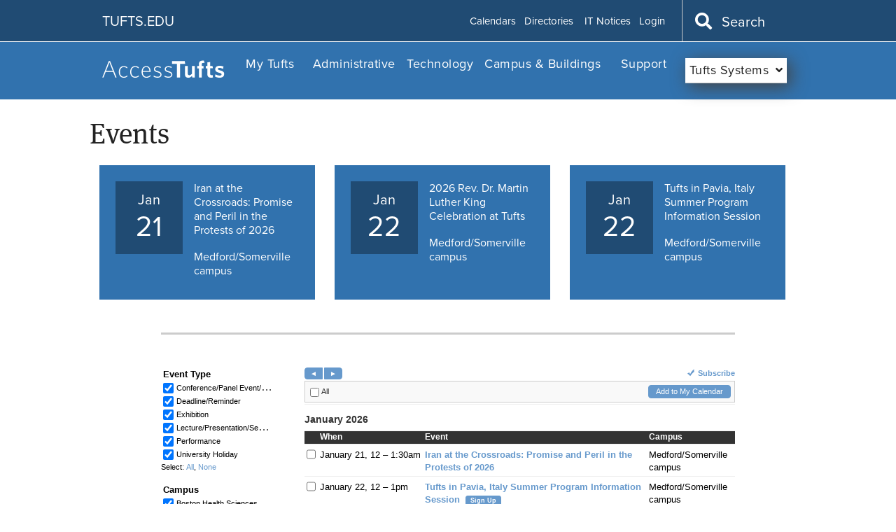

--- FILE ---
content_type: text/html
request_url: https://www.trumba.com/s.aspx?events=8&groupby=month&filterview=accesstufts&calendar=tufts&widget=main&spudformat=xhr
body_size: 10430
content:

<!DOCTYPE html PUBLIC "-//W3C//DTD XHTML 1.0 Transitional//EN" "http://www.w3.org/TR/xhtml1/DTD/xhtml1-transitional.dtd">
<html xmlns="http://www.w3.org/1999/xhtml" lang="en">
<head><title>
	Calendar
</title><meta http-equiv="Content-Type" content="text/html; charset=utf-8" /><link id="linkShortcutIcon" rel="shortcut icon" href="https://www.trumba.com/favicon.ico" /><link id="linkIcon" rel="icon" type="image/png" href="https://www.trumba.com/favicon.png" /><script id="baseUrl" type="text/javascript">
	var trumba_baseUrl = '/calendars/tufts?groupby=month&events=8&filterview=accesstufts&filter1=__199630_199636_850999_199635_851001_199634_204245_208095_&filterfield1=23312&calendar=tufts';
</script>
<script type="text/javascript">var rssLinks=[];function addRSSLinks(){for(var i=0;i<rssLinks.length;i++)controller.addHead(rssLinks[i].tag,rssLinks[i].attrs);}</script>
<script language="javascript" type="text/javascript" src="https://www.trumba.com/hash06F8A87E723B123C88EFAD4A97F9F1B5/scripts/core.js"></script>
<script type="text/javascript">rssLinks.push({ tag: 'link', attrs: [['rel', 'alternate'], ['type', 'application/rss+xml'], ['title', 'Tufts University Events - events.tufts.edu'], ['href', 'https://www.trumba.com/calendars/tufts.rss']]});</script>
<style type="text/css">html{font-size:;}body{margin:0;padding:0;font-family:Verdana, helvetica, arial, sans-serif;background-color:transparent;color:#333333;}form{margin:0;}img{border:0;}p{margin:1em 0;}a{text-decoration:none;font-weight:normal;white-space:normal;color:#6699CC;}a:hover,a:focus{text-decoration:none;color:#666;}a:not([href]),a:hover:not([href]),a:focus:not([href]){text-decoration:inherit!important;color:inherit!important;}strong> a{font-weight:bold;}h1,h2,h3,h4,h5,h6{margin:0;padding:0;font-weight:bold;}tr{vertical-align:top;}td{padding:0;}dl{margin:1em 0;}dd{margin:0;padding:0;}.txNoSpace{margin:0;padding:0;}.txNoTop{margin-top:0;}.txNoBottom{margin-bottom:0;}.txVMid{vertical-align:middle;}.txVMid+label{vertical-align:middle;}input.chkinline{margin:0;padding:0;height:15px;}*{line-height:1.4em;}.txUY{border-width:0 0 1px 0;border-style:dashed;border-color:#000;}a.txUY,.txUY a{text-decoration:none!important;}a.txUY:hover,a.txUY:focus,.txUY a:hover,.txUY a:focus{border-bottom-style:solid;}a.hidelink{position:absolute;left:-10000px;top:auto;width:1px;height:1px;overflow:hidden;}input[type="checkbox"]{accent-color:#3071ae;}</style><style type="text/css">div.twSimpleTablePagingLine{padding:0px 0px 0px 0px;}table.twSimpleTableTable{width:100%;border-collapse:collapse;border-bottom-width:1px;border-bottom-style:solid;border-bottom-color:#EEEEEE;}table.twSimpleTableTable td,table.twSimpleTableTable th{border-width:1px 0 0 0;border-style:solid;border-color:#EEEEEE;}table.twSimpleTableTable tr table tr,table.twSimpleTableTable td table td{border-width:0;padding:0;}table.twSimpleTableTable td.twSimpleTableGroup{padding:12px 5px 6px 0px;}div.twSimpleTableGroupHead{margin:0;padding:0;font-family:Verdana, helvetica, arial, sans-serif;font-size:14px;font-weight:bold;background-color:transparent;color:#333333;text-transform:none;}td.twSimpleTableFirstCell{border-left-width:1px;border-style:solid;border-color:#EEEEEE;}td.twSimpleTableLastCell{border-right-width:1px;border-style:solid;border-color:#EEEEEE;}* html td.twSimpleTableFirstCell input{margin-top:-4px;}html>body td.twSimpleTableFirstCell input{margin:1px 0 0 4px;}tr.twSimpleTableHeadRow th,tr.twSimpleTableHeadRow td{font-family:Verdana, helvetica, arial, sans-serif;font-size:9pt;color:#FFFFFF;background-color:#333333;font-weight:bold;text-transform:none;padding:0 0 2px 3px;text-align:left;}</style><script language="javascript" type="text/javascript">var Atmc2Url = 'https://eventactions.com/eventactions/tufts#'; var Atmc2RsvpUrl = 'https://eventactions.com/eareg.aspx?ea=Rsvp'</script>
<style type="text/css">div.twSearchInfoWrap{display:none;margin:0px 0px 6px 0px;padding:6px 9px 6px 9px;border-style:solid;border-width:1px 1px 1px 1px;border-color:#CCCCCC;background-color:#f9f9f9;font-family:Verdana, helvetica, arial, sans-serif;font-size:8pt;}div.twSearchInfoWrap span.twSearchInfoMsg{;}div.twSearchInfoWrap span.twSearchInfoMsgLarge{font-family:Verdana, helvetica, arial, sans-serif;font-size:10pt;font-weight:bold;}div.twSearchInfoWrap div.twSearchInfoNav{margin:5px 0 0 0;}div.twSearchInfoWrap div.twSearchInfoValues{margin:5px 0 5px 0;}div.twSearchInfoWrap .twSearchInfoLabel{margin-left:12px;}div.twSearchInfoWrap .twSearchInfoText{margin-right:12px;}div.twSearchInfoWrap a{color:#6699CC;}div.twSearchInfoWrap a:hover,div.twSearchInfoWrap a:focus{color:#666;}</style><style type="text/css">a.twPagerArrowLeft,a.twPagerArrowRight{line-height:1em;white-space:nowrap;}a.twPagerArrowLeft{margin-right:4px;}.twPagerGroup{display:inline-block;white-space:nowrap;}.twPagerBtn{font-family:Arial,Times New Roman;display:inline-block;*display:inline;color:#ffffff;background-color:#6699CC;border:solid 1px #6699CC;font-size:10px;font-weight:normal;width:24px;height:15px;line-height:15px;text-align:center;text-decoration:none;}.twPagerBtn.left{border-radius:4px 0px 0px 4px;margin-right:2px;}.twPagerBtn.mid{margin-right:2px;}.twPagerBtn.right{border-radius:0px 4px 4px 0px;}.twPagerBtn:hover,.twPagerBtn:focus{color:#ffffff;background-color:#666;border-color:#666;text-decoration:none;}.twPagerBtn:focus{outline:2px solid black;outline-offset:1px;}.twPagerBtn.inactive{color:#ffffff;background-color:#cccccc;border-color:#cccccc;cursor:default;}</style><style type="text/css">.twFeeds{display:;}.twFeeds a{font-family:Verdana, helvetica, arial, sans-serif;font-size:8pt;color:#6699CC;font-weight:bold;}.twFeeds a:hover,.twFeeds a:focus{color:#666;}.twFeeds .LabelAnchor{margin-left:4px;}.twFeeds *{vertical-align:middle;}.twFeeds .Separator{margin-left:4px;margin-right:4px;}.twFeeds2 .ImageLink{margin-left:10px;}.profileImage{width:20px;height:20px;margin-left:10px;}</style><style type="text/css">.twEaWrap{overflow:hidden;margin:2px 0px 2px 0px;padding:5px 5px 5px 5px;border-style:solid;border-width:1px 1px 1px 1px;border-color:#cccccc;background-color:#f9f9f9;font-family:Verdana, helvetica, arial, sans-serif;font-size:8.25pt;}.twEaSelect input[type="checkbox"]{margin:3px 3px 0 2px;vertical-align:middle;}.twEaSelect label{position:relative;vertical-align:middle;}table.twEaTable{width:100%;border-collapse:collapse;}table.twEaTable td.twEaSelect{width:1px;text-align:left;white-space:nowrap;vertical-align:middle;}table.twEaTable td.twEaActions{text-align:right;white-space:nowrap;vertical-align:middle;}.twEaActions button{font-family:Verdana, helvetica, arial, sans-serif;font-size:8.25pt;padding:0;margin-left:5px;overflow:hidden;text-align:center;white-space:nowrap;vertical-align:middle;cursor:pointer;border:none;border-radius:4px;background-color:#6699CC;border:solid 1px #6699CC;color:#ffffff;}.twEaActions button:hover{background-color:#666;border:solid 1px #666;color:#ffffff;}.twEaActions button:focus{outline:2px solid black;outline-offset:1px;}.twEaActions button span{padding:1px 10px 1px 10px;display:inline-block;}.twEaActions button.twEaMoreActions{background-color:#ffffff;color:#000000;border:solid 1px #6699CC;padding-right:0;}.twEaActions button.twEaMoreActions:hover,.twEaActions button.twEaMoreActions:focus{background-color:#ffffff;color:#000000;border:solid 1px #666;}.twEaActions button.twEaMoreActions span{display:table-cell;text-align:center;white-space:nowrap;vertical-align:middle;height:100%;}.twEaActions button.twEaMoreActions span.sideIcon{width:21px;background-color:#6699CC;color:#ffffff;padding:1px;font-family:sans-serif;font-size:8px;}.twEaActions button.twEaMoreActions:hover span.sideIcon,.twEaActions button.twEaMoreActions:focus span.sideIcon{background-color:#666;color:#ffffff;}.twEaActions ul{position:absolute;text-align:left;z-index:1100;border:solid 1px #6699CC;background-color:#fff;padding:0;margin:0;border-radius:4px;overflow:hidden;}.twEaActions ul li{background-color:#ffffff;color:#6699CC;display:block;cursor:pointer;padding:5px 10px;}.twEaActions ul li:focus,.twEaActions ul li:focus{background-color:#6699CC;color:#ffffff;}</style><style type="text/css">tr.twSimpleTableEventRow0 td,tr.twSimpleTableEventRow0 th{padding:6px 3px 3px 3px;font-family:Verdana, helvetica, arial, sans-serif;font-size:10pt;text-align:left;vertical-align:top;}tr.twSimpleTableEventRow0 span.twStartDate,tr.twSimpleTableEventRow0 span.twStartEndRange{font-weight:normal;white-space:nowrap;}tr.twSimpleTableEventRow0 span.twStartTime{white-space:nowrap;}.twDescription{padding-right:8px;}.twDescription a{font-weight:bold;font-style:normal;text-transform:none;}.twInlineNotes{font-weight:normal;}.rsvpimg{vertical-align:top;padding:0px 2px 1px 8px;}.rsvpBtn{margin:0px 2px 1px 0;}@media (max-width:500px){.twSimpleTableEventRow0 img{max-width:;}}

.ebg0 *{color:#000000;}.ebg0 a,.ebg0 a *{color:#6699cc;}.ebg0 a:hover,.ebg0 a:hover *,.ebg0 a:focus,.ebg0 a:focus *{color:#666666;}.ebg0{background-repeat:repeat-y;background-image:url(https://www.trumba.com/images/gradient.aspx?width=1300&end=150&height=1&rgb1=%23ffffff&rgb2=%23FFFFFF&cc=true);}
.ebg1 *{color:#000000;}.ebg1 a,.ebg1 a *{color:#6699cc;}.ebg1 a:hover,.ebg1 a:hover *,.ebg1 a:focus,.ebg1 a:focus *{color:#666666;}.ebg1{background-repeat:repeat-y;background-image:url(https://www.trumba.com/images/gradient.aspx?width=1300&end=150&height=1&rgb1=%23ffffff&rgb2=%23FFFFFF&cc=true);}
.ebg2 *{color:#000000;}.ebg2 a,.ebg2 a *{color:#6699cc;}.ebg2 a:hover,.ebg2 a:hover *,.ebg2 a:focus,.ebg2 a:focus *{color:#000000;}.ebg2{background-repeat:repeat-y;background-image:url(https://www.trumba.com/images/gradient.aspx?width=1300&end=150&height=1&rgb1=%23ffffff&rgb2=%23FFFFFF&cc=true);}
.ebg3 *{color:#000000;}.ebg3 a,.ebg3 a *{color:#6699cc;}.ebg3 a:hover,.ebg3 a:hover *,.ebg3 a:focus,.ebg3 a:focus *{color:#666666;}.ebg3{background-repeat:repeat-y;background-image:url(https://www.trumba.com/images/gradient.aspx?width=1300&end=150&height=1&rgb1=%23ffffff&rgb2=%23FFFFFF&cc=true);}
.ebg4 *{color:#000000;}.ebg4 a,.ebg4 a *{color:#6699cc;}.ebg4 a:hover,.ebg4 a:hover *,.ebg4 a:focus,.ebg4 a:focus *{color:#666666;}.ebg4{background-repeat:repeat-y;background-image:url(https://www.trumba.com/images/gradient.aspx?width=1300&end=150&height=1&rgb1=%23ffffff&rgb2=%23FFFFFF&cc=true);}
.ebg5 *{color:#000000;}.ebg5 a,.ebg5 a *{color:#6699cc;}.ebg5 a:hover,.ebg5 a:hover *,.ebg5 a:focus,.ebg5 a:focus *{color:#666666;}.ebg5{background-repeat:repeat-y;background-image:url(https://www.trumba.com/images/gradient.aspx?width=1300&end=150&height=1&rgb1=%23ffffff&rgb2=%23FFFFFF&cc=true);}

</style><style type="text/css">.rsvpBtn{background-color:#6699CC;border:1px solid #6699CC;border-color:#6699CC;border-radius:3px;padding:0px 6px 0px 6px;white-space:nowrap;display:inline-block;}.rsvpBtn:hover{background-color:#666;border-color:#666;text-decoration:none;}.rsvpBtn:focus{outline:2px solid black;outline-offset:1px;}.rsvpBtn.noclick{background-color:#cccccc;border:1px solid #999999;cursor:default;}form .rsvpBtn,.trumba .rsvpBtn{color:#ffffff!important;font-size:7pt!important;font-weight:600!important;}.trumba .rsvpBtn:hover,.trumba .rsvpBtn:focus,form .rsvpBtn:hover,form .rsvpBtn:focus{color:#ffffff!important;}.trumba .rsvpBtn.noclick,form .rsvpBtn.noclick{color:#666666!important;}.twRyoEventRow .email a.rsvpBtn{color:#ffffff;font-size:7pt;font-weight:600;}.twRyoEventRow .email a.rsvpBtn:hover,.twRyoEventRow .email a.rsvpBtn:focus{color:#ffffff;}.twRyoEventRow .email a.rsvpBtn.noclick{color:#666666;}</style>
<script type="text/javascript">
var cur=typeof(onload)!="undefined"?onload:null;
onload=function(){if(window.opener!=null)window.focus();if(cur!=null)cur();}
</script>
<script type="text/javascript">
var etUrl='https://www.trumba.com/et.aspx?calendar=635660&deed=2&spud=12&mainspud=43';
var etDetailUrl='';
window.setTimeout(TrumbaPhoneHome, 1000);</script><script>Trumba.Spuds.clearMetaRobots();</script><script>var trumbaEnableHistory = true;var trumbaEnablePermalinks = true;</script></head>
<body>

<script type="text/javascript" id="everySpudScript">
function Nav(q,baseUrl){mySpud.navigate(q,false,baseUrl);}
function NavAbs(url){mySpud.navigate(url,true);}
var mySpud=null;
var controller=null;
if(typeof(Trumba)=="undefined"){Trumba={};Trumba.Spuds={popupOnClick:function(){},popupOnMouseOver:function(){},popupOnMouseOut:function(){}};}
var _SCL=typeof SpudConnector!="undefined"?SpudConnector._listeners:{};
SpudConnector = {
	_connected: false,
	_spud: null,
	_controller: null,
	_listeners: _SCL,
	getController: function () { return this._controller; },
	addEventListener: function (eventName, callback) {
		if (this._connected) { callback(this._spud); return; }
		if (this._listeners[eventName] == null) this._listeners[eventName] = [];
		this._listeners[eventName].push(callback);
	},
	_fireEvent: function (eventName) {
		var listeners = this._listeners[eventName];
		if (listeners == null) return;
		for (var i = 0; i < listeners.length; i++) listeners[i](this._spud);
	},
	connect: function () {
		try {
			if (window.parent && (window.parent["$Trumba"] == null)) { window.setTimeout(SpudConnector.connect, 100); return; }
			this._controller = window.parent.$Trumba.Spuds.controller;
			this._spud = this._controller.getSpud(window.name);
			mySpud = this._spud;
			controller = this._controller;
			if (mySpud == null) { window.parent.location.reload(); return; } //Bug5140
		}
		catch (e) { return; }
		var f = function () {
			if (SpudConnector._connected) { mySpud.resize(); return; }
			SpudConnector._connected = true;
			SpudConnector._fireEvent("connect");
			if (typeof (spudTitle) != "undefined" && mySpud.setTitle) mySpud.setTitle(spudTitle);
            if (typeof setTelephoneAnchorsTarget == "function") setTelephoneAnchorsTarget();
            if (typeof Trumba.Spuds.setDetailHrefs == "function") Trumba.Spuds.setDetailHrefs();
            if (typeof Trumba.Spuds.setCononicalURL == "function") Trumba.Spuds.setCononicalURL();
            if (typeof trumbaEnableHistory != "undefined" && typeof controller.setupHistory != "undefined") controller.setupHistory(mySpud, trumbaEnableHistory, trumbaEnablePermalinks);
            mySpud.onSpudLoaded();
		}
		if (window.addEventListener) {
			window.addEventListener("load", f, true);
			window.addEventListener("DOMContentLoaded", f, true);
		}
		else if (window.attachEvent) window.attachEvent("onload", f);
		else {
			var vector = typeof (window.onload) != "undefined" ? window.onload : null;
			window.onload = function () { f(); if (vector != null) vector(); }
		}
	}
}
_SCL=null;delete _SCL;
SpudConnector.connect();
</script>
<script type="text/javascript">if(rssLinks.length>0)SpudConnector.addEventListener("connect",addRSSLinks);</script>


<form name="Form1" method="post" action="e.aspx?events=8&amp;groupby=month&amp;filterview=accesstufts&amp;calendar=tufts&amp;widget=main&amp;spudformat=xhr" id="Form1">
<div>
<input type="hidden" name="__VIEWSTATE" id="__VIEWSTATE" value="/wEPDwULLTEwNTgzNzY1NzBkGAEFHl9fQ29udHJvbHNSZXF1aXJlUG9zdEJhY2tLZXlfXxYCBRxjdGwwNCRjdGwxMCRjdGwwMCRBdG1jQ2hrQWxsBRxjdGwwNCRjdGwzMSRjdGwwMCRBdG1jQ2hrQWxsvJ/86EIkARMc9Ew4oJOzbdq7pRs=" />
</div>


<script type="text/javascript">
//<![CDATA[
var spudTitle = 'Fewer Details Calendar View';//]]>
</script>


<style>span.visually-hidden{position:absolute;width:1px;height:1px;padding:0;margin:-1px;overflow:hidden;clip:rect(0, 0, 0, 0);white-space:nowrap;border:0;}</style>
<script type="text/javascript">
function NavWithReturnUrl(diffQS){
	var qs=new TQueryString(window.parent.location.search);
	if (qs.getAt("winClose")){
		try{window.parent.opener.focus();}catch(e){}
		try{window.parent.close();}catch(e){}
		return;}
	var arg=qs.getAt("trumbaEmbed");
	if(arg&&arg[1]){
		qs=new TQueryString(arg[1]);
		arg=qs.getAt("returnUrl");}
	if(arg&&arg[1])window.top.location.href=arg[1];
	else Nav(diffQS);}
function trumba_ApplyArgList(){if(typeof(trumba_ArgList)!="undefined")mySpud.argList=trumba_ArgList;}
if(typeof(SpudConnector)!="undefined")SpudConnector.addEventListener("connect",trumba_ApplyArgList);
</script>

<span id="spanOpenWindowMessage" class="visually-hidden" aria-hidden="true">opens in new window</span>

<script type="text/javascript">SpudConnector.addEventListener('connect', function() {mySpud.queryString.setAt('filter1', '__199630_199636_850999_199635_851001_199634_204245_208095_');mySpud.queryString.setAt('filterfield1', '23312');});</script><div class="trumba" id="rootDiv"><div class="twSimpleTablePagingLine"><table cellpadding="0" cellspacing="0" border="0" style="width:100%;" role="presentation"><tr><td style="vertical-align:middle;width:1px;white-space:nowrap;"><span id="ctl04_ctl07_ctl00_twPagerButtons2" class="twPagerGroup"><a href="javascript:Nav('date=20260121&index=-1')" id="ctl04_ctl07_ctl00_lnk2PrevPg" class="twPagerBtn left" role="button" onclick="mySpud.container.scrollIntoView();" title="Previous Page" aria-label="Previous Page">&#x25C4;</a><a href="javascript:Nav('date=20260124')" id="ctl04_ctl07_ctl00_lnk2NextPg" class="twPagerBtn right" role="button" onclick="mySpud.container.scrollIntoView();" title="Next Page" aria-label="Next Page">&#x25BA;</a></span>

<span class="spanGroupDateRange"></span>
</td><td style="vertical-align:middle; text-align:right;"><div class="twFeeds twFeeds2"><span class="ImageLink"><a href="javascript:void()" title="Subscribe to calendar (opens in new window)" onclick="Trumba.EA2.showWindow(&#39;subscribe?filter=%3ffilterview%3daccesstufts%26filter1%3d__199630_199636_850999_199635_851001_199634_204245_208095_%26filterfield1%3d23312&#39;)" tabindex="-1" aria-hidden="true" aria-label="Subscribe to calendar (opens in new window)"><img src="https://www.trumba.com/i/DgBkaVCu0D5CyU9Nay4jQqNs.gif" title="Subscribe to calendar (opens in new window)" alt="Subscribe to calendar (opens in new window)" width="13" /></a><a class="LabelAnchor" href="javascript:void()" onclick="Trumba.EA2.showWindow(&#39;subscribe?filter=%3ffilterview%3daccesstufts%26filter1%3d__199630_199636_850999_199635_851001_199634_204245_208095_%26filterfield1%3d23312&#39;)" aria-label="Subscribe to calendar (opens in new window)">Subscribe</a></span></div></td></tr></table></div><div id="ctl04_ctl10_ctl00_actionsWrap" class="twEaWrap" role="region" aria-label="Event Actions Panel">
	<table cellpadding="0" cellspacing="0" class="twEaTable" role="presentation">
		<tbody>
			<tr>
				<td class="twEaSelect">
					<input name="ctl04$ctl10$ctl00$AtmcChkAll" type="checkbox" id="ctl04_ctl10_ctl00_AtmcChkAll" onclick="EASelect(this.checked)" aria-description="Select all events" /><label for="ctl04_ctl10_ctl00_AtmcChkAll">All</label>
				</td>
				<td id="ctl04_ctl10_ctl00_actionsCell" class="twEaActions">
					<button id="ctl04_ctl10_ctl00_buttonAtmc" type="button" style="display:none" aria-describedby="spanOpenWindowMessage" onclick="Trumba.EA2.eventActionsMulti(&#39;actions/atmc&#39;);"><span>Add to My Calendar</span></button>
					<button id="ctl04_ctl10_ctl00_buttonMore" class="twEaMoreActions" aria-haspopup="true" aria-expanded="false" type="button">
						<span id="ctl04_ctl10_ctl00_spanMoreActions">Event Actions</span><span class="sideIcon">&#x25BC;</span>
					</button>
					<ul id="ctl04_ctl10_ctl00_ulMenuItems" aria-label="list of more event actions" style="display:none;"><li id="ctl04_ctl10_ctl00_listitemAtmc" role="button" tabindex="0" aria-describedby="spanOpenWindowMessage" onclick="Trumba.EA2.eventActionsMulti(&#39;actions/atmc&#39;);">Add to My Calendar</li></ul>
				</td>

			</tr>
		</tbody>
	</table>
</div>

<script type="text/javascript" src="https://www.trumba.com/e/scripts/eapanel2.js"></script>
<script type="text/javascript">
	SpudConnector.addEventListener("connect", function () {
		var EaPanelctl04_ctl10DropDown = new TrumbaSpuds.DropDownMenu(
			"ctl04_ctl10_ctl00_buttonMore",
			"ctl04_ctl10_ctl00_ulMenuItems"
		);

		var EaPanelctl04_ctl10 = new TrumbaSpuds.EaPanel(
			["ctl04_ctl10_ctl00_buttonAtmc"],
			["ctl04_ctl10_ctl00_listitemAtmc"],
			"ctl04_ctl10_ctl00_actionsWrap",
			"ctl04_ctl10_ctl00_spanMoreActions",
			EaPanelctl04_ctl10DropDown
		);

		EaPanelctl04_ctl10.setButtonVisibility();
		Trumba.Event.observe(window, 'resize', EaPanelctl04_ctl10.setButtonVisibility);
	});
</script><div class="twSimpleTableWrap"><table class="twSimpleTableTable" cellpadding="0" cellspacing="0" border="0"><tbody><tr><td class="twSimpleTableGroup" colspan="4"><div class="twSimpleTableGroupHead" role="heading" aria-level="2">January 2026</div></td></tr><tr class="twSimpleTableHeadRow"><th scope="col"><span class="visually-hidden">Event Action Select</span></th><th scope="col">When</th><th scope="col">Event</th><th scope="col">Campus</th></tr><tr class="twSimpleTableEventRow0 ebg0"><td class="twSimpleTableFirstCell" style="width:1px;"><input class="txVMid" type="checkbox" id="AtmcChk195552727" value="195552727" name="chkea" style="margin:0px; padding:0px; height:16px;" title="Add event &#39;Iran at the Crossroads: Promise and Peril in the Protests of 2026, January 21, 12 - 1:30am&#39; to event action list." aria-label="Add event &#39;Iran at the Crossroads: Promise and Peril in the Protests of 2026, January 21, 12 - 1:30am&#39; to event action list."></input></td><td class="ebg0"><span class="twStartEndRange">January 21, 12&nbsp;&ndash;&nbsp;1:30am</span></td><th class="ebg0" scope="row"><span class="twDescription" role="heading" aria-level="3"><a onmouseout="Trumba.Spuds.popupOnMouseOut(event, this)" eventid="195552727" spudname="detailpopup" spudposition="1" onmouseover="Trumba.Spuds.popupOnMouseOver(event, this)" spudwidth="325" url.eventid="195552727" onclick="Trumba.Spuds.onCtrlClick(event, this, &#39;195552727&#39;, &#39;Iran-at-the-Crossroads-Promise-and-Peril-in-the-Protests-of-2026&#39;)" url.linktype="EventDetail" href="javascript:Nav(&#39;eventid=195552727&amp;view=event&amp;-childview=&amp;seotitle=Iran-at-the-Crossroads-Promise-and-Peril-in-the-Protests-of-2026&#39;,&#39;detailBase&#39;)" url.seotitle="Iran-at-the-Crossroads-Promise-and-Peril-in-the-Protests-of-2026">Iran at the Crossroads: Promise and Peril in the Protests of 2026</a></span></th><td class="ebg0">Medford/Somerville campus</td></tr><tr class="twSimpleTableEventRow0 ebg0"><td class="twSimpleTableFirstCell" style="width:1px;"><input class="txVMid" type="checkbox" id="AtmcChk194536691" value="194536691" name="chkea" style="margin:0px; padding:0px; height:16px;" title="Add event &#39;Tufts in Pavia, Italy Summer Program Information Session, January 22, 12 - 1pm&#39; to event action list." aria-label="Add event &#39;Tufts in Pavia, Italy Summer Program Information Session, January 22, 12 - 1pm&#39; to event action list."></input></td><td class="ebg0"><span class="twStartEndRange">January 22, 12&nbsp;&ndash;&nbsp;1pm</span></td><th class="ebg0" scope="row"><span class="twDescription" role="heading" aria-level="3"><a onmouseout="Trumba.Spuds.popupOnMouseOut(event, this)" eventid="194536691" spudname="detailpopup" spudposition="1" onmouseover="Trumba.Spuds.popupOnMouseOver(event, this)" spudwidth="325" url.eventid="194536691" onclick="Trumba.Spuds.onCtrlClick(event, this, &#39;194536691&#39;, &#39;Tufts-in-Pavia-Italy-Summer-Program-Information-Session&#39;)" url.linktype="EventDetail" href="javascript:Nav(&#39;eventid=194536691&amp;view=event&amp;-childview=&amp;seotitle=Tufts-in-Pavia-Italy-Summer-Program-Information-Session&#39;,&#39;detailBase&#39;)" url.seotitle="Tufts-in-Pavia-Italy-Summer-Program-Information-Session">Tufts in Pavia, Italy Summer Program Information Session</a></span><a class="rsvpBtn" href="javascript:Trumba.EA2.rsvp(&#39;gn3fm4nu2c0z9r3xn4up14bg0kryn0ykvfn75yr7fx90vvxem6ye&#39;)" target="_self" role="button" aria-label="Sign Up for Tufts in Pavia, Italy Summer Program Information Session">Sign Up</a></th><td class="ebg0">Medford/Somerville campus</td></tr><tr class="twSimpleTableEventRow0 ebg0"><td class="twSimpleTableFirstCell" style="width:1px;"><input class="txVMid" type="checkbox" id="AtmcChk195424995" value="195424995" name="chkea" style="margin:0px; padding:0px; height:16px;" title="Add event &#39;Dilemmas of Security and Religion in Wartime Ukraine, January 22, 12 - 1pm&#39; to event action list." aria-label="Add event &#39;Dilemmas of Security and Religion in Wartime Ukraine, January 22, 12 - 1pm&#39; to event action list."></input></td><td class="ebg0"><span class="twStartEndRange">January 22, 12&nbsp;&ndash;&nbsp;1pm</span></td><th class="ebg0" scope="row"><span class="twDescription" role="heading" aria-level="3"><a onmouseout="Trumba.Spuds.popupOnMouseOut(event, this)" eventid="195424995" spudname="detailpopup" spudposition="1" onmouseover="Trumba.Spuds.popupOnMouseOver(event, this)" spudwidth="325" url.eventid="195424995" onclick="Trumba.Spuds.onCtrlClick(event, this, &#39;195424995&#39;, &#39;Dilemmas-of-Security-and-Religion-in-Wartime-Ukraine&#39;)" url.linktype="EventDetail" href="javascript:Nav(&#39;eventid=195424995&amp;view=event&amp;-childview=&amp;seotitle=Dilemmas-of-Security-and-Religion-in-Wartime-Ukraine&#39;,&#39;detailBase&#39;)" url.seotitle="Dilemmas-of-Security-and-Religion-in-Wartime-Ukraine">Dilemmas of Security and Religion in Wartime Ukraine</a></span></th><td class="ebg0"></td></tr><tr class="twSimpleTableEventRow0 ebg0"><td class="twSimpleTableFirstCell" style="width:1px;"><input class="txVMid" type="checkbox" id="AtmcChk195371357" value="195371357" name="chkea" style="margin:0px; padding:0px; height:16px;" title="Add event &#39;[ENVS] Investing in Bluetech: An Ocean of Opportunity, January 22, 12 - 1pm&#39; to event action list." aria-label="Add event &#39;[ENVS] Investing in Bluetech: An Ocean of Opportunity, January 22, 12 - 1pm&#39; to event action list."></input></td><td class="ebg0"><span class="twStartEndRange">January 22, 12&nbsp;&ndash;&nbsp;1pm</span></td><th class="ebg0" scope="row"><span class="twDescription" role="heading" aria-level="3"><a onmouseout="Trumba.Spuds.popupOnMouseOut(event, this)" eventid="195371357" spudname="detailpopup" spudposition="1" onmouseover="Trumba.Spuds.popupOnMouseOver(event, this)" spudwidth="325" url.eventid="195371357" onclick="Trumba.Spuds.onCtrlClick(event, this, &#39;195371357&#39;, &#39;ENVS-Investing-in-Bluetech-An-Ocean-of-Opportunity&#39;)" url.linktype="EventDetail" href="javascript:Nav(&#39;eventid=195371357&amp;view=event&amp;-childview=&amp;seotitle=ENVS-Investing-in-Bluetech-An-Ocean-of-Opportunity&#39;,&#39;detailBase&#39;)" url.seotitle="ENVS-Investing-in-Bluetech-An-Ocean-of-Opportunity">[ENVS] Investing in Bluetech: An Ocean of Opportunity</a></span></th><td class="ebg0">Medford/Somerville campus</td></tr><tr class="twSimpleTableEventRow0 ebg0"><td class="twSimpleTableFirstCell" style="width:1px;"><input class="txVMid" type="checkbox" id="AtmcChk192100911" value="192100911" name="chkea" style="margin:0px; padding:0px; height:16px;" title="Add event &#39;Rev. Dr. Martin Luther King Celebration, January 22, 5:30 - 7pm&#39; to event action list." aria-label="Add event &#39;Rev. Dr. Martin Luther King Celebration, January 22, 5:30 - 7pm&#39; to event action list."></input></td><td class="ebg0"><span class="twStartEndRange">January 22, 5:30&nbsp;&ndash;&nbsp;7pm</span></td><th class="ebg0" scope="row"><span class="twDescription" role="heading" aria-level="3"><a onmouseout="Trumba.Spuds.popupOnMouseOut(event, this)" eventid="192100911" spudname="detailpopup" spudposition="1" onmouseover="Trumba.Spuds.popupOnMouseOver(event, this)" spudwidth="325" url.eventid="192100911" onclick="Trumba.Spuds.onCtrlClick(event, this, &#39;192100911&#39;, &#39;Rev-Dr-Martin-Luther-King-Celebration&#39;)" url.linktype="EventDetail" href="javascript:Nav(&#39;eventid=192100911&amp;view=event&amp;-childview=&amp;seotitle=Rev-Dr-Martin-Luther-King-Celebration&#39;,&#39;detailBase&#39;)" url.seotitle="Rev-Dr-Martin-Luther-King-Celebration">Rev. Dr. Martin Luther King Celebration</a></span></th><td class="ebg0"></td></tr><tr class="twSimpleTableEventRow0 ebg0"><td class="twSimpleTableFirstCell" style="width:1px;"><input class="txVMid" type="checkbox" id="AtmcChk195086152" value="195086152" name="chkea" style="margin:0px; padding:0px; height:16px;" title="Add event &#39;2026 Rev. Dr. Martin Luther King Celebration at Tufts, January 22, 5:30pm&#39; to event action list." aria-label="Add event &#39;2026 Rev. Dr. Martin Luther King Celebration at Tufts, January 22, 5:30pm&#39; to event action list."></input></td><td class="ebg0"><span class="twStartEndRange">January 22, 5:30pm</span></td><th class="ebg0" scope="row"><span class="twDescription" role="heading" aria-level="3"><a onmouseout="Trumba.Spuds.popupOnMouseOut(event, this)" eventid="195086152" spudname="detailpopup" spudposition="1" onmouseover="Trumba.Spuds.popupOnMouseOver(event, this)" spudwidth="325" url.eventid="195086152" onclick="Trumba.Spuds.onCtrlClick(event, this, &#39;195086152&#39;, &#39;2026-Rev-Dr-Martin-Luther-King-Celebration-at-Tufts&#39;)" url.linktype="EventDetail" href="javascript:Nav(&#39;eventid=195086152&amp;view=event&amp;-childview=&amp;seotitle=2026-Rev-Dr-Martin-Luther-King-Celebration-at-Tufts&#39;,&#39;detailBase&#39;)" url.seotitle="2026-Rev-Dr-Martin-Luther-King-Celebration-at-Tufts">2026 Rev. Dr. Martin Luther King Celebration at Tufts</a></span></th><td class="ebg0">Medford/Somerville campus</td></tr><tr class="twSimpleTableEventRow0 ebg0"><td class="twSimpleTableFirstCell" style="width:1px;"><input class="txVMid" type="checkbox" id="AtmcChk194536741" value="194536741" name="chkea" style="margin:0px; padding:0px; height:16px;" title="Add event &#39;Tufts in Pavia, Italy Summer Program Information Session, January 23, 12 - 1pm&#39; to event action list." aria-label="Add event &#39;Tufts in Pavia, Italy Summer Program Information Session, January 23, 12 - 1pm&#39; to event action list."></input></td><td class="ebg0"><span class="twStartEndRange">January 23, 12&nbsp;&ndash;&nbsp;1pm</span></td><th class="ebg0" scope="row"><span class="twDescription" role="heading" aria-level="3"><a onmouseout="Trumba.Spuds.popupOnMouseOut(event, this)" eventid="194536741" spudname="detailpopup" spudposition="1" onmouseover="Trumba.Spuds.popupOnMouseOver(event, this)" spudwidth="325" url.eventid="194536741" onclick="Trumba.Spuds.onCtrlClick(event, this, &#39;194536741&#39;, &#39;Tufts-in-Pavia-Italy-Summer-Program-Information-Session&#39;)" url.linktype="EventDetail" href="javascript:Nav(&#39;eventid=194536741&amp;view=event&amp;-childview=&amp;seotitle=Tufts-in-Pavia-Italy-Summer-Program-Information-Session&#39;,&#39;detailBase&#39;)" url.seotitle="Tufts-in-Pavia-Italy-Summer-Program-Information-Session">Tufts in Pavia, Italy Summer Program Information Session</a></span><a class="rsvpBtn" href="javascript:Trumba.EA2.rsvp(&#39;grhhdmz728stng6r840d0gf4vfdwwgjhjm5gja8za6ydde62s54t&#39;)" target="_self" role="button" aria-label="Sign Up for Tufts in Pavia, Italy Summer Program Information Session">Sign Up</a></th><td class="ebg0">Medford/Somerville campus</td></tr><tr class="twSimpleTableEventRow0 ebg0"><td class="twSimpleTableFirstCell" style="width:1px;"><input class="txVMid" type="checkbox" id="AtmcChk195370477" value="195370477" name="chkea" style="margin:0px; padding:0px; height:16px;" title="Add event &#39;Winter Club Fair: Civics, Service &amp; Community, January 23, 1 - 3pm&#39; to event action list." aria-label="Add event &#39;Winter Club Fair: Civics, Service &amp;amp; Community, January 23, 1 - 3pm&#39; to event action list."></input></td><td class="ebg0"><span class="twStartEndRange">January 23, 1&nbsp;&ndash;&nbsp;3pm</span></td><th class="ebg0" scope="row"><span class="twDescription" role="heading" aria-level="3"><a onmouseout="Trumba.Spuds.popupOnMouseOut(event, this)" eventid="195370477" spudname="detailpopup" spudposition="1" onmouseover="Trumba.Spuds.popupOnMouseOver(event, this)" spudwidth="325" url.eventid="195370477" onclick="Trumba.Spuds.onCtrlClick(event, this, &#39;195370477&#39;, &#39;Winter-Club-Fair-Civics-Service-Community&#39;)" url.linktype="EventDetail" href="javascript:Nav(&#39;eventid=195370477&amp;view=event&amp;-childview=&amp;seotitle=Winter-Club-Fair-Civics-Service-Community&#39;,&#39;detailBase&#39;)" url.seotitle="Winter-Club-Fair-Civics-Service-Community">Winter Club Fair: Civics, Service &amp; Community</a></span></th><td class="ebg0">Medford/Somerville campus</td></tr></tbody></table></div><div id="ctl04_ctl31_ctl00_actionsWrap" class="twEaWrap" role="region" aria-label="Event Actions Panel">
	<table cellpadding="0" cellspacing="0" class="twEaTable" role="presentation">
		<tbody>
			<tr>
				<td class="twEaSelect">
					<input name="ctl04$ctl31$ctl00$AtmcChkAll" type="checkbox" id="ctl04_ctl31_ctl00_AtmcChkAll" onclick="EASelect(this.checked)" aria-description="Select all events" /><label for="ctl04_ctl31_ctl00_AtmcChkAll">All</label>
				</td>
				<td id="ctl04_ctl31_ctl00_actionsCell" class="twEaActions">
					<button id="ctl04_ctl31_ctl00_buttonAtmc" type="button" style="display:none" aria-describedby="spanOpenWindowMessage" onclick="Trumba.EA2.eventActionsMulti(&#39;actions/atmc&#39;);"><span>Add to My Calendar</span></button>
					<button id="ctl04_ctl31_ctl00_buttonMore" class="twEaMoreActions" aria-haspopup="true" aria-expanded="false" type="button">
						<span id="ctl04_ctl31_ctl00_spanMoreActions">Event Actions</span><span class="sideIcon">&#x25BC;</span>
					</button>
					<ul id="ctl04_ctl31_ctl00_ulMenuItems" aria-label="list of more event actions" style="display:none;"><li id="ctl04_ctl31_ctl00_listitemAtmc" role="button" tabindex="0" aria-describedby="spanOpenWindowMessage" onclick="Trumba.EA2.eventActionsMulti(&#39;actions/atmc&#39;);">Add to My Calendar</li></ul>
				</td>

			</tr>
		</tbody>
	</table>
</div>

<script type="text/javascript" src="https://www.trumba.com/e/scripts/eapanel2.js"></script>
<script type="text/javascript">
	SpudConnector.addEventListener("connect", function () {
		var EaPanelctl04_ctl31DropDown = new TrumbaSpuds.DropDownMenu(
			"ctl04_ctl31_ctl00_buttonMore",
			"ctl04_ctl31_ctl00_ulMenuItems"
		);

		var EaPanelctl04_ctl31 = new TrumbaSpuds.EaPanel(
			["ctl04_ctl31_ctl00_buttonAtmc"],
			["ctl04_ctl31_ctl00_listitemAtmc"],
			"ctl04_ctl31_ctl00_actionsWrap",
			"ctl04_ctl31_ctl00_spanMoreActions",
			EaPanelctl04_ctl31DropDown
		);

		EaPanelctl04_ctl31.setButtonVisibility();
		Trumba.Event.observe(window, 'resize', EaPanelctl04_ctl31.setButtonVisibility);
	});
</script><div style="padding-top:4px;"><span id="ctl04_ctl33_ctl00_twPagerButtons2" class="twPagerGroup"><a href="javascript:Nav('date=20260121&index=-1')" id="ctl04_ctl33_ctl00_lnk2PrevPg" class="twPagerBtn left" role="button" onclick="mySpud.container.scrollIntoView();" title="Previous Page" aria-label="Previous Page">&#x25C4;</a><a href="javascript:Nav('date=20260124')" id="ctl04_ctl33_ctl00_lnk2NextPg" class="twPagerBtn right" role="button" onclick="mySpud.container.scrollIntoView();" title="Next Page" aria-label="Next Page">&#x25BA;</a></span>

<span class="spanGroupDateRange"></span>
</div></div><div id="ctl04_credit" style="text-align:right;margin:0;padding:2px 0px 0px 0px;"><a href="https://www.trumba.com/" id="ctl04_creditlink" style="font-size:9pt;font-family:Trebuchet MS,Sans-Serif;font-weight:normal;text-decoration:none;text-transform:none;" target="_blank">Events calendar powered by Trumba</a></div>

<div>

	<input type="hidden" name="__VIEWSTATEGENERATOR" id="__VIEWSTATEGENERATOR" value="1174A9D5" />
	<input type="hidden" name="__EVENTVALIDATION" id="__EVENTVALIDATION" value="/wEdAAP1bbEaik2w4HO904jSCZYH1tuv5BITjWlLkxLvGD92DNFlJUJTfLL6moBVpj4pZl+NvuRX8Feh+5qSZMje67WVVlplpg==" />
</div></form>
<script type="text/javascript">
var formElement=document.getElementById("Form1");
if(formElement)formElement.action="https://www.trumba.com/e.aspx?events=8&groupby=month&filterview=accesstufts&calendar=tufts&widget=main&spudformat=xhr";
</script>
</body>
</html>

--- FILE ---
content_type: text/html
request_url: https://www.trumba.com/s.aspx?filterview=accesstufts&calendar=tufts&widget=filter&spudConfig=AccessTuftsSpud&spudformat=xhr
body_size: 4881
content:

<!DOCTYPE html PUBLIC "-//W3C//DTD XHTML 1.0 Transitional//EN" "http://www.w3.org/TR/xhtml1/DTD/xhtml1-transitional.dtd">
<html xmlns="http://www.w3.org/1999/xhtml" lang="en">
<head><title>
	Calendar
</title><meta http-equiv="Content-Type" content="text/html; charset=utf-8" /><link id="linkShortcutIcon" rel="shortcut icon" href="https://www.trumba.com/favicon.ico" /><link id="linkIcon" rel="icon" type="image/png" href="https://www.trumba.com/favicon.png" /><script id="baseUrl" type="text/javascript">
	var trumba_baseUrl = '/calendars/tufts?filterview=accesstufts&filter1=__199630_199636_850999_199635_851001_199634_204245_208095_&filterfield1=23312&calendar=tufts';
</script>
<script type="text/javascript">var rssLinks=[];function addRSSLinks(){for(var i=0;i<rssLinks.length;i++)controller.addHead(rssLinks[i].tag,rssLinks[i].attrs);}</script>
<script language="javascript" type="text/javascript" src="https://www.trumba.com/hash06F8A87E723B123C88EFAD4A97F9F1B5/scripts/core.js"></script>
<style type="text/css">html{font-size:;}body{margin:0;padding:0;font-family:Verdana, helvetica, arial, sans-serif;background-color:transparent;color:#333333;}form{margin:0;}img{border:0;}p{margin:1em 0;}a{text-decoration:none;font-weight:normal;white-space:normal;color:#6699CC;}a:hover,a:focus{text-decoration:none;color:#666;}a:not([href]),a:hover:not([href]),a:focus:not([href]){text-decoration:inherit!important;color:inherit!important;}strong> a{font-weight:bold;}h1,h2,h3,h4,h5,h6{margin:0;padding:0;font-weight:bold;}tr{vertical-align:top;}td{padding:0;}dl{margin:1em 0;}dd{margin:0;padding:0;}.txNoSpace{margin:0;padding:0;}.txNoTop{margin-top:0;}.txNoBottom{margin-bottom:0;}.txVMid{vertical-align:middle;}.txVMid+label{vertical-align:middle;}input.chkinline{margin:0;padding:0;height:15px;}*{line-height:1.4em;}.txUY{border-width:0 0 1px 0;border-style:dashed;border-color:#000;}a.txUY,.txUY a{text-decoration:none!important;}a.txUY:hover,a.txUY:focus,.txUY a:hover,.txUY a:focus{border-bottom-style:solid;}a.hidelink{position:absolute;left:-10000px;top:auto;width:1px;height:1px;overflow:hidden;}input[type="checkbox"]{accent-color:#3071ae;}</style><style type="text/css">fieldset{border:0;padding:0;margin:0;}.twFilterHead{padding:0px 0px 0px 2px;border-width:1px 1px 0 1px;border-style:solid;border-color:transparent;background-color:transparent;font-family:Verdana, helvetica, arial, sans-serif;font-weight:bold;font-size:10pt;color:#000000;-webkit-border-radius:0px 0px 0 0;border-radius:0px 0px 0 0;}td.twFilterGroup{border-width:1px;border-style:solid;border-color:transparent;background-color:transparent;-webkit-border-radius:0 0 0px 0px;border-radius:0 0 0px 0px;padding:0px 0px 0px 0px;border-top:1px solid transparent;}div.twFilterWrap input,div.twFilterWrap select{font-family:Verdana, helvetica, arial, sans-serif;font-size:8pt;}div.twFilterWrap select{width:110px;border-width:;background-color:;}div.twFilterDiv{overflow:auto;overflow-x:hidden;max-height:;}table.twFilterBlock{width:100%;table-layout:fixed;}table.twFilterBlock td.twFilterNameCell{padding:2px 2px 2px 2px;vertical-align:middle;line-height:1em;border-left:0;}table.twFilterBlock td.twFilterNameCell img{vertical-align:top;}td.twLabelCell{width:100%;padding-left:4px;}table.twFilterValueTable{table-layout:fixed;}td.twLabelCellInner{float:left;width:100%;overflow:hidden;text-overflow:ellipsis;white-space:nowrap;}div.twFilterWrap a.twFilterName,div.twFilterWrap a.twFilterName:hover,div.twFilterWrap a.twFilterName:focus{font-family:Verdana, helvetica, arial, sans-serif;font-size:8pt;color:#000000;white-space:nowrap;}div.twFilterWrap a.twFilterName:hover,div.twFilterWrap a.twFilterName:focus{text-decoration:underline;}input.twFilterCheckbox{padding:0;margin:0;line-height:1em;height:1.4em;width:1.4em;}div.twFilterSelect{font-family:Verdana, helvetica, arial, sans-serif;font-size:8pt;color:#000000;background-color:transparent;padding:0px 0px 0px 0px;}div.twFilterSelect a{color:#6699CC;}div.twFilterSelect a:hover,div.twFilterSelect a:focus{color:#666;}</style><script language="javascript" type="text/javascript">var Atmc2Url = 'https://eventactions.com/eventactions/tufts#'; var Atmc2RsvpUrl = 'https://eventactions.com/eareg.aspx?ea=Rsvp'</script>
<script language="javascript" type="text/javascript" src="https://www.trumba.com/hash20C88950CD6D89D6A7400D4354305FA3/scripts/prototype.js"></script>
<script language="javascript" type="text/javascript" src="https://www.trumba.com/hashD7B9506266D8322908687A3C178A6221/scripts/builder.js"></script>
<script language="javascript" type="text/javascript" src="https://www.trumba.com/hash09DA25B22F0D4C924FBFC85194F83D2D/e/scripts/filter.js"></script>

<script type="text/javascript">
var cur=typeof(onload)!="undefined"?onload:null;
onload=function(){if(window.opener!=null)window.focus();if(cur!=null)cur();}
</script>
</head>
<body>

<script type="text/javascript" id="everySpudScript">
function Nav(q,baseUrl){mySpud.navigate(q,false,baseUrl);}
function NavAbs(url){mySpud.navigate(url,true);}
var mySpud=null;
var controller=null;
if(typeof(Trumba)=="undefined"){Trumba={};Trumba.Spuds={popupOnClick:function(){},popupOnMouseOver:function(){},popupOnMouseOut:function(){}};}
var _SCL=typeof SpudConnector!="undefined"?SpudConnector._listeners:{};
SpudConnector = {
	_connected: false,
	_spud: null,
	_controller: null,
	_listeners: _SCL,
	getController: function () { return this._controller; },
	addEventListener: function (eventName, callback) {
		if (this._connected) { callback(this._spud); return; }
		if (this._listeners[eventName] == null) this._listeners[eventName] = [];
		this._listeners[eventName].push(callback);
	},
	_fireEvent: function (eventName) {
		var listeners = this._listeners[eventName];
		if (listeners == null) return;
		for (var i = 0; i < listeners.length; i++) listeners[i](this._spud);
	},
	connect: function () {
		try {
			if (window.parent && (window.parent["$Trumba"] == null)) { window.setTimeout(SpudConnector.connect, 100); return; }
			this._controller = window.parent.$Trumba.Spuds.controller;
			this._spud = this._controller.getSpud(window.name);
			mySpud = this._spud;
			controller = this._controller;
			if (mySpud == null) { window.parent.location.reload(); return; } //Bug5140
		}
		catch (e) { return; }
		var f = function () {
			if (SpudConnector._connected) { mySpud.resize(); return; }
			SpudConnector._connected = true;
			SpudConnector._fireEvent("connect");
			if (typeof (spudTitle) != "undefined" && mySpud.setTitle) mySpud.setTitle(spudTitle);
            if (typeof setTelephoneAnchorsTarget == "function") setTelephoneAnchorsTarget();
            if (typeof Trumba.Spuds.setDetailHrefs == "function") Trumba.Spuds.setDetailHrefs();
            if (typeof Trumba.Spuds.setCononicalURL == "function") Trumba.Spuds.setCononicalURL();
            if (typeof trumbaEnableHistory != "undefined" && typeof controller.setupHistory != "undefined") controller.setupHistory(mySpud, trumbaEnableHistory, trumbaEnablePermalinks);
            mySpud.onSpudLoaded();
		}
		if (window.addEventListener) {
			window.addEventListener("load", f, true);
			window.addEventListener("DOMContentLoaded", f, true);
		}
		else if (window.attachEvent) window.attachEvent("onload", f);
		else {
			var vector = typeof (window.onload) != "undefined" ? window.onload : null;
			window.onload = function () { f(); if (vector != null) vector(); }
		}
	}
}
_SCL=null;delete _SCL;
SpudConnector.connect();
</script>
<script type="text/javascript">if(rssLinks.length>0)SpudConnector.addEventListener("connect",addRSSLinks);</script>


<form name="Form1" method="post" action="e.aspx?filterview=accesstufts&amp;calendar=tufts&amp;widget=filter&amp;spudConfig=AccessTuftsSpud&amp;spudformat=xhr" id="Form1">
<div>
<input type="hidden" name="__VIEWSTATE" id="__VIEWSTATE" value="/wEPDwULLTEwNTgzNzY1NzBkZFtoUSf8xXDsdg0dmigCDBiBYHBn" />
</div>


<script type="text/javascript">
//<![CDATA[
var trumba_ArgList = {fontscheme:{},colorscheme:{},calendar:{},filter1:{},filter2:{},filter3:{},filter4:{},filter5:{}};var spudTitle = 'Event Type, Campus Location Filter Control';//]]>
</script>


<style>span.visually-hidden{position:absolute;width:1px;height:1px;padding:0;margin:-1px;overflow:hidden;clip:rect(0, 0, 0, 0);white-space:nowrap;border:0;}</style>
<script type="text/javascript">
function NavWithReturnUrl(diffQS){
	var qs=new TQueryString(window.parent.location.search);
	if (qs.getAt("winClose")){
		try{window.parent.opener.focus();}catch(e){}
		try{window.parent.close();}catch(e){}
		return;}
	var arg=qs.getAt("trumbaEmbed");
	if(arg&&arg[1]){
		qs=new TQueryString(arg[1]);
		arg=qs.getAt("returnUrl");}
	if(arg&&arg[1])window.top.location.href=arg[1];
	else Nav(diffQS);}
function trumba_ApplyArgList(){if(typeof(trumba_ArgList)!="undefined")mySpud.argList=trumba_ArgList;}
if(typeof(SpudConnector)!="undefined")SpudConnector.addEventListener("connect",trumba_ApplyArgList);
</script>

<span id="spanOpenWindowMessage" class="visually-hidden" aria-hidden="true">opens in new window</span>


<script type="text/javascript">
function findTeaser(){
	var base=null;
	if (typeof(window.trumba_teaserBase)!="undefined")base=window.trumba_teaserBase;
	else{try{
		if(typeof(mySpud)!="undefined"&&mySpud!=null)base=mySpud.getProperty("teaserBase");
		if((base==null)&&typeof(window.parent.trumba_teaserBase)!="undefined")base=window.parent.trumba_teaserBase;
		}catch(e){}}
	return base;
}
function navNoBase(q){if(typeof(window.oldNav)=="function")window.oldNav(q);}
SpudConnector.addEventListener("connect",
function(){
	if(typeof(window.oldNav)=="undefined")window.oldNav=window.Nav;
	var teaser=findTeaser();
	if((typeof(mySpud)!="undefined")&&(mySpud!=null)&&!mySpud.getProperty("teaserBase"))
	   mySpud.setProperty("teaserBase",teaser);
	if(teaser!=null)
		window.Nav=function(q,baseURL){
			var theBase='teaserBase';
			if(baseURL&&(mySpud.getProperty(baseURL)!=null))theBase = baseURL;
			mySpud.navigate(q,false,theBase);}
});
</script><script type="text/javascript">SpudConnector.addEventListener('connect', function() {mySpud.queryString.setAt('filter1', '__199630_199636_850999_199635_851001_199634_204245_208095_');mySpud.queryString.setAt('filterfield1', '23312');});</script><div class="trumba"><div id="ctl04_ctl02_divFilter" class="twFilterWrap">
<div class="twFilterHead" role="heading" id="divHeader23312" aria-level="2">Event Type</div><fieldset aria-labelledby="divHeader23312"><div id="ctl04_ctl02_ctl02"></div></fieldset><p></p><div class="twFilterHead" role="heading" id="divHeader23300" aria-level="2">Campus</div><fieldset aria-labelledby="divHeader23300"><div id="ctl04_ctl02_ctl06"></div></fieldset><p></p><script type="text/javascript">function initFilters() {
NavHandler.progressiveFilter = false;
window.filterfield1Value = '23312';
window.filter1Values = [{"value":"_199636_","text":"Conference/Panel Event/Symposium","iconurl":null,"iconwidth":null,"iconheight":null},{"value":"_199630_","text":"Deadline/Reminder","iconurl":null,"iconwidth":null,"iconheight":null},{"value":"_850999_","text":"Exhibition","iconurl":null,"iconwidth":null,"iconheight":null},{"value":"_199635_","text":"Lecture/Presentation/Seminar","iconurl":null,"iconwidth":null,"iconheight":null},{"value":"_851001_","text":"Performance","iconurl":null,"iconwidth":null,"iconheight":null},{"value":"_204245_","text":"University Holiday","iconurl":null,"iconwidth":null,"iconheight":null}];
window['filterfilter1'] = new MultiFilter($('ctl04_ctl02_ctl02'), 'filter1', filter1Values, 'filterfield1', filterfield1Value, '__199630_199636_850999_199635_851001_199634_204245_208095_', "Event Type");
window.filterfield2Value = '23241_23300';
window.filter2Values = [{"value":"_171604_","text":"Boston Health Sciences campus","iconurl":null,"iconwidth":null,"iconheight":null},{"value":"_956758_","text":"Boston SMFA campus","iconurl":null,"iconwidth":null,"iconheight":null},{"value":"_171606_","text":"Grafton campus","iconurl":null,"iconwidth":null,"iconheight":null},{"value":"_171605_","text":"Medford/Somerville campus","iconurl":null,"iconwidth":null,"iconheight":null},{"value":"_171608_","text":"Off-campus","iconurl":null,"iconwidth":null,"iconheight":null}];
window['filterfilter2'] = new MultiFilter($('ctl04_ctl02_ctl06'), 'filter2', filter2Values, 'filterfield2', filterfield2Value, null, "Campus");

}</script></div>
</div>

<div>

	<input type="hidden" name="__VIEWSTATEGENERATOR" id="__VIEWSTATEGENERATOR" value="1174A9D5" />
</div></form>
<script type="text/javascript">
var formElement=document.getElementById("Form1");
if(formElement)formElement.action="https://www.trumba.com/e.aspx?filterview=accesstufts&calendar=tufts&widget=filter&spudConfig=AccessTuftsSpud&spudformat=xhr";
</script>
</body>
</html>

--- FILE ---
content_type: text/css
request_url: https://access.tufts.edu/sites/default/files/css/css_K6cWI8mXVgTgKZ7Nmlu_nXEL0xYgWQTGva7JuR0P5aI.css
body_size: 29881
content:
html{font-family:sans-serif;-ms-text-size-adjust:100%;-webkit-text-size-adjust:100%;}body{margin:0;}article,aside,details,figcaption,figure,footer,header,hgroup,main,menu,nav,section,summary{display:block;}audio,canvas,progress,video{display:inline-block;vertical-align:baseline;}audio:not([controls]){display:none;height:0;}[hidden],template{display:none;}a{background-color:transparent;}a:active,a:hover{outline:0;}abbr[title]{border-bottom:1px dotted;}b,strong{font-weight:bold;}dfn{font-style:italic;}h1{font-size:2em;margin:0.67em 0;}mark{background:#ff0;color:#000;}small{font-size:80%;}sub,sup{font-size:75%;line-height:0;position:relative;vertical-align:baseline;}sup{top:-0.5em;}sub{bottom:-0.25em;}img{border:0;}svg:not(:root){overflow:hidden;}figure{margin:1em 40px;}hr{box-sizing:content-box;height:0;}pre{overflow:auto;}code,kbd,pre,samp{font-family:monospace,monospace;font-size:1em;}button,input,optgroup,select,textarea{color:inherit;font:inherit;margin:0;}button{overflow:visible;}button,select{text-transform:none;}button,html input[type="button"],input[type="reset"],input[type="submit"]{-webkit-appearance:button;cursor:pointer;}button[disabled],html input[disabled]{cursor:default;}button::-moz-focus-inner,input::-moz-focus-inner{border:0;padding:0;}input{line-height:normal;}input[type="checkbox"],input[type="radio"]{box-sizing:border-box;padding:0;}input[type="number"]::-webkit-inner-spin-button,input[type="number"]::-webkit-outer-spin-button{height:auto;}input[type="search"]{-webkit-appearance:textfield;box-sizing:content-box;}input[type="search"]::-webkit-search-cancel-button,input[type="search"]::-webkit-search-decoration{-webkit-appearance:none;}fieldset{border:1px solid #c0c0c0;margin:0 2px;padding:0.35em 0.625em 0.75em;}legend{border:0;padding:0;}textarea{overflow:auto;}optgroup{font-weight:bold;}table{border-collapse:collapse;border-spacing:0;}td,th{padding:0;}
@media (min--moz-device-pixel-ratio:0){summary{display:list-item;}}
.action-links{margin:1em 0;padding:0;list-style:none;}[dir="rtl"] .action-links{margin-right:0;}.action-links li{display:inline-block;margin:0 0.3em;}.action-links li:first-child{margin-left:0;}[dir="rtl"] .action-links li:first-child{margin-right:0;margin-left:0.3em;}.button-action{display:inline-block;padding:0.2em 0.5em 0.3em;text-decoration:none;line-height:160%;}.button-action:before{margin-left:-0.1em;padding-right:0.2em;content:"+";font-weight:900;}[dir="rtl"] .button-action:before{margin-right:-0.1em;margin-left:0;padding-right:0;padding-left:0.2em;}
.breadcrumb{padding-bottom:0.5em;}.breadcrumb ol{margin:0;padding:0;}[dir="rtl"] .breadcrumb ol{margin-right:0;}.breadcrumb li{display:inline;margin:0;padding:0;list-style-type:none;}.breadcrumb li:before{content:" \BB ";}.breadcrumb li:first-child:before{content:none;}
.button,.image-button{margin-right:1em;margin-left:1em;}.button:first-child,.image-button:first-child{margin-right:0;margin-left:0;}
.collapse-processed > summary{padding-right:0.5em;padding-left:0.5em;}.collapse-processed > summary:before{float:left;width:1em;height:1em;content:"";background:url(/core/misc/menu-expanded.png) 0 100% no-repeat;}[dir="rtl"] .collapse-processed > summary:before{float:right;background-position:100% 100%;}.collapse-processed:not([open]) > summary:before{-ms-transform:rotate(-90deg);-webkit-transform:rotate(-90deg);transform:rotate(-90deg);background-position:25% 35%;}[dir="rtl"] .collapse-processed:not([open]) > summary:before{-ms-transform:rotate(90deg);-webkit-transform:rotate(90deg);transform:rotate(90deg);background-position:75% 35%;}
.container-inline label:after,.container-inline .label:after{content:":";}.form-type-radios .container-inline label:after,.form-type-checkboxes .container-inline label:after{content:"";}.form-type-radios .container-inline .form-type-radio,.form-type-checkboxes .container-inline .form-type-checkbox{margin:0 1em;}.container-inline .form-actions,.container-inline.form-actions{margin-top:0;margin-bottom:0;}
details{margin-top:1em;margin-bottom:1em;border:1px solid #ccc;}details > .details-wrapper{padding:0.5em 1.5em;}summary{padding:0.2em 0.5em;cursor:pointer;}
.exposed-filters .filters{float:left;margin-right:1em;}[dir="rtl"] .exposed-filters .filters{float:right;margin-right:0;margin-left:1em;}.exposed-filters .form-item{margin:0 0 0.1em 0;padding:0;}.exposed-filters .form-item label{float:left;width:10em;font-weight:normal;}[dir="rtl"] .exposed-filters .form-item label{float:right;}.exposed-filters .form-select{width:14em;}.exposed-filters .current-filters{margin-bottom:1em;}.exposed-filters .current-filters .placeholder{font-weight:bold;font-style:normal;}.exposed-filters .additional-filters{float:left;margin-right:1em;}[dir="rtl"] .exposed-filters .additional-filters{float:right;margin-right:0;margin-left:1em;}
.field__label{font-weight:bold;}.field--label-inline .field__label,.field--label-inline .field__items{float:left;}.field--label-inline .field__label,.field--label-inline > .field__item,.field--label-inline .field__items{padding-right:0.5em;}[dir="rtl"] .field--label-inline .field__label,[dir="rtl"] .field--label-inline .field__items{padding-right:0;padding-left:0.5em;}.field--label-inline .field__label::after{content:":";}
form .field-multiple-table{margin:0;}form .field-multiple-table .field-multiple-drag{width:30px;padding-right:0;}[dir="rtl"] form .field-multiple-table .field-multiple-drag{padding-left:0;}form .field-multiple-table .field-multiple-drag .tabledrag-handle{padding-right:0.5em;}[dir="rtl"] form .field-multiple-table .field-multiple-drag .tabledrag-handle{padding-right:0;padding-left:0.5em;}form .field-add-more-submit{margin:0.5em 0 0;}.form-item,.form-actions{margin-top:1em;margin-bottom:1em;}tr.odd .form-item,tr.even .form-item{margin-top:0;margin-bottom:0;}.form-composite > .fieldset-wrapper > .description,.form-item .description{font-size:0.85em;}label.option{display:inline;font-weight:normal;}.form-composite > legend,.label{display:inline;margin:0;padding:0;font-size:inherit;font-weight:bold;}.form-checkboxes .form-item,.form-radios .form-item{margin-top:0.4em;margin-bottom:0.4em;}.form-type-radio .description,.form-type-checkbox .description{margin-left:2.4em;}[dir="rtl"] .form-type-radio .description,[dir="rtl"] .form-type-checkbox .description{margin-right:2.4em;margin-left:0;}.marker{color:#e00;}.form-required:after{display:inline-block;width:6px;height:6px;margin:0 0.3em;content:"";vertical-align:super;background-image:url(/core/misc/icons/ee0000/required.svg);background-repeat:no-repeat;background-size:6px 6px;}abbr.tabledrag-changed,abbr.ajax-changed{border-bottom:none;}.form-item input.error,.form-item textarea.error,.form-item select.error{border:2px solid red;}.form-item--error-message:before{display:inline-block;width:14px;height:14px;content:"";vertical-align:sub;background:url(/core/misc/icons/e32700/error.svg) no-repeat;background-size:contain;}
.icon-help{padding:1px 0 1px 20px;background:url(/core/misc/help.png) 0 50% no-repeat;}[dir="rtl"] .icon-help{padding:1px 20px 1px 0;background-position:100% 50%;}.feed-icon{display:block;overflow:hidden;width:16px;height:16px;text-indent:-9999px;background:url(/core/misc/feed.svg) no-repeat;}
.form--inline .form-item{float:left;margin-right:0.5em;}[dir="rtl"] .form--inline .form-item{float:right;margin-right:0;margin-left:0.5em;}[dir="rtl"] .views-filterable-options-controls .form-item{margin-right:2%;}.form--inline .form-item-separator{margin-top:2.3em;margin-right:1em;margin-left:0.5em;}[dir="rtl"] .form--inline .form-item-separator{margin-right:0.5em;margin-left:1em;}.form--inline .form-actions{clear:left;}[dir="rtl"] .form--inline .form-actions{clear:right;}
.item-list .title{font-weight:bold;}.item-list ul{margin:0 0 0.75em 0;padding:0;}.item-list li{margin:0 0 0.25em 1.5em;padding:0;}[dir="rtl"] .item-list li{margin:0 1.5em 0.25em 0;}.item-list--comma-list{display:inline;}.item-list--comma-list .item-list__comma-list,.item-list__comma-list li,[dir="rtl"] .item-list--comma-list .item-list__comma-list,[dir="rtl"] .item-list__comma-list li{margin:0;}
button.link{margin:0;padding:0;cursor:pointer;border:0;background:transparent;font-size:1em;}label button.link{font-weight:bold;}
ul.inline,ul.links.inline{display:inline;padding-left:0;}[dir="rtl"] ul.inline,[dir="rtl"] ul.links.inline{padding-right:0;padding-left:15px;}ul.inline li{display:inline;padding:0 0.5em;list-style-type:none;}ul.links a.is-active{color:#000;}
ul.menu{margin-left:1em;padding:0;list-style:none outside;text-align:left;}[dir="rtl"] ul.menu{margin-right:1em;margin-left:0;text-align:right;}.menu-item--expanded{list-style-type:circle;list-style-image:url(/core/misc/menu-expanded.png);}.menu-item--collapsed{list-style-type:disc;list-style-image:url(/core/misc/menu-collapsed.png);}[dir="rtl"] .menu-item--collapsed{list-style-image:url(/core/misc/menu-collapsed-rtl.png);}.menu-item{margin:0;padding-top:0.2em;}ul.menu a.is-active{color:#000;}
.more-link{display:block;text-align:right;}[dir="rtl"] .more-link{text-align:left;}
.pager__items{clear:both;text-align:center;}.pager__item{display:inline;padding:0.5em;}.pager__item.is-active{font-weight:bold;}
tr.drag{background-color:#fffff0;}tr.drag-previous{background-color:#ffd;}body div.tabledrag-changed-warning{margin-bottom:0.5em;}
tr.selected td{background:#ffc;}td.checkbox,th.checkbox{text-align:center;}[dir="rtl"] td.checkbox,[dir="rtl"] th.checkbox{text-align:center;}
th.is-active img{display:inline;}td.is-active{background-color:#ddd;}
div.tabs{margin:1em 0;}ul.tabs{margin:0 0 0.5em;padding:0;list-style:none;}.tabs > li{display:inline-block;margin-right:0.3em;}[dir="rtl"] .tabs > li{margin-right:0;margin-left:0.3em;}.tabs a{display:block;padding:0.2em 1em;text-decoration:none;}.tabs a.is-active{background-color:#eee;}.tabs a:focus,.tabs a:hover{background-color:#f5f5f5;}
.form-textarea-wrapper textarea{display:block;box-sizing:border-box;width:100%;margin:0;}
.ui-dialog--narrow{max-width:500px;}@media screen and (max-width:600px){.ui-dialog--narrow{min-width:95%;max-width:95%;}}
.messages{padding:15px 20px 15px 35px;word-wrap:break-word;border:1px solid;border-width:1px 1px 1px 0;border-radius:2px;background:no-repeat 10px 17px;overflow-wrap:break-word;}[dir="rtl"] .messages{padding-right:35px;padding-left:20px;text-align:right;border-width:1px 0 1px 1px;background-position:right 10px top 17px;}.messages + .messages{margin-top:1.538em;}.messages__list{margin:0;padding:0;list-style:none;}.messages__item + .messages__item{margin-top:0.769em;}.messages--status{color:#325e1c;border-color:#c9e1bd #c9e1bd #c9e1bd transparent;background-color:#f3faef;background-image:url(/core/misc/icons/73b355/check.svg);box-shadow:-8px 0 0 #77b259;}[dir="rtl"] .messages--status{margin-left:0;border-color:#c9e1bd transparent #c9e1bd #c9e1bd;box-shadow:8px 0 0 #77b259;}.messages--warning{color:#734c00;border-color:#f4daa6 #f4daa6 #f4daa6 transparent;background-color:#fdf8ed;background-image:url(/core/misc/icons/e29700/warning.svg);box-shadow:-8px 0 0 #e09600;}[dir="rtl"] .messages--warning{border-color:#f4daa6 transparent #f4daa6 #f4daa6;box-shadow:8px 0 0 #e09600;}.messages--error{color:#a51b00;border-color:#f9c9bf #f9c9bf #f9c9bf transparent;background-color:#fcf4f2;background-image:url(/core/misc/icons/e32700/error.svg);box-shadow:-8px 0 0 #e62600;}[dir="rtl"] .messages--error{border-color:#f9c9bf transparent #f9c9bf #f9c9bf;box-shadow:8px 0 0 #e62600;}.messages--error p.error{color:#a51b00;}
.progress__track{border-color:#b3b3b3;border-radius:10em;background-color:#f2f1eb;background-image:-webkit-linear-gradient(#e7e7df,#f0f0f0);background-image:linear-gradient(#e7e7df,#f0f0f0);box-shadow:inset 0 1px 3px hsla(0,0%,0%,0.16);}.progress__bar{height:16px;margin-top:-1px;margin-left:-1px;padding:0 1px;-webkit-transition:width 0.5s ease-out;transition:width 0.5s ease-out;-webkit-animation:animate-stripes 3s linear infinite;-moz-animation:animate-stripes 3s linear infinite;border:1px #07629a solid;border-radius:10em;background:#057ec9;background-image:-webkit-linear-gradient(top,rgba(0,0,0,0),rgba(0,0,0,0.15)),-webkit-linear-gradient(left top,#0094f0 0%,#0094f0 25%,#007ecc 25%,#007ecc 50%,#0094f0 50%,#0094f0 75%,#0094f0 100%);background-image:linear-gradient(to bottom,rgba(0,0,0,0),rgba(0,0,0,0.15)),linear-gradient(to right bottom,#0094f0 0%,#0094f0 25%,#007ecc 25%,#007ecc 50%,#0094f0 50%,#0094f0 75%,#0094f0 100%);background-size:40px 40px;}[dir="rtl"] .progress__bar{margin-right:-1px;margin-left:0;-webkit-animation-direction:reverse;-moz-animation-direction:reverse;animation-direction:reverse;}@media screen and (prefers-reduced-motion:reduce){.progress__bar{-webkit-transition:none;transition:none;-webkit-animation:none;-moz-animation:none;}}@-webkit-keyframes animate-stripes{0%{background-position:0 0,0 0;}100%{background-position:0 0,-80px 0;}}@-ms-keyframes animate-stripes{0%{background-position:0 0,0 0;}100%{background-position:0 0,-80px 0;}}@keyframes animate-stripes{0%{background-position:0 0,0 0;}100%{background-position:0 0,-80px 0;}}
html{line-height:1.3;height:100%;overflow-y:scroll;-webkit-box-sizing:border-box;box-sizing:border-box;background:#fff;font-size:100%;overflow-x:hidden}*,:after,:before{-webkit-box-sizing:inherit;box-sizing:inherit;margin:0;padding:0}body{margin-top:0;height:100%;display:-webkit-box;display:-ms-flexbox;display:flex;-webkit-box-orient:vertical;-webkit-box-direction:normal;-ms-flex-direction:column;flex-direction:column;-webkit-box-pack:start;-ms-flex-pack:start;justify-content:start;font-family:proxima-nova,sans-serif;font-weight:300}ol,ul{list-style-position:outside;-webkit-padding-start:18px;padding-inline-start:18px}li ul{-webkit-padding-start:38px;padding-inline-start:38px;padding-top:8px}h1{font-family:ff-meta-serif-web-pro,serif;font-size:2.5rem;line-height:34px;font-weight:400;color:#232323}h2{font-family:proxima-nova,sans-serif;font-size:1.75rem;line-height:1.2;font-weight:500;color:#232323}h3{font-family:proxima-nova,sans-serif;font-size:1.3rem;font-weight:500;color:#232323}h4{font-family:proxima-nova,sans-serif;font-size:19px;line-height:23px;font-weight:500;color:#232323}h5{font-family:proxima-nova,sans-serif;font-size:17px;line-height:17px;font-weight:400;color:#232323}b,strong{font-weight:500}a{text-decoration:none;color:#3172ae;font-weight:400}a:hover{text-decoration:underline}div.line-break{clear:both;border-top:1px solid #ccc;height:1px;width:100%}.clearfix{clear:both}@media screen and (max-width:1024px){.hide-mobile{display:none!important}}@media screen and (min-width:1025px){.hide-desktop{display:none!important}}.ellip{display:block;height:100%}.ellip-line{display:inline-block;text-overflow:ellipsis;white-space:nowrap;word-wrap:normal;max-width:100%}.ellip,.ellip-line{position:relative;overflow:hidden}.masthead{background-color:#204b73;height:60px;border-bottom:1px solid #fff}@media screen and (max-width:1024px){.masthead{display:none}}.masthead .masthead-container{height:inherit;padding:0 18px}.masthead .masthead-container .header-logo{float:left;display:-webkit-box;display:-ms-flexbox;display:flex;-webkit-box-orient:vertical;-webkit-box-direction:normal;-ms-flex-direction:column;flex-direction:column;-webkit-box-pack:center;-ms-flex-pack:center;justify-content:center;height:inherit}.masthead .masthead-container .header-logo a{color:#fff;text-decoration:none;font-size:20px}.masthead .masthead-container .masthead-menu{display:inline-block;float:right;height:inherit;margin-right:24px}.masthead .masthead-container .masthead-menu nav{display:inline-block}.it-notices{color:#fff}.it-notices #notices-menu{-webkit-box-shadow:5px 5px 25px #444;box-shadow:5px 5px 25px #444;width:200px}.it-notices #notices-menu li{width:100%}.it-notices #notices-menu .incident-header{clear:both;padding:8px;font-size:.84em;font-weight:600}.it-notices #notices-menu .incident-wrapper{width:100%;padding:8px;margin-bottom:6px}.it-notices #notices-menu .incident-wrapper .incident-link{padding:0;border:none;text-decoration:none;font-size:.82em;color:#fff}.it-notices #notices-menu .incident-wrapper:hover{background-color:#3172ae}.it-notices #notices-menu .incident-wrapper:hover a{background-color:#3172ae}.it-notices #notices-menu .incident-wrapper .incident-title{padding:10px 10px 0 10px}.it-notices #notices-menu .incident-wrapper .incident-title:hover{color:#fff}.it-notices #notices-menu .incident-wrapper .incident-date{clear:both;color:#b6ccdb;padding:5px 10px}.it-notices #notices-menu .no-incidents{padding:10px;font-size:.84em;margin-bottom:10px}.it-notices #notices-menu .incident-break{border-top:1px solid #6d99b7;clear:both;display:block;margin-bottom:10px}.it-notices #notices-menu .incident-break.bottom{border-top:1px solid #fff}.it-notices #notices-menu .view-all-notices:hover{background-color:#3172ae}.it-notices .incident-count{color:#3172ae;background-color:#fff;border-radius:50%;margin-left:6px;width:17px;height:17px;line-height:17px;display:inline-block;text-align:center;font-weight:600}.it-notices span.caret{display:none}.it-notices.expanded.open a{border-right:1px solid #fff;background-color:#204b73}.it-notices.expanded.open a:focus,.it-notices.expanded.open a:hover{border-color:#fff}.it-notices.expanded.open .account-menu a{border-right:none}.mobile-masthead .expanded ul.masthead-dropdown-menu-item{display:none}#menu-masthead{height:inherit}#menu-masthead ul{list-style-type:none;padding-left:0}#menu-masthead .masthead-menu-item{height:inherit}@media screen and (min-width:1025px){#menu-masthead .masthead-menu-item{display:inline-block}#menu-masthead .masthead-menu-item .expanded ul.masthead-dropdown-menu-item{display:none;-webkit-box-shadow:5px 5px 25px #444;box-shadow:5px 5px 25px #444;position:absolute;left:0;top:50px;background-color:#204b73;z-index:1000;height:auto}#menu-masthead .masthead-menu-item .expanded ul.masthead-dropdown-menu-item.menu-open{display:block}#menu-masthead .masthead-menu-item .expanded ul.masthead-dropdown-menu-item li.masthead-dropdown-menu-line-item{width:176px;padding:6px 18px 14px 18px;border-bottom:1px solid #fff}#menu-masthead .masthead-menu-item .expanded ul.masthead-dropdown-menu-item li.masthead-dropdown-menu-line-item:hover{background-color:#3172ae}#menu-masthead .masthead-menu-item .expanded ul.masthead-dropdown-menu-item li:last-child{border:none}#menu-masthead .masthead-menu-item .masthead-dropdown{display:none;position:absolute;top:50px;left:0;background-color:#204b73;z-index:1000}#menu-masthead .masthead-menu-item .masthead-dropdown.menu-open{display:block}#menu-masthead .masthead-menu-item.nav>li{position:relative;float:left;margin-left:12px;-webkit-box-flex:1;-ms-flex-positive:1;flex-grow:1;display:-webkit-box;display:-ms-flexbox;display:flex;-webkit-box-orient:vertical;-webkit-box-direction:normal;-ms-flex-direction:column;flex-direction:column;-webkit-box-pack:center;-ms-flex-pack:center;justify-content:center;height:inherit}#menu-masthead .masthead-menu-item.nav>li a{color:#fff;font-size:15px;text-decoration:none}}#menu-masthead .account-toggle{color:#fff;text-decoration:underline}#menu-masthead .account-toggle:hover{cursor:pointer}#navbar{clear:both;background-color:#3172ae;height:96px}@media screen and (min-width:1025px){#navbar{height:82px}}#navbar .mobile-menu{position:relative;float:right;display:-webkit-box;display:-ms-flexbox;display:flex;-webkit-box-orient:horizontal;-webkit-box-direction:normal;-ms-flex-direction:row;flex-direction:row;-webkit-box-pack:justify;-ms-flex-pack:justify;justify-content:space-between;-webkit-box-align:center;-ms-flex-align:center;align-items:center;height:inherit}#navbar .mobile-menu i{padding:6px;font-size:24px;width:38px;text-align:center;color:#fff;background-color:#204b73;height:-webkit-min-content;height:-moz-min-content;height:min-content;margin-left:12px}@media screen and (min-width:1025px){#navbar .mobile-menu{display:none}}#navbar .mobile-menu .mobile-close{display:none}#navbar .mobile-menu .mobile-close.menu-open{display:block;color:#204b73;background-color:#fff}#navbar .mobile-menu .mobile-toggle{display:none}.navbar-header{position:relative;padding:0 18px;height:inherit;float:none;font-family:proxima-nova,sans-serif}.navbar-header nav[role=navigation]{display:inline-block;float:left}@media screen and (min-width:1025px){.navbar-header nav[role=navigation]{padding-right:6px}}@media screen and (max-width:1024px){.navbar-header{padding:0 30px}}.navbar-header .header-logo-container{display:-webkit-box;display:-ms-flexbox;display:flex;-webkit-box-orient:vertical;-webkit-box-direction:normal;-ms-flex-direction:column;flex-direction:column;-webkit-box-pack:center;-ms-flex-pack:center;justify-content:center;height:inherit;float:left}@media screen and (min-width:1025px){.navbar-header .header-logo-container{margin-right:12px}}@media screen and (min-width:1281px){.navbar-header .header-logo-container{margin-right:7px}}.navbar-header .header-logo-container .header-logo{width:147px}@media screen and (min-width:769px){.navbar-header .header-logo-container .header-logo{width:175px}}.navbar-header .region-navigation{display:inline-block;height:inherit}.navbar-header .region-navigation .tufts-systems-menu-container{float:right;height:100%}.navbar-header .region-navigation .tufts-systems-menu{z-index:12}@media screen and (max-width:1024px){.navbar-header .region-navigation .tufts-systems-menu{display:none}}@media screen and (min-width:1025px){.navbar-header .region-navigation .tufts-systems-menu .menu-item-container{display:-webkit-box;display:-ms-flexbox;display:flex;-webkit-box-orient:vertical;-webkit-box-direction:normal;-ms-flex-direction:column;flex-direction:column;-webkit-box-pack:center;-ms-flex-pack:center;justify-content:center}.navbar-header .region-navigation .tufts-systems-menu .at-menu-item{background-color:#fff;list-style:none;height:auto;width:-webkit-max-content;width:-moz-max-content;width:max-content;z-index:15;box-shadow:5px 5px 25px #444;-moz-box-shadow:5px 5px 25px #444;-webkit-box-shadow:5px 5px 25px #444}.navbar-header .region-navigation .tufts-systems-menu .at-menu-item i.fa-angle-down,.navbar-header .region-navigation .tufts-systems-menu .at-menu-item i.fa-angle-up{display:inline;margin-left:6px;color:#232323}.navbar-header .region-navigation .tufts-systems-menu .at-menu-item li{padding:6px;background-color:#fff;border-bottom:1px solid #ccc;width:152x;text-align:left}.navbar-header .region-navigation .tufts-systems-menu .at-menu-item li:hover{background-color:#fff}.navbar-header .region-navigation .tufts-systems-menu .at-menu-item li:hover a{color:#232323}.navbar-header .region-navigation .tufts-systems-menu .at-menu-item li a{color:#232323;text-decoration:none;font-weight:300}.navbar-header .region-navigation .tufts-systems-menu .at-menu-item li a:hover{color:#232323;text-decoration:underline}.navbar-header .region-navigation .tufts-systems-menu .at-menu-item li.view-all{background-color:#f0f0f0}.navbar-header .region-navigation .tufts-systems-menu .at-menu-item.at-dropdown-menu-item{width:190px;right:0;left:auto;top:33px}.navbar-header .region-navigation .tufts-systems-menu .at-menu-item.at-dropdown-menu-item li{width:auto;padding:8px 32px}}.footer{background-color:#414042;color:#fff;width:100%}.footer .footer-title-1{font-size:17px;font-weight:500;font-family:proxima-nova,sans-serif;height:20px;margin-bottom:12px}.footer .footer-title-2{font-size:16px;font-weight:400;font-family:proxima-nova,sans-serif;height:20px;margin-bottom:12px}.footer .footer-button{border:2px solid #fff;width:250px;height:45px;text-align:center;margin-bottom:18px;padding:10px 0}.footer .footer-cols{display:-webkit-box;display:-ms-flexbox;display:flex;-webkit-box-orient:vertical;-webkit-box-direction:normal;-ms-flex-flow:column;flex-flow:column;padding:0 20px}.footer .footer-element{margin-bottom:24px}.footer .footer-element.footer-logo{padding:28px 0;margin-bottom:0;text-align:center}.footer .footer-element.footer-help{margin-bottom:0;-webkit-box-ordinal-group:2;-ms-flex-order:1;order:1}.footer .footer-element.footer-links{-webkit-box-ordinal-group:5;-ms-flex-order:4;order:4}.footer .footer-element.footer-tech{-webkit-box-ordinal-group:3;-ms-flex-order:2;order:2}.footer .footer-element.footer-feedback{-webkit-box-ordinal-group:4;-ms-flex-order:3;order:3;margin-bottom:6px}.footer .footer-element span{display:block;line-height:1.5}.footer .footer-element a{line-height:1.5;display:block;color:#fff}.footer .footer-footer{height:116px;border-top:1px solid #fff}.footer .footer-footer .footer-footer-elements{position:relative;display:-webkit-box;display:-ms-flexbox;display:flex;-webkit-box-orient:vertical;-webkit-box-direction:normal;-ms-flex-flow:column;flex-flow:column;padding:16px}.footer .footer-footer .footer-footer-elements .copyright{-webkit-box-ordinal-group:2;-ms-flex-order:1;order:1;margin-bottom:12px}.footer .footer-footer .footer-footer-elements .discriminiation{-webkit-box-ordinal-group:3;-ms-flex-order:2;order:2;margin-bottom:12px}.footer .footer-footer .footer-footer-elements .privacy{-webkit-box-ordinal-group:4;-ms-flex-order:3;order:3}.footer .footer-footer .footer-footer-elements a{color:#fff}@media screen and (min-width:769px){.footer .footer-wrapper{height:423px;padding:30px 28px 0 28px}.footer .footer-cols{padding:0;-webkit-box-orient:horizontal;-webkit-box-direction:normal;-ms-flex-direction:row;flex-direction:row;-ms-flex-wrap:wrap;flex-wrap:wrap;-webkit-box-pack:justify;-ms-flex-pack:justify;justify-content:space-between;-ms-flex-line-pack:justify;align-content:space-between}.footer .footer-title-1,.footer .footer-title-2{margin-bottom:12px}.footer .footer-title-1{font-size:16px}.footer .footer-title-2{font-size:15px}.footer .footer-button{border:2px solid #fff;width:237px;height:45px;text-align:center;margin-bottom:18px;padding:10px 0}.footer .footer-button a{font-size:14px}.footer .footer-element{display:inline-block;height:160px}.footer .footer-element.footer-logo{height:100%;float:left;padding-right:32px}.footer .footer-element.footer-help{-webkit-box-ordinal-group:2;-ms-flex-order:1;order:1}.footer .footer-element.footer-tech{-webkit-box-ordinal-group:3;-ms-flex-order:2;order:2}.footer .footer-element.footer-links{-webkit-box-ordinal-group:4;-ms-flex-order:3;order:3}.footer .footer-element.footer-feedback{-webkit-box-ordinal-group:5;-ms-flex-order:4;order:4}.footer .footer-element span{display:block;line-height:1.5;font-size:15px}.footer .footer-element a{font-size:15px;line-height:1.5;display:block;color:#fff}.footer .footer-footer{height:55px}.footer .footer-footer .footer-footer-elements{padding:16px;display:block}.footer .footer-footer .footer-footer-elements .copyright{float:left}.footer .footer-footer .footer-footer-elements .discriminiation,.footer .footer-footer .footer-footer-elements .privacy{float:right}.footer .footer-footer .footer-footer-elements .privacy{margin-left:30px}}@media screen and (min-width:1025px){.footer .footer-cols{-ms-flex-wrap:nowrap;flex-wrap:nowrap;-webkit-box-pack:justify;-ms-flex-pack:justify;justify-content:space-between;-ms-flex-line-pack:start;align-content:start;height:100%}.footer .footer-wrapper{height:270px;padding:30px 24px 0 24px}.footer .footer-title-1{font-size:16px}.footer .footer-title-2{font-size:16px;height:-webkit-max-content;height:-moz-max-content;height:max-content}.footer .footer-button{margin-bottom:24px;width:243px}.footer .footer-element{display:-webkit-box;display:-ms-flexbox;display:flex;-webkit-box-orient:vertical;-webkit-box-direction:normal;-ms-flex-direction:column;flex-direction:column;-webkit-box-pack:justify;-ms-flex-pack:justify;justify-content:space-between;height:90%}.footer .footer-element.footer-help{width:160px}.footer .footer-element.footer-tech{width:160px}.footer .footer-element.footer-links{width:123px;padding-top:0}.footer .footer-element.footer-feedback{margin-right:0;width:auto;padding-top:0}.footer .footer-element span{font-size:16px}.footer .footer-footer{height:57px}.footer .footer-footer .footer-footer-elements{padding:19px;display:block}.footer .footer-footer .footer-footer-elements div{display:inline-block}.footer .footer-footer .footer-footer-elements .copyright{position:absolute;left:0;right:0;margin:auto;width:200px}}@media screen and (min-width:1281px){.footer .footer-element{vertical-align:top;height:80%}.footer .footer-element.footer-logo{padding-right:78px}.footer .footer-element.footer-help{margin-right:30px;width:220px}.footer .footer-element.footer-tech{margin-right:30px;width:220px}.footer .footer-element.footer-links{margin-right:36px;width:123px}.footer .footer-element.footer-feedback{margin-right:0;width:auto}.footer .footer-element .footer-footer{height:116px;border-top:1px solid #fff}.footer .footer-element .footer-footer .footer-footer-elements{position:relative;padding:16px;display:block}.footer .footer-element .footer-footer .footer-footer-elements .copyright{-webkit-box-ordinal-group:2;-ms-flex-order:1;order:1;margin-bottom:12px}.footer .footer-element .footer-footer .footer-footer-elements .discriminiation{-webkit-box-ordinal-group:3;-ms-flex-order:2;order:2;margin-bottom:12px}.footer .footer-element .footer-footer .footer-footer-elements .privacy{-webkit-box-ordinal-group:4;-ms-flex-order:3;order:3}.footer .footer-element .footer-footer span{display:block;line-height:1.64}.footer .footer-element .footer-footer a{line-height:1.64;display:block;color:#fff}}.block-menu{height:inherit}.block-menu .menu-item-container{height:inherit}@media screen and (max-width:1024px){.block-menu .menu-item-container{display:none}}.block-menu .menu-item-container ul{list-style-type:none;padding-left:0}.block-menu .menu-item-container .at-menu-item{display:-webkit-box;display:-ms-flexbox;display:flex;text-align:center;height:inherit}@media screen and (min-width:1025px){.block-menu .menu-item-container .at-menu-item{width:640px}.block-menu .menu-item-container .at-menu-item .mobile-menu-caret{display:none}.block-menu .menu-item-container .at-menu-item li{-webkit-box-flex:1;-ms-flex-positive:1;flex-grow:1;display:-webkit-box;display:-ms-flexbox;display:flex;-webkit-box-orient:vertical;-webkit-box-direction:normal;-ms-flex-direction:column;flex-direction:column;-webkit-box-pack:start;-ms-flex-pack:start;justify-content:start;min-width:90px;padding-top:20px;position:relative;height:inherit}}@media screen and (min-width:1025px) and (min-width:1281px){.block-menu .menu-item-container .at-menu-item li{min-width:80px;-webkit-box-pack:center;-ms-flex-pack:center;justify-content:center;padding-top:0}}@media screen and (min-width:1025px){.block-menu .menu-item-container .at-menu-item li a{color:#fff;font-size:18px;letter-spacing:.5px;text-decoration:none}.block-menu .menu-item-container .at-menu-item li:hover{background-color:#204b73}}@media screen and (min-width:1281px){.block-menu .menu-item-container .at-menu-item{width:900px}}.block-menu .menu-item-container .at-dropdown-menu-item,.block-menu .menu-item-container .masthead-dropdown{text-align:left;display:none}.block-menu .menu-item-container .at-dropdown-menu-item.menu-open,.block-menu .menu-item-container .masthead-dropdown.menu-open{display:block;z-index:1010}@media screen and (max-width:1024px){.block-menu .menu-item-container .at-dropdown-menu-item,.block-menu .menu-item-container .masthead-dropdown{width:100%;position:relative}}@media screen and (max-width:1024px){.block-menu .menu-item-container .masthead-dropdown{border-bottom:1px solid #ccc}.block-menu .menu-item-container .masthead-dropdown li{border-top:1px solid #ccc}}.block-menu .menu-item-container .at-dropdown-menu-item{background-color:#204b73;height:auto}@media screen and (max-width:1024px){.block-menu .menu-item-container .at-dropdown-menu-item{border-bottom:1px solid #fff}.block-menu .menu-item-container .at-dropdown-menu-item li{border-top:1px solid #fff}}@media screen and (min-width:1025px){.block-menu .menu-item-container .at-dropdown-menu-item{position:absolute;left:0;top:82px;padding:0;width:215px;z-index:100;box-shadow:5px 5px 25px #444;-webkit-box-shadow:5px 5px 25px #444;-moz-box-shadow:5px 5px 25px #444}.block-menu .menu-item-container .at-dropdown-menu-item li{width:100%;max-width:100%;padding:18px;margin:0}.block-menu .menu-item-container .at-dropdown-menu-item li:hover{background-color:#fff}.block-menu .menu-item-container .at-dropdown-menu-item li:hover a{color:#3172ae}}@media screen and (min-width:1281px){.block-menu .menu-item-container .at-dropdown-menu-item{top:64px}}#navbar #mobile-menu-container{z-index:1000;width:100%;clear:both;background-color:#3172ae;position:absolute}#navbar #mobile-menu-container ul{-webkit-padding-start:0;padding-inline-start:0}#navbar #mobile-menu-container li{border-top:1px solid #fff;display:block}#navbar #mobile-menu-container li .menu-line-item{clear:both;padding:10px 30px;position:relative}#navbar #mobile-menu-container li .tufts-systems-caret{display:none}#navbar #mobile-menu-container li a{display:inline-block;color:#fff;font-size:18px;text-decoration:none}#navbar #mobile-menu-container li i.mobile-menu-caret{font-size:24px;position:absolute;right:24px;color:#fff}#navbar #mobile-menu-container .at-dropdown-menu-item{display:none;width:100%;position:relative;background-color:#204b73;border-bottom:1px solid #fff;padding-top:0}#navbar #mobile-menu-container .at-dropdown-menu-item.menu-open{display:block}#navbar #mobile-menu-container .at-dropdown-menu-item li{border-top:1px solid #fff;display:block}#navbar #mobile-menu-container .mobile-masthead{background-color:#e9e9e9;padding-bottom:4px}#navbar #mobile-menu-container .mobile-masthead li.dropdown{border-top:1px solid #ccc;padding:10px 30px}#navbar #mobile-menu-container .mobile-masthead li.dropdown a{color:#000}#navbar #mobile-menu-container .mobile-masthead li.it-notices ul{display:none}.main-container .mobile-menu-overlay{background-color:#333;opacity:.85;position:absolute;top:0;left:0;height:100%;width:100%;z-index:900}body .access-form,body .article-container,body .breadcrumb-header-content,body .bulletin-archive,body .bundle-page,body .custom-403,body .custom-404,body .did-you-know-archive,body .events-page,body .faculty-and-staff,body .featured-news,body .footer-footer-elements,body .footer-wrapper,body .happening-on-campus,body .homepage-card-content,body .homepage-data,body .homepage-events,body .homepage-new-content,body .homepage-top-section,body .landing-header,body .landing-page,body .landing-page-benefits,body .landing-page-header,body .landing-page-main-nav,body .landing-page-section-container,body .landing-page-sections footer .container,body .landing-page-sections-header,body .masthead-container,body .navbar-header,body .region-content>.block-views-exposed-filter-blocksearch-page-search form,body .software-page,body .support-footer-container,body .tufts-in-the-news,body .url-mapping-view,body .view-search>.view-empty h2,body .view-search>nav{margin:0 auto}@media screen and (min-width:451px){body .access-form,body .article-container,body .breadcrumb-header-content,body .bulletin-archive,body .bundle-page,body .custom-403,body .custom-404,body .did-you-know-archive,body .events-page,body .faculty-and-staff,body .featured-news,body .footer-footer-elements,body .footer-wrapper,body .happening-on-campus,body .homepage-card-content,body .homepage-data,body .homepage-events,body .homepage-new-content,body .homepage-top-section,body .landing-header,body .landing-page,body .landing-page-benefits,body .landing-page-header,body .landing-page-main-nav,body .landing-page-section-container,body .landing-page-sections footer .container,body .landing-page-sections-header,body .masthead-container,body .navbar-header,body .region-content>.block-views-exposed-filter-blocksearch-page-search form,body .software-page,body .support-footer-container,body .tufts-in-the-news,body .url-mapping-view,body .view-search>.view-empty h2,body .view-search>nav{width:451px}}@media screen and (min-width:769px){body .access-form,body .article-container,body .breadcrumb-header-content,body .bulletin-archive,body .bundle-page,body .custom-403,body .custom-404,body .did-you-know-archive,body .events-page,body .faculty-and-staff,body .featured-news,body .footer-footer-elements,body .footer-wrapper,body .happening-on-campus,body .homepage-card-content,body .homepage-data,body .homepage-events,body .homepage-new-content,body .homepage-top-section,body .landing-header,body .landing-page,body .landing-page-benefits,body .landing-page-header,body .landing-page-main-nav,body .landing-page-section-container,body .landing-page-sections footer .container,body .landing-page-sections-header,body .masthead-container,body .navbar-header,body .region-content>.block-views-exposed-filter-blocksearch-page-search form,body .software-page,body .support-footer-container,body .tufts-in-the-news,body .url-mapping-view,body .view-search>.view-empty h2,body .view-search>nav{width:769px}}@media screen and (min-width:1025px){body .access-form,body .article-container,body .breadcrumb-header-content,body .bulletin-archive,body .bundle-page,body .custom-403,body .custom-404,body .did-you-know-archive,body .events-page,body .faculty-and-staff,body .featured-news,body .footer-footer-elements,body .footer-wrapper,body .happening-on-campus,body .homepage-card-content,body .homepage-data,body .homepage-events,body .homepage-new-content,body .homepage-top-section,body .landing-header,body .landing-page,body .landing-page-benefits,body .landing-page-header,body .landing-page-main-nav,body .landing-page-section-container,body .landing-page-sections footer .container,body .landing-page-sections-header,body .masthead-container,body .navbar-header,body .region-content>.block-views-exposed-filter-blocksearch-page-search form,body .software-page,body .support-footer-container,body .tufts-in-the-news,body .url-mapping-view,body .view-search>.view-empty h2,body .view-search>nav{width:1025px}}@media screen and (min-width:1281px){body .access-form,body .article-container,body .breadcrumb-header-content,body .bulletin-archive,body .bundle-page,body .custom-403,body .custom-404,body .did-you-know-archive,body .events-page,body .faculty-and-staff,body .featured-news,body .footer-footer-elements,body .footer-wrapper,body .happening-on-campus,body .homepage-card-content,body .homepage-data,body .homepage-events,body .homepage-new-content,body .homepage-top-section,body .landing-header,body .landing-page,body .landing-page-benefits,body .landing-page-header,body .landing-page-main-nav,body .landing-page-section-container,body .landing-page-sections footer .container,body .landing-page-sections-header,body .masthead-container,body .navbar-header,body .region-content>.block-views-exposed-filter-blocksearch-page-search form,body .software-page,body .support-footer-container,body .tufts-in-the-news,body .url-mapping-view,body .view-search>.view-empty h2,body .view-search>nav{width:1281px}}body .main-container{clear:both;position:relative}body .is-unpublished{background-color:#ff0}.bg-gray{background-color:#f0f0f0}.bg-white{background-color:#fff}.main-page-content{position:relative}.main-page-content .overlay{display:none;position:absolute;top:0;left:0;width:100%;height:100%;background-color:rgba(0,0,0,.6);z-index:10}.text-formatted.field--type-text-long h2{font-family:proxima-nova,sans-serif;font-size:2rem;font-weight:500;font-style:normal;font-stretch:normal;line-height:normal;letter-spacing:normal;color:#232323;padding:12px 0}.text-formatted.field--type-text-long h3{font-family:proxima-nova,sans-serif;font-size:1.5rem;font-weight:500;font-style:normal;font-stretch:normal;line-height:normal;letter-spacing:normal;color:#232323;padding:12px 0}.text-formatted.field--type-text-long h4{font-family:proxima-nova,sans-serif;font-size:19px;font-weight:500;font-style:normal;font-stretch:normal;line-height:normal;letter-spacing:normal;color:#232323;padding:12px 0}.text-formatted.field--type-text-long ol li,.text-formatted.field--type-text-long ul li{margin-bottom:8px}.text-formatted.field--type-text-long p{font-family:proxima-nova,sans-serif;font-size:16px;font-weight:400;font-style:normal;font-stretch:normal;line-height:1.38;letter-spacing:normal;color:#232323;margin-bottom:12px}table.table-with-rows,table.table-with-rows-and-header{background-color:#fff}table.table-with-rows tr.blue-row,table.table-with-rows-and-header tr.blue-row{background-color:#d6e3ef}table.table-with-rows td,table.table-with-rows th,table.table-with-rows-and-header td,table.table-with-rows-and-header th{border:1px solid #ccc}table.table-with-rows-and-header th{background-color:#3172ae;color:#fff;font-family:proxima-nova,sans-serif;font-size:17px;font-weight:500}table.clear-table,table.table-with-rows,table.table-with-rows-and-header{border-collapse:collapse;margin-bottom:20px}table.clear-table td,table.clear-table th,table.table-with-rows td,table.table-with-rows th,table.table-with-rows-and-header td,table.table-with-rows-and-header th{padding:.5rem;text-align:left}.access-form{padding-top:40px;padding-bottom:80px}.access-form .webform-submission-form{width:66%}.access-form .form-email,.access-form .form-text{display:block;height:50px;margin-top:8px;border:1px solid #9c9c9c;width:100%}.access-form .form-radio{margin-right:8px}.access-form select{display:block;margin-top:10px}.access-form section{margin-bottom:48px}.access-form .link-button{margin-top:48px;float:none}.main-page-content .ui-state-default{background:#e4e4e4}.main-page-content .ui-state-active{background:#616161}.main-page-content .ui-accordion-header{border-radius:unset}.main-page-content .ui-accordion-header i{float:right}.main-page-content .ui-accordion-header .ui-corner-all{border-radius:unset}.main-page-content .ui-accordion-header .fa-angle-down,.main-page-content .ui-accordion-header .fa-angle-up{position:absolute;right:12px;top:12px}.main-page-content .ui-accordion-header .fa-angle-up{display:none}.main-page-content .ui-accordion-header.ui-accordion-header-active .fa-angle-up{display:block}.main-page-content .ui-accordion-header.ui-accordion-header-active .fa-angle-down{display:none}.main-page-content .accordian-item{margin-bottom:20px}.main-page-content .accordian-item .accordian-body{font-family:proxima-nova,sans-serif}.breadcrumb-header{background-color:#fff;border-bottom:1px solid #ccc}.breadcrumb-header .breadcrumb-header-content{margin:0 auto;padding:24px 30px;display:-webkit-box;display:-ms-flexbox;display:flex;-webkit-box-pack:justify;-ms-flex-pack:justify;justify-content:space-between;-webkit-box-align:center;-ms-flex-align:center;align-items:center}.breadcrumb-header .breadcrumb-header-content .breadcrumb-link-container{-webkit-box-flex:1;-ms-flex-positive:1;flex-grow:1}.breadcrumb-header .breadcrumb-header-content .breadcrumb-link{margin-left:12px;display:inline-block}.breadcrumb-header .breadcrumb-header-content .breadcrumb-link a{color:#3172ae;font-size:16px}.breadcrumb-header .breadcrumb-header-content .favorite-button{float:right;cursor:pointer}.breadcrumb-header .breadcrumb-header-content .favorite-button img.star{display:inline-block}.breadcrumb-header .breadcrumb-header-content .favorite-button img.star-hover{display:none}.breadcrumb-header .breadcrumb-header-content .favorite-button img.star-filled{display:none}.breadcrumb-header .breadcrumb-header-content .favorite-button:hover img.star{display:none}.breadcrumb-header .breadcrumb-header-content .favorite-button:hover img.star-hover{display:inline-block}.breadcrumb-header .breadcrumb-header-content .favorite-button.favorited img.star{display:none}.breadcrumb-header .breadcrumb-header-content .favorite-button.favorited img.star-filled{display:inline-block}.breadcrumb-header .breadcrumb-header-content .favorite-button.favorited:hover img.star-hover{display:none}.page-node-type-salesforce-article .breadcrumb-header-content{-webkit-box-pack:end;-ms-flex-pack:end;justify-content:flex-end}.link-buttons-container{display:block;width:100%;text-align:center;padding:0}@media screen and (min-width:1025px){.link-buttons-container{height:69px;padding:8px 0 28px 0}}.blueButton,.link-button{margin:0 auto;margin-bottom:20px;float:none;width:100%;display:-webkit-box;display:-ms-flexbox;display:flex;-webkit-box-orient:vertical;-webkit-box-direction:normal;-ms-flex-direction:column;flex-direction:column;-webkit-box-pack:center;-ms-flex-pack:center;justify-content:center;border:2px solid #3172ae;background-color:#fff;padding:11px;height:42px}@media screen and (min-width:1025px){.blueButton,.link-button{margin-right:12px;width:-webkit-fit-content;width:-moz-fit-content;width:fit-content;float:left}}.blueButton .submit-text,.blueButton a,.link-button .submit-text,.link-button a{color:#3172ae;height:24px;font-family:proxima-nova,sans-serif;font-size:16px;font-weight:500;line-height:1.5}.blueButton:hover,.link-button:hover{background-color:#3172ae;color:white;}.blueButton:hover .submit-text,.blueButton:hover a,.link-button:hover .submit-text,.link-button:hover a{color:#fff!important;text-decoration:none}.link-list{border:1px solid #ccc;-webkit-box-shadow:2px 2px 4px 0 rgba(0,0,0,.5);box-shadow:2px 2px 4px 0 rgba(0,0,0,.5);background-color:#fff;padding:24px}.link-list .link-list-title .field{font-size:17px;font-weight:500;color:#232323;height:42px;line-height:normal}.link-list .link-list-links a{display:inline-block;color:#3172ae;line-height:1.25;font-size:16px;margin-bottom:14px}.menu-tabs{display:-webkit-box;display:-ms-flexbox;display:flex;-webkit-box-orient:vertical;-webkit-box-direction:normal;-ms-flex-direction:column;flex-direction:column;padding-bottom:12px}@media screen and (min-width:1025px){.menu-tabs{-webkit-box-orient:horizontal;-webkit-box-direction:normal;-ms-flex-direction:row;flex-direction:row;-ms-flex-wrap:wrap;flex-wrap:wrap;float:left}}.menu-tabs .tab-menu-link{margin-bottom:12px;display:inline-block;padding:10px;background-color:#e4e4e4;text-align:center}.menu-tabs .tab-menu-link:hover{background-color:#666}.menu-tabs .tab-menu-link:hover a{text-decoration:none;color:#fff}.menu-tabs .tab-menu-link a{color:#414042;font-family:proxima-nova,sans-serif;font-size:16px;font-weight:400}@media screen and (min-width:1025px){.menu-tabs .tab-menu-link{margin-right:12px}}.image-card{border:1px solid #ccc}.image-card .image-card-image img{display:block}.image-card .image-card-caption{background-color:#fff;padding:16px 18px;height:auto;font-size:15px;font-weight:300}@media screen and (min-width:1025px){.image-card .image-card-caption{height:100px}}.image-card .image-card-caption a{color:#3172ae}.image-card .image-card-caption h2,.image-card .image-card-caption h3{margin-bottom:8px;color:#3172ae}.page-right-column .self-help-article{background-color:#f0f0f0;border:solid 1px #3172ae;padding:10px;margin:36px 0}.page-right-column .self-help-article a{color:#3172ae}.page-right-column .self-help-article p{padding:7px 0;text-align:center}.page-right-column .provided-by{background-color:#f0f0f0;border:solid 1px #3172ae;margin:36px 0}.provided-by-term p{margin-bottom:0 !important;}.provided-by-term{text-align:center;background-color:#f0f0f0;border:solid 1px #3172ae;margin:36px 0;padding:1rem;}.page-right-column .provided-by a{color:#3172ae}.page-right-column .provided-by p{padding:12px;text-align:center;margin-bottom:0 !important}.page-right-column .more-information{border:solid 1px #ccc;padding:20px;margin-bottom:36px}.page-right-column .more-information a{color:#3172ae}.landing-page-card-container{background-color:#fff;color:#000;border:1px solid #777;border-top:4px solid #3172ae;padding:17px;position:relative;display:inline-block;height:inherit;width:100%}.landing-page-card-container.normal-card:hover .landing-page-card .landing-card-link{background-color:#3172ae;color:#fff}.landing-page-card-container.normal-card:hover .landing-page-card .landing-card-title{text-decoration:underline}.landing-page-card-container.normal-card a{color:#232323;text-decoration:none}.landing-page-card-container.normal-card a:hover{text-decoration:none;color:#232323}.landing-page-card-container.custom-card .landing-page-card .landing-card-link:hover{background-color:#3172ae}.landing-page-card-container.custom-card .landing-page-card .landing-card-link:hover a{color:#fff;text-decoration:none}.landing-page-card-container .landing-page-card{width:100%;height:100%}.landing-page-card-container .landing-page-card.link-card{display:inline-block}@media screen and (min-width:769px){.landing-page-card-container .landing-page-card.link-card{display:none}}.landing-page-card-container .landing-page-card.normal-card{display:none}@media screen and (min-width:769px){.landing-page-card-container .landing-page-card.normal-card{display:inline-block}}.landing-page-card-container .landing-page-card .landing-card-title{margin-bottom:8px}.landing-page-card-container .landing-page-card .landing-card-body{color:#232323}.landing-page-card-container .landing-page-card .landing-card-link{padding:10px;border:2px solid #3172ae;display:inline-block;position:absolute;left:17px;bottom:17px;color:#3172ae}@media screen and (max-width:768px){.landing-page-card-container .landing-page-card .landing-card-link{display:none}.landing-page-card-container .landing-page-card .landing-card-body{color:#232323}}.hp-content-card{width:100%;height:auto;margin:0 0 20px 0;border:1px solid #ccc;border-top:4px solid #3172ae;position:relative;background-color:#fff;display:inline-block;vertical-align:top;position:relative}@media screen and (min-width:769px){.hp-content-card{width:338px;height:458px;margin:12px}}@media screen and (min-width:1025px){.hp-content-card{height:433px;width:230px;margin:0 6px}}@media screen and (min-width:1281px){.hp-content-card{width:283px;margin:0 12px;line-height:1.3}}.hp-content-card .content-title-container{text-align:left}.hp-content-card .content-title-container .content-title{font-size:13px;border-radius:8px;position:absolute;top:10px;left:10px;z-index:1000;opacity:.8;padding:8px;display:inline-block;background-color:#232323;color:#fff}.hp-content-card .hp-card-title{font-size:17px;color:#3172ae;padding:15px 17px 10px 17px;text-align:left}.hp-content-card .hp-card-title a{color:#3172ae}.hp-content-card .hp-card-title.announce-title{display:block}.hp-content-card .hp-card-content{padding:0 17px;text-align:left}@media screen and (max-width:768px){.hp-content-card .hp-card-content{padding-bottom:80px}}.hp-content-card .all-content-link{position:absolute;bottom:16px;left:0;right:0;margin:auto;padding:10px;border:2px solid #3172ae;width:80%}.hp-content-card .all-content-link a{color:#3172ae}.hp-content-card .announce-image,.hp-content-card .did-you-know-image,.hp-content-card .featured-image,.hp-content-card .tufts-now-image{height:auto}@media screen and (min-width:769px){.hp-content-card .announce-image,.hp-content-card .did-you-know-image,.hp-content-card .featured-image,.hp-content-card .tufts-now-image{height:236px}}@media screen and (min-width:1025px){.hp-content-card .announce-image,.hp-content-card .did-you-know-image,.hp-content-card .featured-image,.hp-content-card .tufts-now-image{height:160px}}@media screen and (min-width:1281px){.hp-content-card .announce-image,.hp-content-card .did-you-know-image,.hp-content-card .featured-image,.hp-content-card .tufts-now-image{height:197px}}.hp-content-card .announce-image img,.hp-content-card .did-you-know-image img,.hp-content-card .featured-image img,.hp-content-card .tufts-now-image img{width:100%;height:auto}@media screen and (min-width:769px){.hp-content-card .announce-image img,.hp-content-card .did-you-know-image img,.hp-content-card .featured-image img,.hp-content-card .tufts-now-image img{max-width:338px;height:236px}}@media screen and (min-width:1025px){.hp-content-card .announce-image img,.hp-content-card .did-you-know-image img,.hp-content-card .featured-image img,.hp-content-card .tufts-now-image img{max-width:228px;height:160px}}@media screen and (min-width:1281px){.hp-content-card .announce-image img,.hp-content-card .did-you-know-image img,.hp-content-card .featured-image img,.hp-content-card .tufts-now-image img{max-width:281px;height:197px}}.callout-card{border-top:6px solid rgba(81,44,29,.4);padding:18px 24px 24px 24px;background-color:#d45d00;position:relative;color:#fff;width:100%;float:none}.callout-card .card-title{font-weight:500;font-size:1.3rem;font-family:proxima-nova,sans-serif;margin-bottom:12px}.callout-card .card-title a{color:#fff;text-decoration:none}.callout-card .card-caret{display:none}.callout-card .card-body{font-weight:300;font-size:16px}.callout-card .card-link{border:2px solid #fff;padding:14px;text-align:center;margin-top:18px}.callout-card .card-link a{color:#fff;font-size:16px;font-family:proxima-nova,sans-serif;font-weight:500;text-decoration:none}.callout-card .card-link:hover{background-color:#9e4500}.related-links{border:1px solid #ccc;border-top:6px solid #3172ae;padding:30px 24px 0;background-color:#fff}.related-links a{display:inline-block;color:#3172ae;font-size:16px;font-family:proxima-nova,sans-serif;margin-bottom:18px}.bullet-list{margin-top:30px}.bullet-list .bullet-list-item{margin-top:24px;margin-bottom:10px}.bullet-list .bullet-list-icon{display:inline-block;vertical-align:top;margin-right:10px}.bullet-list .bullet-list-icon img{width:50px;border-radius:30px;border:2px solid #000}.bullet-list .bullet-list-paragraph{width:80%;display:inline-block;line-height:1.5}.bullet-list .bullet-list-paragraph h3{font-size:1.5rem;font-weight:500;border:none}.bullet-list .bullet-list-paragraph a{color:#3172ae}.landing-page-card-bundle .landing-page-card-container .landing-page-card{background-color:#fff;color:#000;text-decoration:none!important;border:1px solid #ccc;border-top:4px solid #ccc;padding:20px}.landing-page-card-bundle .landing-card-link{padding:10px;border:1px solid #3172ae;margin:0;text-align:center;color:#3172ae}@media screen and (min-width:769px){.landing-page-card-bundle .landing-card-link{display:inline-block}}@media screen and (min-width:769px){.landing-page-card-bundle .landing-card-body{height:54px}.landing-page-card-bundle .left-column{float:left;display:inline-block;width:49%}.landing-page-card-bundle .right-column{float:right;display:inline-block;width:49%}}@media screen and (min-width:769px){.landing-page-card-bundle .landing-page-card{height:211px}}.banner{display:-webkit-box;display:-ms-flexbox;display:flex;-webkit-box-align:top;-ms-flex-align:top;align-items:top}.banner .icon-container{display:inline-block;margin-right:32px}.banner .content-container{display:inline-block;color:#fff}.banner .content-container a{color:#fff;text-decoration:none;border-bottom:1px solid #fff}.banner .content-container a:hover{text-decoration:none;border-bottom:2px solid #fff}.banner-container{background-color:#3172ae;padding:24px;margin-bottom:28px}.banner-container h3{color:#fff}.banner-container .banner-header{margin-bottom:12px;color:#fff}.banner-container .banner-header p{font-family:unset;font-size:unset;font-weight:unset;font-style:unset;font-stretch:unset;line-height:unset;letter-spacing:unset;color:unset;margin-bottom:unset}.alert-banner,.view-urgent-announcement{background-color:#fbcf40;padding:21px 38px}.alert-banner .alert-message,.view-urgent-announcement .alert-message{display:-webkit-box;display:-ms-flexbox;display:flex;-webkit-box-orient:vertical;-webkit-box-direction:normal;-ms-flex-direction:column;flex-direction:column;-webkit-box-align:center;-ms-flex-align:center;align-items:center}@media screen and (min-width:1025px){.alert-banner .alert-message,.view-urgent-announcement .alert-message{-webkit-box-orient:horizontal;-webkit-box-direction:normal;-ms-flex-direction:row;flex-direction:row;-webkit-box-pack:center;-ms-flex-pack:center;justify-content:center}}.alert-banner .alert-icon,.view-urgent-announcement .alert-icon{display:block;padding-bottom:12px}@media screen and (min-width:1025px){.alert-banner .alert-icon,.view-urgent-announcement .alert-icon{margin-right:22px;padding-bottom:0}}.alert-banner .alert-icon img,.view-urgent-announcement .alert-icon img{height:48px}.alert-banner .alert-text,.view-urgent-announcement .alert-text{display:inline-block}.alert-banner .alert-warning,.view-urgent-announcement .alert-warning{display:inline-block;font-weight:800;margin-right:6px}.alert-banner .alert-title,.view-urgent-announcement .alert-title{display:inline;margin-right:4px}.alert-banner .alert-more,.view-urgent-announcement .alert-more{display:inline-block}.alert-banner .alert-more a,.view-urgent-announcement .alert-more a{text-decoration:underline;color:#232323}.alert-banner .alert-more a:hover,.view-urgent-announcement .alert-more a:hover{text-decoration:underline;color:#232323}.support-footer-container{padding:30px}.support-footer{border:3px dotted #3172ae;background-color:#fff;margin-bottom:20px;padding:20px}.support-footer a{color:#3172ae;margin-bottom:12px}.support-footer .footer-title{font-weight:500;font-size:17px;margin-bottom:32px}.support-footer .footer-columns{display:-webkit-box;display:-ms-flexbox;display:flex;-webkit-box-orient:vertical;-webkit-box-direction:normal;-ms-flex-direction:column;flex-direction:column;-webkit-box-pack:justify;-ms-flex-pack:justify;justify-content:space-between;margin-bottom:32px}.support-footer .footer-columns a{color:#3172ae;display:block}.support-footer .footer-column{display:block;vertical-align:top;padding:10px}.support-footer .column-title{font-weight:500;margin-bottom:20px;font-size:17px}.support-footer .phone-number{font-size:18px;margin-bottom:12px}.support-footer .column-separator{border-bottom:1px solid #ccc;padding-top:10px;margin-bottom:10px}@media screen and (min-width:1025px){.support-footer .column-separator,.support-footer .footer-column{height:166px}.support-footer .footer-columns{-webkit-box-orient:horizontal;-webkit-box-direction:normal;-ms-flex-direction:row;flex-direction:row}.support-footer .column-separator{border-right:1px solid #ccc;border-bottom:none;padding-left:8px;margin-right:8px}}@media screen and (min-width:1025px){.support-footer.tss-support-footer .footer-column.column-1{width:25%}}@media screen and (min-width:1281px){.support-footer.tss-support-footer .footer-column.column-1{width:15%}}ul.search-api-autocomplete-search{-webkit-box-shadow:0 0 12px #333;box-shadow:0 0 12px #333}ul.search-api-autocomplete-search li.ui-menu-item a .search-api-autocomplete-suggestion{padding:14px 40px}.search-activator-wrapper{float:right;border-left:1px solid #ccc;height:59px;margin-left:24px;padding:18px 18px 0 18px;color:#fff;cursor:pointer;z-index:10;position:relative}.search-activator-wrapper i{font-size:24px}.search-activator-wrapper span{font-size:20px;vertical-align:top;padding-left:10px}.mobile-menu .fa-search{cursor:pointer}.page-node-type-homepage .mobile-menu .fa-search,.path-search .mobile-menu .fa-search{display:none}.region-content>.block-views-exposed-filter-blocksearch-page-search{position:absolute;height:0;overflow:hidden;width:100vw;background-color:#f0f0f0;margin-bottom:29px;-webkit-box-shadow:0 1px 12px 0 rgba(0,0,0,.5);box-shadow:0 1px 12px 0 rgba(0,0,0,.5);-webkit-transition:height .8s,padding-top .8s;transition:height .8s,padding-top .8s;z-index:11}.region-content>.block-views-exposed-filter-blocksearch-page-search.slide-on{display:block;height:99px;padding-top:23px;padding-bottom:28px}.region-content>.block-views-exposed-filter-blocksearch-page-search.slide-on__full{height:599px}.region-content>.block-views-exposed-filter-blocksearch-page-search form{position:relative;padding:0 30px}.region-content>.block-views-exposed-filter-blocksearch-page-search .form--inline{margin:0 auto;display:-webkit-box;display:-ms-flexbox;display:flex;-webkit-box-orient:horizontal;-webkit-box-direction:normal;-ms-flex-direction:row;flex-direction:row}@media screen and (min-width:1025px){.region-content>.block-views-exposed-filter-blocksearch-page-search .form--inline{width:800px}}.region-content>.block-views-exposed-filter-blocksearch-page-search .form--inline .form-item{margin-right:0;-webkit-box-flex:2;-ms-flex-positive:2;flex-grow:2}.form-item-search{margin-top:0;margin-bottom:0;margin-right:0}.form-item-search input{width:100%;height:54px;border:1px solid #9c9c9c;font-size:18px;padding-left:40px;padding-right:40px}.form-item-search input:focus{outline:0;-webkit-box-shadow:0 0 12px #333;box-shadow:0 0 12px #333}@media screen and (max-width:768px){.form-item-search{width:calc(100% - 54px)}}#views-exposed-form-search-page-search .form-actions{clear:none;margin:0;display:inline-block}#views-exposed-form-search-page-search .form-actions input{font-family:"Font Awesome 5 Free",proxima-nova,sans-serif;width:154px;height:54px;border:none;border-radius:0;background-color:#3172ae;font-size:20px;color:#fff}@media screen and (max-width:768px){#views-exposed-form-search-page-search .form-actions input{width:54px;padding-left:20px}}.path-search .block-views-exposed-filter-blocksearch-page-search{display:block;height:auto;position:relative;padding-top:23px;padding-bottom:28px}.view-search .view-content,.view-search .view-header{margin:0 auto;max-width:451px;width:100%;padding-left:30px;padding-right:30px}@media screen and (min-width:769px){.view-search .view-content,.view-search .view-header{max-width:769px;width:769px;padding-left:30px;padding-right:30px}}@media screen and (min-width:1025px){.view-search .view-content,.view-search .view-header{max-width:800px;width:800px;padding-left:0;padding-right:0}}.view-search .view-homepage .view-content{max-width:inherit;width:inherit;padding-left:0;padding-right:0}.view-search .view-header{margin-bottom:25px!important;color:#232323}.view-search .view-header .block-search-api-sorts{float:right}.view-search .view-header .block-search-api-sorts label{margin-right:12px}.view-search .view-header .block-search-api-sorts select{width:120px;height:29px;padding-left:8px;font-size:16px;background:0 0;cursor:pointer;-webkit-appearance:none;border-radius:0;border:1px solid #ccc;background-image:linear-gradient(45deg,transparent 50%,#232323 50%),linear-gradient(135deg,#232323 50%,transparent 50%);background-position:calc(100% - 15px) 12px,calc(100% - 10px) 12px;background-size:5px 5px,5px 5px;background-repeat:no-repeat}.view-search .view-header .block-search-api-sorts select option{cursor:pointer}.view-search .pager{margin-top:10px;margin-bottom:20px}.view-search .pager ul{-webkit-padding-start:0;padding-inline-start:0}.view-search .pager__item{display:inline-block;width:41px;height:40px;border:1px solid #9c9c9c;border-radius:200px 200px 200px 200px;margin-right:12px;padding-top:11px}.view-search .pager__item a{font-size:17px;color:#232323}.view-search .pager__item.is-active{background:#232323;color:#fff;font-weight:400}.view-search .pager__item.is-active a{color:#fff}.view-search .pager__item--next,.view-search .pager__item--previous{width:auto;border:none}.view-search .pager__item--next a,.view-search .pager__item--previous a{color:#3172ae}.view-search .pager__item--next span.inactive,.view-search .pager__item--previous span.inactive{color:#232323;opacity:.5}.view-search .pager__item--ellipsis{border:none}.view-search .view-empty>h2{padding:23px 18px 0;margin-bottom:162px!important;font-size:2rem;font-weight:500}.view-search .view-empty .new-content-section .more-news-link{display:none}.search-result-card{border:1px solid #ccc;border-left-width:3px;padding:22px 30px;margin-bottom:24px}.search-result-card h2{margin-bottom:5px;vertical-align:top}.search-result-card h2 a{font-size:17px;color:#3172ae}.search-result-card .body-wrapper{color:#232323;line-height:1.31em;margin-bottom:5px}.search-result-card .content-url{font-size:15px;color:#757575}.search-result-card:hover{-webkit-box-shadow:0 2px 4px 0 rgba(0,0,0,.5);box-shadow:0 2px 4px 0 rgba(0,0,0,.5)}.search-result-card:hover h2 a{text-decoration:underline}@media screen and (max-width:768px){.search-result-card .content-url{overflow:hidden;white-space:nowrap;text-overflow:ellipsis}}.favorites-container{margin:0 auto;width:90%;padding:0 0 50px}@media screen and (min-width:769px){.favorites-container{width:80%}}@media screen and (min-width:1025px){.favorites-container{width:72%}}@media screen and (min-width:1281px){.favorites-container{width:60%}}.favorites-container .favorites-title{margin-bottom:20px;display:-webkit-box;display:-ms-flexbox;display:flex;-webkit-box-align:center;-ms-flex-align:center;align-items:center}.favorites-container .favorites-title .image-container{position:relative;display:inline-block;height:90px;width:60px}.favorites-container .favorites-title .yellow-flag{position:absolute;left:0;top:0;z-index:3}.favorites-container .favorites-title .star{position:absolute;left:5px;top:15px;z-index:5}.favorites-container .logged-out{margin-top:36px;height:36px}.no-favorites-container{margin-top:36px}.no-favorites-container .no-favorites-copy{padding-top:24px}.manage-favorites{padding-top:24px}.favorite-page-item{width:100%;border:1px solid #ccc;border-left:3px solid #ccc;padding:24px;margin:12px 0}.favorite-page-item .sorters{float:right}.favorite-page-item .sorters .sorter{cursor:pointer;padding-left:10px}.favorite-page-item:first-child .sort-up{display:none}.favorite-page-item:last-child .sort-down{display:none}.favorite-page-item .favorite-delete{cursor:pointer;padding-left:12px}.page-overlay-backdrop{display:none;z-index:2000;-webkit-user-select:none;-moz-user-select:none;-ms-user-select:none;user-select:none;position:fixed;width:100%;height:100%;pointer-events:visible;opacity:.65;background:#000}.page-overlay-backdrop.open-modal{display:block}.page-overlay{display:none;position:fixed;top:50%;left:50%;-webkit-transform:translate(-50%,-50%);transform:translate(-50%,-50%);padding:50px;background:#fff;z-index:2001;width:100%;max-width:650px}.page-overlay.open-modal{display:block}.page-overlay .page-overlay-header{margin-bottom:24px}.page-overlay .page-overlay-content{line-height:2}@media screen and (min-width:1025px){.page-overlay .page-overlay-content{line-height:1.5}}.page-overlay .page-overlay-button{margin:24px 0 0!important}.page-overlay .page-overlay-button.link-button{width:unset;float:left}.page-overlay i.fa-times{float:right;font-size:25px}.page-overlay i.fa-times:hover{cursor:pointer}.homepage,.view-search{position:relative}.homepage .homepage-top-section,.view-search .homepage-top-section{overflow:hidden;padding:0 18px}.homepage .homepage-top-section .homepage-links,.view-search .homepage-top-section .homepage-links{width:100%}@media screen and (min-width:1025px){.homepage .homepage-top-section .homepage-links,.view-search .homepage-top-section .homepage-links{width:50%;float:left;padding-right:18px;border-right:1px solid #ccc}}.homepage .homepage-top-section .homepage-links .bulletin-board,.view-search .homepage-top-section .homepage-links .bulletin-board{padding-top:32px;padding-bottom:24px;overflow:hidden}.homepage .homepage-top-section .homepage-links .bulletin-board .bulletin-title,.view-search .homepage-top-section .homepage-links .bulletin-board .bulletin-title{margin-bottom:16px;display:block;overflow:hidden}.homepage .homepage-top-section .homepage-links .bulletin-board .bulletin-title h3,.view-search .homepage-top-section .homepage-links .bulletin-board .bulletin-title h3{float:left}.homepage .homepage-top-section .homepage-links .bulletin-board .bulletin-title a,.view-search .homepage-top-section .homepage-links .bulletin-board .bulletin-title a{float:right;color:#3172ae;font-size:16px;font-weight:500;text-decoration:underline}.homepage .homepage-top-section .homepage-links .bulletin-board img,.view-search .homepage-top-section .homepage-links .bulletin-board img{clear:both;float:left;width:55px}.homepage .homepage-top-section .homepage-links .bulletin-board .bulletin-content,.view-search .homepage-top-section .homepage-links .bulletin-board .bulletin-content{float:right;width:80%}@media screen and (min-width:769px){.homepage .homepage-top-section .homepage-links .bulletin-board .bulletin-content,.view-search .homepage-top-section .homepage-links .bulletin-board .bulletin-content{width:88%}}.homepage .homepage-top-section .homepage-links .bulletin-board .bulletin-content .bulletin-item-title,.view-search .homepage-top-section .homepage-links .bulletin-board .bulletin-content .bulletin-item-title{margin-bottom:8px}.homepage .homepage-top-section .homepage-links .bulletin-board .bulletin-content .bulletin-item-title a,.view-search .homepage-top-section .homepage-links .bulletin-board .bulletin-content .bulletin-item-title a{color:#3172ae}.homepage .homepage-top-section .homepage-links .bulletin-board .bulletin-content .hp-card-content,.view-search .homepage-top-section .homepage-links .bulletin-board .bulletin-content .hp-card-content{font-family:proxima-nova,sans-serif;font-size:16px;font-weight:400;color:#232323}.homepage .homepage-top-section .homepage-links .bulletin-shadow,.view-search .homepage-top-section .homepage-links .bulletin-shadow{width:100%}.homepage .homepage-top-section .homepage-links .bulletin-shadow img,.view-search .homepage-top-section .homepage-links .bulletin-shadow img{width:inherit}.homepage .homepage-top-section .homepage-links .search-box-wrapper,.view-search .homepage-top-section .homepage-links .search-box-wrapper{display:block;position:relative;width:100%;margin-top:40px;z-index:11}.homepage .homepage-top-section .homepage-links .search-box-wrapper .form-item-search,.view-search .homepage-top-section .homepage-links .search-box-wrapper .form-item-search{width:calc(100% - 54px);margin-right:0}.homepage .homepage-top-section .homepage-links .search-box-wrapper .form-item-search input,.view-search .homepage-top-section .homepage-links .search-box-wrapper .form-item-search input{border:1px solid #9c9c9c}.homepage .homepage-top-section .homepage-links .search-box-wrapper .form-item-search input:focus,.view-search .homepage-top-section .homepage-links .search-box-wrapper .form-item-search input:focus{outline:0;-webkit-box-shadow:0 0 12px #333;box-shadow:0 0 12px #333}.homepage .homepage-top-section .homepage-links .search-box-wrapper #views-exposed-form-search-page-search .form-actions input,.view-search .homepage-top-section .homepage-links .search-box-wrapper #views-exposed-form-search-page-search .form-actions input{width:54px;font-size:24px}.homepage .homepage-top-section .homepage-links .quick-links,.view-search .homepage-top-section .homepage-links .quick-links{display:inline-block;width:100%}.homepage .homepage-top-section .homepage-links .quick-links .homepage-bookmarks,.view-search .homepage-top-section .homepage-links .quick-links .homepage-bookmarks,.view-search .homepage-top-section .homepage-links .quick-links .quick-access{width:47%}.homepage .homepage-top-section .homepage-links .quick-links .quick-access,.view-search .homepage-top-section .homepage-links .quick-links .quick-access{margin-right:20px;float:left;padding-top:8px}.homepage .homepage-top-section .homepage-links .quick-links .homepage-bookmarks,.view-search .homepage-top-section .homepage-links .quick-links .homepage-bookmarks{float:right}.homepage .homepage-top-section .homepage-links .quick-links .homepage-bookmarks .link-button,.view-search .homepage-top-section .homepage-links .quick-links .homepage-bookmarks .link-button{margin-top:24px}@media screen and (min-width:1025px){.homepage .homepage-top-section .homepage-links .quick-links .homepage-bookmarks,.view-search .homepage-top-section .homepage-links .quick-links .homepage-bookmarks,.view-search .homepage-top-section .homepage-links .quick-links .quick-access{float:left;width:45%}}.quick-links-items{column-count:2;}.homepage .homepage-top-section .homepage-links .quick-links .homepage-bookmarks,.homepage .homepage-top-section .homepage-links .quick-links .quick-access,.view-search .homepage-top-section .homepage-links .quick-links .homepage-bookmarks,.view-search .homepage-top-section .homepage-links .quick-links .quick-access{display:inline-block}.homepage .homepage-top-section .homepage-links .quick-links .homepage-bookmarks .quick-title,.homepage .homepage-top-section .homepage-links .quick-links .quick-access .quick-title,.view-search .homepage-top-section .homepage-links .quick-links .homepage-bookmarks .quick-title,.view-search .homepage-top-section .homepage-links .quick-links .quick-access .quick-title{margin-bottom:20px}.homepage .homepage-top-section .homepage-links .quick-links .homepage-bookmarks .access-link,.homepage .homepage-top-section .homepage-links .quick-links .quick-access .access-link,.view-search .homepage-top-section .homepage-links .quick-links .homepage-bookmarks .access-link,.view-search .homepage-top-section .homepage-links .quick-links .quick-access .access-link{margin-bottom:12px}.homepage .homepage-top-section .homepage-links .quick-links .homepage-bookmarks a,.homepage .homepage-top-section .homepage-links .quick-links .quick-access a,.view-search .homepage-top-section .homepage-links .quick-links .homepage-bookmarks a,.view-search .homepage-top-section .homepage-links .quick-links .quick-access a{color:#3172ae}.homepage .homepage-top-section .homepage-links .quick-links .triangle,.view-search .homepage-top-section .homepage-links .quick-links .triangle{float:left;margin-right:12px;width:14px;height:11px;border-left:solid 10px #9c9c9c;border-bottom:solid 10px transparent;border-top:solid 10px transparent;display:inline-block}.homepage .homepage-top-section .homepage-links .quick-links .bookmarks-header,.view-search .homepage-top-section .homepage-links .quick-links .bookmarks-header{display:-webkit-box;display:-ms-flexbox;display:flex;-webkit-box-align:center;-ms-flex-align:center;align-items:center;padding-bottom:24px}.homepage .homepage-top-section .homepage-links .quick-links .bookmarks-header h3,.view-search .homepage-top-section .homepage-links .quick-links .bookmarks-header h3{display:inline-block;padding-left:20px}.homepage .homepage-top-section .main-article-section,.view-search .homepage-top-section .main-article-section{border-top:1px solid #ccc;padding-top:30px;margin-top:12px;display:inline-block;width:100%}@media screen and (min-width:451px){.homepage .homepage-top-section .main-article-section,.view-search .homepage-top-section .main-article-section{float:right}}@media screen and (min-width:1025px){.homepage .homepage-top-section .main-article-section,.view-search .homepage-top-section .main-article-section{border-top:none;width:50%;padding-top:0;margin-top:0}}.homepage .homepage-top-section .main-article-section .main-article-title,.view-search .homepage-top-section .main-article-section .main-article-title{padding:21px 28px 11px 28px}.homepage .homepage-top-section .main-article-section .main-article-title a,.view-search .homepage-top-section .main-article-section .main-article-title a{color:#3172ae}.homepage .homepage-top-section .main-article-section .main-article-body,.view-search .homepage-top-section .main-article-section .main-article-body{font-size:16px;padding:0 28px 28px 28px}.homepage .homepage-top-section .main-article-section .main-article-body a,.view-search .homepage-top-section .main-article-section .main-article-body a{color:#3172ae}.homepage .homepage-card-section,.view-search .homepage-card-section{border-top:1px solid #ccc;clear:both;padding-top:18px}.homepage .homepage-card-content,.view-search .homepage-card-content{padding:18px}.homepage .homepage-card-content .service-cards,.view-search .homepage-card-content .service-cards{display:-webkit-box;display:-ms-flexbox;display:flex;-webkit-box-orient:horizontal;-webkit-box-direction:normal;-ms-flex-direction:row;flex-direction:row;-webkit-box-pack:justify;-ms-flex-pack:justify;justify-content:space-between;-ms-flex-wrap:wrap;flex-wrap:wrap}@media screen and (min-width:1025px){.homepage .homepage-card-content .service-cards,.view-search .homepage-card-content .service-cards{float:left;width:72%}}@media screen and (min-width:1281px){.homepage .homepage-card-content .service-cards,.view-search .homepage-card-content .service-cards{width:73%}}.homepage .homepage-card-content .home-page-service-card,.view-search .homepage-card-content .home-page-service-card{position:relative;display:inline-block;border:1px solid #ccc;-webkit-box-shadow:2px -2px 4px 1px rgba(0,0,0,.3);box-shadow:2px -2px 4px 1px rgba(0,0,0,.3);margin-bottom:23px;width:100%;height:216px}@media screen and (min-width:769px){.homepage .homepage-card-content .home-page-service-card,.view-search .homepage-card-content .home-page-service-card{width:48%}}@media screen and (min-width:1025px){.homepage .homepage-card-content .home-page-service-card,.view-search .homepage-card-content .home-page-service-card{width:335px}}@media screen and (min-width:1281px){.homepage .homepage-card-content .home-page-service-card,.view-search .homepage-card-content .home-page-service-card{width:436px}}.homepage .homepage-card-content .home-page-service-card .service-card-icon,.view-search .homepage-card-content .home-page-service-card .service-card-icon{float:left;margin:20px 30px 0 23px;height:-webkit-fill-available;height:-moz-available;height:stretch}@media screen and (min-width:1025px){.homepage .homepage-card-content .home-page-service-card .service-card-icon,.view-search .homepage-card-content .home-page-service-card .service-card-icon{margin-right:24px}}@media screen and (min-width:1281px){.homepage .homepage-card-content .home-page-service-card .service-card-icon,.view-search .homepage-card-content .home-page-service-card .service-card-icon{margin-right:30px}}.homepage .homepage-card-content .home-page-service-card .service-card-icon img,.view-search .homepage-card-content .home-page-service-card .service-card-icon img{background:#3172ae;width:74px;height:74px;border-radius:50%;text-align:center;line-height:100px;vertical-align:middle;padding:6px}.homepage .homepage-card-content .home-page-service-card .service-card-title,.view-search .homepage-card-content .home-page-service-card .service-card-title{margin:24px 0 10px 0;display:block}.homepage .homepage-card-content .home-page-service-card .service-card-body,.view-search .homepage-card-content .home-page-service-card .service-card-body{margin-top:8px;display:inline-block;width:58%}@media screen and (min-width:1025px){.homepage .homepage-card-content .home-page-service-card .service-card-body,.view-search .homepage-card-content .home-page-service-card .service-card-body{width:60%;margin-top:0}}@media screen and (min-width:1281px){.homepage .homepage-card-content .home-page-service-card .service-card-body,.view-search .homepage-card-content .home-page-service-card .service-card-body{width:58%;margin-top:8px}}.homepage .homepage-card-content .home-page-service-card .service-card-body table td,.view-search .homepage-card-content .home-page-service-card .service-card-body table td{padding-bottom:16px;padding-right:40px}@media screen and (min-width:1281px){.homepage .homepage-card-content .home-page-service-card .service-card-body table td,.view-search .homepage-card-content .home-page-service-card .service-card-body table td{padding-right:70px}}.homepage .homepage-card-content .home-page-service-card .service-card-body p,.view-search .homepage-card-content .home-page-service-card .service-card-body p{margin-bottom:12px}.homepage .homepage-card-content .home-page-service-card .service-card-body a,.view-search .homepage-card-content .home-page-service-card .service-card-body a{font-family:proxima-nova,sans-serif;font-size:16px;font-weight:400;color:#3172ae}.homepage .homepage-card-content .home-page-service-card .service-card-link,.view-search .homepage-card-content .home-page-service-card .service-card-link{clear:both;position:absolute;bottom:0;width:100%;background-color:#f0f0f0;text-align:center;padding:18px 12px 12px 12px;height:54px;border-top:1px solid #ccc}.homepage .homepage-card-content .home-page-service-card .service-card-link a,.view-search .homepage-card-content .home-page-service-card .service-card-link a{color:#232323;font-size:16px}@media screen and (min-width:769px){.homepage .homepage-card-content .support-cards,.view-search .homepage-card-content .support-cards{vertical-align:top;display:-webkit-box;display:-ms-flexbox;display:flex;-webkit-box-orient:horizontal;-webkit-box-direction:normal;-ms-flex-direction:row;flex-direction:row;-webkit-box-pack:justify;-ms-flex-pack:justify;justify-content:space-between}}@media screen and (min-width:1025px){.homepage .homepage-card-content .support-cards,.view-search .homepage-card-content .support-cards{-webkit-box-orient:vertical;-webkit-box-direction:normal;-ms-flex-direction:column;flex-direction:column;float:right}}.homepage .homepage-card-content .support-cards .home-page-support-card,.view-search .homepage-card-content .support-cards .home-page-support-card{padding:14px;margin-bottom:23px;background-color:#3172ae}@media screen and (min-width:769px){.homepage .homepage-card-content .support-cards .home-page-support-card,.view-search .homepage-card-content .support-cards .home-page-support-card{width:240px;height:216px}}@media screen and (min-width:1281px){.homepage .homepage-card-content .support-cards .home-page-support-card,.view-search .homepage-card-content .support-cards .home-page-support-card{padding:22px;width:288px}}.homepage .homepage-card-content .support-cards .home-page-support-card .support-card-title,.view-search .homepage-card-content .support-cards .home-page-support-card .support-card-title{margin-bottom:9px}.homepage .homepage-card-content .support-cards .home-page-support-card .support-card-title h3,.view-search .homepage-card-content .support-cards .home-page-support-card .support-card-title h3{color:#fff}.homepage .homepage-card-content .support-cards .home-page-support-card .support-card-body p,.view-search .homepage-card-content .support-cards .home-page-support-card .support-card-body p{color:#fff;font-family:proxima-nova,sans-serif;font-size:16px;font-weight:400}.homepage .homepage-card-content .support-cards .home-page-support-card .support-card-body a,.view-search .homepage-card-content .support-cards .home-page-support-card .support-card-body a{color:#fff;text-decoration:underline}.homepage .new-content-section,.view-search .new-content-section{background-color:#e9e9e9;border-top:1px solid #ccc}.homepage .new-content-section .homepage-new-content,.view-search .new-content-section .homepage-new-content{padding:18px;overflow:hidden;text-align:center}.homepage .new-content-section .new-content-title,.view-search .new-content-section .new-content-title{margin:18px 0;float:left}.homepage .new-content-section .more-news-link,.view-search .new-content-section .more-news-link{display:block;border:1px solid #3172ae;padding:12px;margin:33px 0 14px 0}.homepage .new-content-section .more-news-link a,.view-search .new-content-section .more-news-link a{color:#3172ae}@media screen and (min-width:769px){.homepage .new-content-section .more-news-link,.view-search .new-content-section .more-news-link{display:inline-block}}.homepage .new-content-section .view-cards,.view-search .new-content-section .view-cards{text-align:center}.homepage .data-section,.view-search .data-section{background-color:#204b73}.homepage .data-section .homepage-data,.view-search .data-section .homepage-data{padding:18px 18px 25px 18px}@media screen and (min-width:769px){.homepage .data-section .homepage-data .homepage-data-cards,.view-search .data-section .homepage-data .homepage-data-cards{padding:33px 0;display:-webkit-box;display:-ms-flexbox;display:flex;-webkit-box-orient:horizontal;-webkit-box-direction:normal;-ms-flex-direction:row;flex-direction:row;-webkit-box-pack:justify;-ms-flex-pack:justify;justify-content:space-between}}.homepage .data-section .homepage-data .homepage-data-cards .homepage-data-card,.view-search .data-section .homepage-data .homepage-data-cards .homepage-data-card{padding:26px 20px;height:156px;display:inline-block;background-color:#3172ae;color:#fff}.homepage .data-section .homepage-data .homepage-data-cards .homepage-data-card .data-card-title,.view-search .data-section .homepage-data .homepage-data-cards .homepage-data-card .data-card-title{font-size:40px;text-align:center;margin-bottom:12px}@media screen and (max-width:768px){.homepage .data-section .homepage-data .homepage-data-cards .homepage-data-card,.view-search .data-section .homepage-data .homepage-data-cards .homepage-data-card{display:block;margin-bottom:24px}}@media screen and (min-width:769px){.homepage .data-section .homepage-data .homepage-data-cards .homepage-data-card,.view-search .data-section .homepage-data .homepage-data-cards .homepage-data-card{width:231px;height:165px;padding:18px 18px}.homepage .data-section .homepage-data .homepage-data-cards .homepage-data-card .data-card-title,.view-search .data-section .homepage-data .homepage-data-cards .homepage-data-card .data-card-title{font-size:32px}}@media screen and (min-width:1025px){.homepage .data-section .homepage-data .homepage-data-cards .homepage-data-card,.view-search .data-section .homepage-data .homepage-data-cards .homepage-data-card{width:308px;padding:20px 20px}.homepage .data-section .homepage-data .homepage-data-cards .homepage-data-card .data-card-title,.view-search .data-section .homepage-data .homepage-data-cards .homepage-data-card .data-card-title{font-size:40px}}@media screen and (min-width:1281px){.homepage .data-section .homepage-data .homepage-data-cards .homepage-data-card,.view-search .data-section .homepage-data .homepage-data-cards .homepage-data-card{width:386px}}.homepage .data-section .homepage-data .homepage-data-cards .homepage-data-card .data-card-body,.view-search .data-section .homepage-data .homepage-data-cards .homepage-data-card .data-card-body{font-size:18px;text-align:center}.homepage .data-section .homepage-data .more-data-link,.view-search .data-section .homepage-data .more-data-link{margin:0 auto;display:block;border:1px solid #fff;padding:12px;width:-webkit-fit-content;width:-moz-fit-content;width:fit-content}.homepage .data-section .homepage-data .more-data-link a,.view-search .data-section .homepage-data .more-data-link a{color:#fff}@media screen and (max-width:768px){.homepage .data-section .homepage-data .more-data-link,.view-search .data-section .homepage-data .more-data-link{width:100%;text-align:center;margin-top:28px}}.homepage .events-section,.view-search .events-section{padding:18px}.homepage .events-section .homepage-events-card-section,.view-search .events-section .homepage-events-card-section{overflow:hidden}.homepage .events-section .more-events-link,.view-search .events-section .more-events-link{margin:39px 12px 6px 12px;display:inline-block;border:1px solid #3172ae;padding:12px}.homepage .events-section .more-events-link a,.view-search .events-section .more-events-link a{color:#3172ae}@media screen and (max-width:768px){.homepage .events-section .more-events-link,.view-search .events-section .more-events-link{display:block}}.article-container{padding:0 40px}.article-container .restricted_callout{display:none}.article-container.restricted .restricted_callout{padding:20px 0;background-color:#f0f0f0;color:#616161;font-style:italic;display:-webkit-box;display:-ms-flexbox;display:flex;-webkit-box-align:center;-ms-flex-align:center;align-items:center}.article-container.restricted .restricted_callout img{margin-right:8px;width:21px}.basic-page-advanced-.restricted,.basic-page.restricted{background-color:#fff;padding:0 24px;display:block}.basic-page a,.basic-page-advanced- a{color:#3172ae}.basic-page h1,.basic-page-advanced- h1{margin:0}@media screen and (min-width:1025px){.basic-page,.basic-page-advanced-{width:100%;display:table;border-collapse:collapse;border-spacing:0 18px}.basic-page-advanced->.content,.basic-page>.content{display:table-row}}.basic-page .node-title,.basic-page-advanced- .node-title{line-height:1.3;font-size:2.5rem;font-weight:400;display:inline-block;margin-bottom:18px}.basic-page .page-left-column,.basic-page-advanced- .page-left-column{padding-bottom:36px}.basic-page .page-left-column .basic-page-title,.basic-page-advanced- .page-left-column .basic-page-title{font-size:24px;margin-bottom:30px}.basic-page .page-left-column .image-card,.basic-page-advanced- .page-left-column .image-card{margin-top:30px}.basic-page .page-left-column .image-card img,.basic-page-advanced- .page-left-column .image-card img{min-width:100%;height:auto}.basic-page .page-left-column .field--name-field-body-text img,.basic-page-advanced- .page-left-column .field--name-field-body-text img{max-width:100%}.basic-page .page-left-column a.blueButton,.basic-page-advanced- .page-left-column a.blueButton{margin:10px 0;float:none}.basic-page .page-left-column a.blueButton:hover,.basic-page-advanced- .page-left-column a.blueButton:hover{color:#fff;text-decoration:none}.basic-page .page-left-column p.label,.basic-page-advanced- .page-left-column p.label{font-family:proxima-nova,sans-serif;font-size:17px;font-weight:600;display:block}.basic-page .page-left-column p.description-paragraph,.basic-page-advanced- .page-left-column p.description-paragraph{font-family:proxima-nova,sans-serif;font-size:18px;font-weight:400;line-height:23px}.basic-page .page-left-column p.card-text,.basic-page-advanced- .page-left-column p.card-text{font-family:proxima-nova,sans-serif;font-size:16px;font-weight:300;line-height:22px}.basic-page .page-left-column p.footnote,.basic-page-advanced- .page-left-column p.footnote{font-family:proxima-nova,sans-serif;font-size:16px;font-weight:300;font-style:italic}.basic-page .page-left-column .posted-date,.basic-page-advanced- .page-left-column .posted-date{margin:12px 0 24px 0;font-size:16px;font-family:proxima-nova,sans-serif;font-weight:400}.basic-page .page-left-column .hero-image-section,.basic-page-advanced- .page-left-column .hero-image-section{margin-bottom:20px}.basic-page .page-left-column .hero-image-section .hero-image-caption,.basic-page-advanced- .page-left-column .hero-image-section .hero-image-caption{font-family:proxima-nova,sans-serif;font-size:16px;font-weight:400;color:#757575;margin-top:8px}.basic-page .page-right-column .callout-card,.basic-page-advanced- .page-right-column .callout-card{margin-bottom:36px}.basic-page .page-right-column .callout-card a,.basic-page-advanced- .page-right-column .callout-card a{color:#fff}.basic-page .page-right-column .related-links,.basic-page-advanced- .page-right-column .related-links{margin-top:15px}@media screen and (min-width:769px) and (max-width:1024px){.basic-page .callout-card,.basic-page-advanced- .callout-card{float:left;width:48%}.basic-page .related-links-header,.basic-page-advanced- .related-links-header{float:right;width:48%}.basic-page .related-links,.basic-page-advanced- .related-links{float:right;width:48%}.basic-page .provided-by,.basic-page-advanced- .provided-by{float:left;width:48%}.basic-page .more-information,.basic-page-advanced- .more-information{float:right;width:48%;margin-top:36px}}.basic-page .page-left-column,.basic-page .page-right-column,.basic-page-advanced- .page-left-column,.basic-page-advanced- .page-right-column{padding-top:21px}.basic-page .page-right-column,.basic-page-advanced- .page-right-column{overflow:hidden;padding-top:36px;clear:both;border-top:1px solid #ccc}.basic-page .landing-page-card-container,.basic-page-advanced- .landing-page-card-container{margin-bottom:20px}@media screen and (max-width:768px){.basic-page .landing-page-card-container,.basic-page-advanced- .landing-page-card-container{float:none}}@media screen and (min-width:1025px){.basic-page .page-left-column,.basic-page-advanced- .page-left-column{border-bottom:none;width:69%;display:table-cell;vertical-align:top;padding-right:32px}.basic-page .page-right-column,.basic-page-advanced- .page-right-column{padding:72px 30px 36px 32px;border-bottom:none;border-top:none;clear:none;width:29%;display:table-cell;border-left:1px solid #ccc}.basic-page .page-right-column.no-border,.basic-page-advanced- .page-right-column.no-border{border-left:none}}.bundle-page{margin-bottom:30px;padding:0 40px;background-color:#f0f0f0}@media screen and (min-width:1025px){.bundle-page{display:table;border-collapse:collapse;border-spacing:0 18px}}.bundle-page h1{margin:0}.bundle-page .node-title{font-size:2.5rem;font-weight:400;display:inline-block;margin-bottom:18px}.bundle-page .page-left-column{padding:30px 0}@media screen and (min-width:1025px){.bundle-page .page-left-column{border-bottom:none;padding:21px 30px 36px 30px;width:69%;display:table-cell;vertical-align:top}}.bundle-page .page-left-column .field--name-field-page-layout>div.field__item{margin-bottom:36px}.bundle-page .page-left-column .basic-page-title{font-size:24px;margin-bottom:30px}.bundle-page .page-left-column .image-card{margin-top:30px}.bundle-page .page-left-column .image-card img{min-width:100%;height:auto}.bundle-page .page-left-column .landing-page-card-container{padding:0;border:none}.bundle-page .page-left-column .landing-page-card{border:1px solid #ccc;border-top:4px solid #ccc}.bundle-page .page-right-column{overflow:hidden;padding:40px 0 30px 0;border-top:1px solid #ccc}@media screen and (min-width:1025px){.bundle-page .page-right-column .callout-card{margin-bottom:36px}}.bundle-page .page-right-column .callout-card a{color:#fff}.bundle-page .page-right-column .related-links-header{padding-top:38px}.bundle-page .page-right-column .related-links{margin-top:15px}@media screen and (min-width:1025px){.bundle-page .page-right-column .related-links-header{padding-top:0}}@media screen and (min-width:1025px){.bundle-page .page-right-column{padding:69px 30px 36px 30px;width:29%;display:table-cell;border-left:1px solid #ccc;border-bottom:none;border-top:none}.bundle-page .page-right-column.no-border{border-left:none}}@media screen and (min-width:769px) and (max-width:1024px){.bundle-page .callout-card{float:left;width:48%}.bundle-page .related-links-header{float:right;width:48%}.bundle-page .related-links{float:right;width:48%}.bundle-page .provided-by{float:left;width:48%}.bundle-page .more-information{float:right;width:48%;margin-top:36px}}.bundle-page .landing-page-card-container{margin-bottom:20px}@media screen and (max-width:768px){.bundle-page .landing-page-card-container{float:none}}.landing-page-header-container{background-color:#fff;width:100%;-webkit-box-shadow:0 4px 4px 0 rgba(0,0,0,.3);box-shadow:0 4px 4px 0 rgba(0,0,0,.3)}.landing-page-header{padding:30px}.landing-page-header .landing-page-title{font-size:2.5rem;font-weight:400;vertical-align:top;display:inline-block;margin:0 40px 0 0}.landing-page-header .landing-page-header-body{vertical-align:top;display:inline-block;width:60%}@media screen and (max-width:768px){.landing-page-header .landing-page-header-body{display:block;margin-top:16px;width:100%}}.landing-page,.landing-page-main-nav{margin:0 auto}.landing-page .landing-page-body,.landing-page-main-nav .landing-page-body{padding:20px}@media screen and (min-width:451px){.landing-page .landing-page-body,.landing-page-main-nav .landing-page-body{padding:30px}}.landing-page .landing-page-image,.landing-page-main-nav .landing-page-image{margin-top:25px}.landing-page .landing-page-image.responsive-desktop,.landing-page-main-nav .landing-page-image.responsive-desktop{display:none}@media screen and (max-width:768px){.landing-page .landing-page-image,.landing-page-main-nav .landing-page-image{margin:16px 12px 10px 12px}.landing-page .landing-page-image .image-card-image img,.landing-page-main-nav .landing-page-image .image-card-image img{max-width:100%;height:auto}}@media screen and (min-width:769px){.landing-page .landing-page-image,.landing-page-main-nav .landing-page-image{width:708px}.landing-page .landing-page-image .image-card-image img,.landing-page-main-nav .landing-page-image .image-card-image img{width:708px;height:407px}}@media screen and (min-width:1025px){.landing-page .landing-page-image,.landing-page-main-nav .landing-page-image{width:634px;margin-top:24px}.landing-page .landing-page-image .image-card-image img,.landing-page-main-nav .landing-page-image .image-card-image img{width:634px;height:364px}}@media screen and (min-width:1281px){.landing-page .landing-page-image,.landing-page-main-nav .landing-page-image{height:444px;width:598px;float:right;padding:0}.landing-page .landing-page-image.responsive-mobile,.landing-page-main-nav .landing-page-image.responsive-mobile{display:none}.landing-page .landing-page-image.responsive-desktop,.landing-page-main-nav .landing-page-image.responsive-desktop{display:inline-block}.landing-page .landing-page-image .image-card-image img,.landing-page-main-nav .landing-page-image .image-card-image img{height:344px;width:598px}}.landing-page .responsive-card,.landing-page-main-nav .responsive-card{float:left;display:inline-block;-webkit-box-sizing:border-box;box-sizing:border-box;-webkit-box-shadow:2px 2px 4px 0 rgba(0,0,0,.5);box-shadow:2px 2px 4px 0 rgba(0,0,0,.5)}@media screen and (max-width:768px){.landing-page .responsive-card,.landing-page-main-nav .responsive-card{float:none;width:inherit;margin:16px 12px 8px 12px;display:block}}@media screen and (min-width:769px){.landing-page .responsive-card,.landing-page-main-nav .responsive-card{width:342px;height:190px;margin:24px 24px 0 0}}@media screen and (min-width:769px) and (max-width:1024px){.landing-page .responsive-card.col-1,.landing-page .responsive-card.col-3,.landing-page .responsive-card.col-5,.landing-page .responsive-card.col-7 .landing-page .responsive-card.col-9 .landing-page .responsive-card.col-11,.landing-page .responsive-card.col-7 .landing-page .responsive-card.col-9 .landing-page-main-nav .responsive-card.col-11,.landing-page .responsive-card.col-7 .landing-page-main-nav .responsive-card.col-9 .landing-page .responsive-card.col-11,.landing-page .responsive-card.col-7 .landing-page-main-nav .responsive-card.col-9 .landing-page-main-nav .responsive-card.col-11,.landing-page-main-nav .responsive-card.col-1,.landing-page-main-nav .responsive-card.col-3,.landing-page-main-nav .responsive-card.col-5,.landing-page-main-nav .responsive-card.col-7 .landing-page .responsive-card.col-9 .landing-page .responsive-card.col-11,.landing-page-main-nav .responsive-card.col-7 .landing-page .responsive-card.col-9 .landing-page-main-nav .responsive-card.col-11,.landing-page-main-nav .responsive-card.col-7 .landing-page-main-nav .responsive-card.col-9 .landing-page .responsive-card.col-11,.landing-page-main-nav .responsive-card.col-7 .landing-page-main-nav .responsive-card.col-9 .landing-page-main-nav .responsive-card.col-11{margin-right:0}}@media screen and (min-width:1025px){.landing-page .responsive-card,.landing-page-main-nav .responsive-card{width:304px;height:210px}}@media screen and (min-width:1025px) and (max-width:1280px){.landing-page .responsive-card.col-11,.landing-page .responsive-card.col-2,.landing-page .responsive-card.col-5,.landing-page .responsive-card.col-8,.landing-page-main-nav .responsive-card.col-11,.landing-page-main-nav .responsive-card.col-2,.landing-page-main-nav .responsive-card.col-5,.landing-page-main-nav .responsive-card.col-8{margin-right:0}}@media screen and (min-width:1281px){.landing-page .responsive-card,.landing-page-main-nav .responsive-card{width:287px;height:210px}.landing-page .responsive-card.col-11,.landing-page .responsive-card.col-3,.landing-page .responsive-card.col-7,.landing-page-main-nav .responsive-card.col-11,.landing-page-main-nav .responsive-card.col-3,.landing-page-main-nav .responsive-card.col-7{margin-right:0}}.landing-page .callout-card,.landing-page-main-nav .callout-card{height:inherit;background-color:#3172ae;border:none}.landing-page .callout-card .card-title,.landing-page-main-nav .callout-card .card-title{width:80%}.landing-page .callout-card .card-title a:hover,.landing-page-main-nav .callout-card .card-title a:hover{text-decoration:underline}.landing-page .callout-card .card-caret,.landing-page-main-nav .callout-card .card-caret{position:absolute;top:18px;right:18px;color:#3172ae;background-color:#fff;width:20px;height:20px;line-height:1.4;border-radius:30px;display:inline-block;text-align:center}.landing-page .callout-card .card-caret .cta-caret,.landing-page-main-nav .callout-card .card-caret .cta-caret{padding-left:1px}.landing-page .callout-card .card-link,.landing-page-main-nav .callout-card .card-link{display:none}.landing-page .callout-card .card-link.primary,.landing-page-main-nav .callout-card .card-link.primary{display:block;margin:0;position:absolute;right:18px;left:18px;bottom:18px}.landing-page .callout-card .card-link.primary:hover,.landing-page-main-nav .callout-card .card-link.primary:hover{background-color:#204b73}@media screen and (max-width:768px){.landing-page .callout-card .card-link.primary,.landing-page-main-nav .callout-card .card-link.primary{position:relative;bottom:0;left:0;margin-top:12px}}.landing-page-sections{margin:0 auto;background-color:#f0f0f0}.landing-page-sections .landing-page-title{padding-top:30px}.landing-page-sections .landing-page-sections-header{padding:0 20px}.landing-page-sections .landing-page-section{border-bottom:1px solid #ccc;padding-bottom:18px}.landing-page-sections .landing-page-section.light-gray{background-color:#f0f0f0}.landing-page-sections .landing-page-section.medium-gray{background-color:#e9e9e9}@media screen and (min-width:769px){.landing-page-sections .landing-page-section{padding-bottom:0}}.landing-page-sections .landing-page-section .landing-page-section-container{overflow:hidden;padding:0 20px}.landing-page-sections .landing-page-section .landing-page-section-container .section-title{font-size:19px;margin:24px 0 18px 0;font-weight:500}.landing-page-sections .callout-card,.landing-page-sections .landing-page-card-container{float:left;display:inline-block;-webkit-box-sizing:border-box;box-sizing:border-box;-webkit-box-shadow:2px 2px 4px 0 rgba(0,0,0,.5);box-shadow:2px 2px 4px 0 rgba(0,0,0,.5)}@media screen and (max-width:768px){.landing-page-sections .callout-card,.landing-page-sections .landing-page-card-container{float:none;width:inherit;margin:16px 0 8px 0;display:block}}@media screen and (min-width:769px){.landing-page-sections .callout-card,.landing-page-sections .landing-page-card-container{width:48%;height:192px;margin:0 12px 24px 0}}@media screen and (min-width:1025px){.landing-page-sections .callout-card,.landing-page-sections .landing-page-card-container{width:31%;height:210px}}@media screen and (min-width:1281px){.landing-page-sections .callout-card,.landing-page-sections .landing-page-card-container{width:23%;height:210px}}.landing-page-sections .callout-card{background-color:#3172ae;border:none}.landing-page-sections .callout-card div{height:auto}.landing-page-sections .callout-card .card-title{width:80%}.landing-page-sections .callout-card .card-title a:hover{text-decoration:underline}.landing-page-sections .callout-card .card-caret{position:absolute;top:18px;right:18px;color:#3172ae;background-color:#fff;width:20px;height:20px;line-height:1.4;border-radius:30px;display:inline-block;text-align:center}.landing-page-sections .callout-card .card-caret .cta-caret{padding-left:1px}.landing-page-sections .callout-card .card-link{display:none}.landing-page-sections .callout-card .card-link.primary{display:block;margin:0;position:absolute;right:18px;left:18px;bottom:18px}.landing-page-sections .callout-card .card-link.primary:hover{background-color:#204b73}@media screen and (max-width:768px){.landing-page-sections .callout-card .card-link.primary{position:relative;bottom:0;left:0;margin-top:12px}}.landing-page-benefits{padding:0 40px}.landing-page-benefits .benefits-page-description{margin:0 0 20px 0;display:none}@media screen and (min-width:1025px){.landing-page-benefits .benefits-page-description{display:block}}.landing-page-benefits .benefits-page-description.show-mobile{display:block}@media screen and (min-width:1025px){.landing-page-benefits .benefits-page-description.show-mobile{display:none}}.landing-page-benefits .page-left-column{padding-top:25px}@media screen and (min-width:769px){.landing-page-benefits .page-left-column .benefits-link-container{display:-webkit-box;display:-ms-flexbox;display:flex;-webkit-box-orient:horizontal;-webkit-box-direction:normal;-ms-flex-direction:row;flex-direction:row;-webkit-box-pack:justify;-ms-flex-pack:justify;justify-content:space-between}.landing-page-benefits .page-left-column .links-column{width:46%;margin-right:30px;display:-webkit-box;display:-ms-flexbox;display:flex;-webkit-box-orient:vertical;-webkit-box-direction:normal;-ms-flex-direction:column;flex-direction:column;-webkit-box-pack:start;-ms-flex-pack:start;justify-content:start}.landing-page-benefits .page-left-column .link-list-item{margin-bottom:30px}}@media screen and (min-width:1025px){.landing-page-benefits .page-left-column{float:left;width:69%;border-right:1px solid #ccc}}.landing-page-benefits .page-left-column .landing-page-title{margin-bottom:24px}@media screen and (max-width:768px){.landing-page-benefits .page-left-column .link-list-item{margin-bottom:20px}}.landing-page-benefits .page-right-column{clear:both;padding-top:52px}@media screen and (min-width:1025px){.landing-page-benefits .page-right-column{float:right;width:29%;clear:none}}.landing-page-benefits .page-right-column .landing-page-call-to-action{width:100%;float:none;display:inline-block;-webkit-box-sizing:border-box;box-sizing:border-box;margin-bottom:20px}.landing-page-benefits .page-right-column .landing-page-call-to-action .callout-card{background-color:#3172ae}.landing-page-benefits .page-right-column .landing-page-call-to-action .callout-card div{height:auto}.landing-page-benefits .page-right-column .landing-page-call-to-action .callout-card .card-link:hover{background-color:#204b73}.landing-page-benefits .page-right-column .related-links-header{margin-bottom:16px;font-weight:600}.landing-page-benefits .page-right-column .more-information{background-color:#fff}@media screen and (max-width:768px){.landing-page-benefits .page-right-column .callout-card .card-link{display:block}}@media screen and (min-width:769px) and (max-width:1024px){.landing-page-benefits .page-right-column .landing-page-call-to-action{float:left;width:48%}.landing-page-benefits .page-right-column .landing-page-related-links{float:right;width:48%}.landing-page-benefits .page-right-column .related-links,.landing-page-benefits .page-right-column .related-links-header{float:right;width:48%}.landing-page-benefits .page-right-column .provided-by{float:left;width:48%}.landing-page-benefits .page-right-column .more-information{float:right;width:48%;margin-top:36px}}.editorial-page-header{padding:22px;-webkit-box-sizing:content-box;box-sizing:content-box;display:-webkit-box;display:-ms-flexbox;display:flex;-webkit-box-orient:vertical;-webkit-box-direction:normal;-ms-flex-direction:column;flex-direction:column;-webkit-box-align:center;-ms-flex-align:center;align-items:center;-webkit-box-pack:start;-ms-flex-pack:start;justify-content:start;height:auto;background-image:url(/themes/custom/access_tufts/assets/images/hero-remote%402x.png)}.editorial-page-header .field--name-field-editorial-header{width:66%}.editorial-page-header .field--name-field-editorial-header .field__item p{color:#fff}.editorial-page-header .field--name-field-editorial-header .field__item a{color:#fff;text-decoration:underline}.editorial-page-header .field--name-field-editorial-header .field__item a:hover{text-decoration:none}.editorial-page-header h1{color:#fff;padding:40px 0}.editorial-landing-page .field--name-field-page-layout{clear:both}.editorial-landing-page .editorial-page-nav{margin-top:40px}.editorial-landing-page .editorial-page-nav .menu-tabs{-webkit-box-pack:center;-ms-flex-pack:center;justify-content:center;float:none;width:75%;margin:0 auto}@media screen and (min-width:1025px){.editorial-landing-page .editorial-page-nav .menu-tabs{width:auto;margin:0}}.editorial-landing-page .editorial-section{padding-top:42px;display:-webkit-box;display:-ms-flexbox;display:flex;-webkit-box-orient:vertical;-webkit-box-direction:normal;-ms-flex-direction:column;flex-direction:column;-webkit-box-pack:justify;-ms-flex-pack:justify;justify-content:space-between}@media screen and (min-width:1025px){.editorial-landing-page .editorial-section{-webkit-box-orient:horizontal;-webkit-box-direction:normal;-ms-flex-direction:row;flex-direction:row}}.editorial-landing-page .editorial-section .editorial-left-column,.editorial-landing-page .editorial-section .editorial-right-column{width:100%;display:-webkit-box;display:-ms-flexbox;display:flex;-webkit-box-pack:center;-ms-flex-pack:center;justify-content:center}@media screen and (min-width:1025px){.editorial-landing-page .editorial-section .editorial-left-column,.editorial-landing-page .editorial-section .editorial-right-column{width:48%;margin:0}}.editorial-landing-page .editorial-section .editorial-left-column{-webkit-box-ordinal-group:3;-ms-flex-order:2;order:2;-webkit-box-orient:vertical;-webkit-box-direction:normal;-ms-flex-direction:column;flex-direction:column}@media screen and (min-width:1025px){.editorial-landing-page .editorial-section .editorial-left-column{-webkit-box-ordinal-group:2;-ms-flex-order:1;order:1;display:block}}.editorial-landing-page .editorial-section .editorial-right-column{-webkit-box-ordinal-group:2;-ms-flex-order:1;order:1}@media screen and (min-width:1025px){.editorial-landing-page .editorial-section .editorial-right-column{-webkit-box-ordinal-group:3;-ms-flex-order:2;order:2}}.editorial-landing-page .editorial-section h3{color:#3172ae}.editorial-landing-page .editorial-section img{height:425px;width:auto}.editorial-landing-page .editorial-card-section-container .field--name-field-card-section-title,.editorial-landing-page .themed-section-header article-container .field--name-field-card-section-title{padding:16px}.editorial-landing-page .editorial-card-section-container .field--name-field-editorial-card-title,.editorial-landing-page .themed-section-header article-container .field--name-field-editorial-card-title{padding:16px;color:#3172ae}.editorial-landing-page .editorial-card-section{padding:32px 0 42px 0;display:-webkit-box;display:-ms-flexbox;display:flex;-webkit-box-pack:start;-ms-flex-pack:start;justify-content:start;-webkit-box-orient:horizontal;-webkit-box-direction:normal;-ms-flex-direction:row;flex-direction:row;-ms-flex-wrap:wrap;flex-wrap:wrap}@media screen and (min-width:1025px){.editorial-landing-page .editorial-card-section{-ms-flex-wrap:nowrap;flex-wrap:nowrap}}.editorial-landing-page .editorial-card-section .editorial-card{position:relative;overflow:hidden}.editorial-landing-page .editorial-card-section .editorial-card a{text-decoration:none}@media screen and (min-width:769px) and (max-width:1024px){.editorial-landing-page .editorial-card-section .editorial-card{width:45%!important}}.editorial-landing-page .editorial-card-section .editorial-card .editorial-card-label{position:absolute;top:10px;left:10px;color:#fff;background:#232323;padding:8px;border-radius:14px;opacity:80%;z-index:10;font-size:13px}.editorial-landing-page .editorial-card-section .editorial-card .field--name-field-editorial-card-image{max-height:45%;overflow:hidden}.editorial-landing-page .editorial-card-section .editorial-card .field--name-field-editorial-card-body{padding:0 16px 16px;font-family:proxima-nova,sans-serif;font-size:16px;color:#232323}.editorial-landing-page .editorial-card-section .editorial-card img{width:100%;height:auto}.editorial-landing-page .editorial-themed-section{padding:40px 0 0;border-top:1px solid #ccc}.editorial-landing-page .editorial-themed-section .themed-section-type{color:#fff;background-color:#204b73;display:inline-block;margin-top:8px;padding:8px 10px 8px 10px;border-radius:10px}.events-page,.homepage-events{text-align:center}@media screen and (min-width:769px){.events-page,.homepage-events{padding:0}}.events-page .view-content,.homepage-events .view-content{display:-webkit-box;display:-ms-flexbox;display:flex;-webkit-box-orient:vertical;-webkit-box-direction:normal;-ms-flex-direction:column;flex-direction:column}@media screen and (min-width:769px){.events-page .view-content,.homepage-events .view-content{-webkit-box-orient:horizontal;-webkit-box-direction:normal;-ms-flex-direction:row;flex-direction:row}}.events-page .views-row,.homepage-events .views-row{display:inline-block;float:left}@media screen and (max-width:768px){.events-page .views-row,.homepage-events .views-row{width:100%}}.events-page .events-title,.homepage-events .events-title{float:left;margin:30px 0}.events-page .event-item,.homepage-events .event-item{background-color:#3172ae;padding:23px;margin-bottom:24px;height:100%;display:-webkit-box;display:-ms-flexbox;display:flex}@media screen and (min-width:769px){.events-page .event-item,.homepage-events .event-item{margin:0 12px;width:230px;-webkit-box-orient:vertical;-webkit-box-direction:normal;-ms-flex-direction:column;flex-direction:column}}@media screen and (min-width:1025px){.events-page .event-item,.homepage-events .event-item{margin:0 14px;width:308px;-webkit-box-orient:horizontal;-webkit-box-direction:normal;-ms-flex-direction:row;flex-direction:row;-webkit-box-pack:justify;-ms-flex-pack:justify;justify-content:space-between}}@media screen and (min-width:1281px){.events-page .event-item,.homepage-events .event-item{width:386px;margin:0 15px}}.events-page .event-item .event-date,.homepage-events .event-item .event-date{display:inline-block;background-color:#204b73;padding:13px;height:max-content;width:96px;color:#fff;font-weight:400}.events-page .event-item .event-date .event-date-month,.homepage-events .event-item .event-date .event-date-month{font-size:20px}.events-page .event-item .event-date .event-date-day,.homepage-events .event-item .event-date .event-date-day{font-size:40px}.events-page .event-item .event-headline,.homepage-events .event-item .event-headline{padding-left:22px;width:250px;text-align:left;display:-webkit-box;display:-ms-flexbox;display:flex;-webkit-box-orient:vertical;-webkit-box-direction:normal;-ms-flex-direction:column;flex-direction:column;-webkit-box-pack:start;-ms-flex-pack:start;justify-content:start}@media screen and (min-width:769px){.events-page .event-item .event-headline,.homepage-events .event-item .event-headline{padding-top:16px;padding-left:0;float:none;width:100%;display:block}}@media screen and (min-width:1025px){.events-page .event-item .event-headline,.homepage-events .event-item .event-headline{padding-top:0;width:150px}}@media screen and (min-width:1281px){.events-page .event-item .event-headline,.homepage-events .event-item .event-headline{padding-left:16px;width:230px;display:-webkit-box;display:-ms-flexbox;display:flex}}.events-page .event-item .event-headline a,.homepage-events .event-item .event-headline a{color:#fff;font-size:16px;font-family:proxima-nova,sans-serif;font-weight:400;margin-bottom:18px;display:inline-block}.events-page .event-item .event-details,.homepage-events .event-item .event-details{font-family:proxima-nova,sans-serif;color:#fff;padding-bottom:8px}.events-page .views-element-container{display:block;clear:both}.events-page .featured-events-wrapper{text-align:center;margin-bottom:47px}.events-page .trumba-section{clear:both;width:80%;margin:0 auto;padding-top:47px;border-top:3px solid #ccc}@media screen and (max-width:768px){.events-page .events-filter-wrapper{background-color:#f1f1f2;z-index:99;top:70px}}@media screen and (min-width:1025px){.events-page .events-filter-wrapper{background-color:transparent}}@media screen and (max-width:768px){.events-page .events-filter-wrapper div{background-color:#f1f1f2}}@media screen and (min-width:1025px){.events-page .events-filter-wrapper div{background-color:transparent}}.events-page .events-filter-wrapper .panel-default{border:none}.events-page .events-filter-wrapper .panel-heading{background-color:transparent;border:none;border-bottom:2px solid #ccc;margin-bottom:1.125em;padding-bottom:.25em;width:100%;padding-left:0;margin-bottom:.3125em}.events-page .events-filter-wrapper .panel-heading .panel-title{font-size:1.125em;font-family:"DIN Bold",DIN;color:#f1f1f2;margin:0;padding:0}.events-page .events-filter-wrapper .panel-body{border:none;-webkit-box-shadow:none;box-shadow:none}.events-page .events-filter-wrapper .form-item{clear:both;display:block;padding:0}.events-page .events-filter-wrapper .form-checkbox{margin-right:.625em}.events-page .events-filter-wrapper .control-label{font-size:.875em;max-width:250px}.events-page .event-events-wrapper{position:relative;margin-bottom:.5em}.events-page .event-events-wrapper .toggle-btn{clear:both;display:block;float:right;padding:.3125em 0;position:absolute;right:10px;top:30px}.events-page .event-events-wrapper .toggle-btn .btn{color:#333;font-weight:700;text-decoration:underline;background-color:transparent;padding:10px 10px 20px 10px;margin-top:-10px;-webkit-transition:all .25s ease-out;transition:all .25s ease-out}.events-page .event-events-wrapper .toggle-btn .active{background-color:#f1f1f2;-webkit-box-shadow:none;box-shadow:none}.events-page .events-filter-wrapper .form-actions{float:left}.events-page .trumba-calendar{float:right;width:100%}@media screen and (min-width:769px){.events-page .trumba-calendar{width:75%;margin-left:5%}}.events-page .trumba-filter{width:100%}@media screen and (min-width:769px){.events-page .trumba-filter{width:20%}}.news-page .main-title{margin:20px 0}.news-page .campus-news-container,.news-page .faculty-staff-news-container,.news-page .tufts-in-the-news-container{background-color:#f0f0f0;border-top:1px solid #ccc;overflow:hidden}.news-page .campus-news-container,.news-page .featured-news-container{background-color:#fff}.news-page .faculty-and-staff,.news-page .happening-on-campus,.news-page .tufts-in-the-news{padding:36px 28px}.news-page .news-header{padding-bottom:32px}.news-page .view-content{overflow:hidden;display:-webkit-box;display:-ms-flexbox;display:flex;-webkit-box-orient:vertical;-webkit-box-direction:normal;-ms-flex-direction:column;flex-direction:column;-webkit-box-pack:justify;-ms-flex-pack:justify;justify-content:space-between}@media screen and (min-width:769px){.news-page .view-content{-webkit-box-orient:horizontal;-webkit-box-direction:normal;-ms-flex-direction:row;flex-direction:row;-ms-flex-wrap:wrap;flex-wrap:wrap}}.news-page .views-row{display:inline-block;text-align:center}@media screen and (max-width:1024px){.news-page .views-row{margin:0 0 28px 0}}@media screen and (max-width:768px){.news-page .views-row{margin:0 0 18px 0;width:100%}}.news-page .featured-news{line-height:1.3;overflow:hidden;padding:28px}.news-page .featured-news .featured-card{border:1px solid #ccc;text-align:left}.news-page .featured-news .featured-card img{width:100%;height:auto}@media screen and (min-width:1025px){.news-page .featured-news .featured-card{width:470px;height:540px}.news-page .featured-news .featured-card img{width:470px}}@media screen and (min-width:1281px){.news-page .featured-news .featured-card{width:585px;height:590px}.news-page .featured-news .featured-card img{width:585px}}.news-page .featured-news .featured-card .featured-card-title{padding:18px 28px 12px 28px;font-size:17px;font-weight:500}.news-page .featured-news .featured-card .featured-card-title a{color:#3172ae;text-decoration:none}.news-page .featured-news .featured-card .featured-card-title a:hover{text-decoration:underline}.news-page .featured-news .featured-card .featured-card-content{padding:0 28px 16px 28px;width:100%}@media screen and (max-width:768px){.news-page .featured-news .featured-card .featured-card-content{padding:0 28px 28px 28px}}@media screen and (min-width:769px){.news-page .featured-news .featured-card .featured-card-content{height:90px}}@media screen and (min-width:1025px){.news-page .featured-news .featured-card .featured-card-content{height:100px}}@media screen and (min-width:1281px){.news-page .featured-news .featured-card .featured-card-content{height:150px}}.news-page .view-cards{text-align:center}.news-page .news-story-card{background-color:#fff;border:1px solid #ccc;border-top:4px solid #3172ae;padding:10px 12px;height:91px;text-align:left}.news-page .news-story-card a{text-decoration:none;color:#3172ae}.news-page .news-story-card a:hover{text-decoration:underline}@media screen and (min-width:769px){.news-page .news-story-card{width:338px}}@media screen and (min-width:1025px){.news-page .news-story-card{width:230px}}@media screen and (min-width:1281px){.news-page .news-story-card{width:283px}}.news-page .news-card{width:100%;height:auto;border:1px solid #ccc;border-top:4px solid #3172ae;position:relative;background-color:#fff;display:inline-block;vertical-align:top;position:relative}.news-page .news-card img{width:100%}@media screen and (min-width:769px){.news-page .news-card{width:340px;height:466px;margin-bottom:32px}.news-page .news-card img{width:340px;height:234px}}@media screen and (min-width:1025px){.news-page .news-card{width:228px;height:406px}.news-page .news-card img{width:228px;height:157px}}@media screen and (min-width:1281px){.news-page .news-card{line-height:1.3;width:281px;height:383px}.news-page .news-card img{width:281px;height:197px}}.news-page .news-card .content-title-container{text-align:left}.news-page .news-card .content-title-container .content-title{font-size:13px;border-radius:8px;position:absolute;top:10px;left:10px;z-index:1000;opacity:.8;padding:4px;display:inline-block;background-color:#232323;color:#fff}.news-page .news-card .news-card-title{margin:15px 0;font-size:17px;color:#3172ae;padding:0 17px;text-align:left}.news-page .news-card .news-card-title a{color:#3172ae;text-decoration:none}.news-page .news-card .news-card-content{padding:0 17px;text-align:left}@media screen and (max-width:768px){.news-page .news-card .news-card-content{padding-bottom:80px}}.news-page .news-card .all-content-link{position:absolute;bottom:15px;left:0;right:0;margin:auto}.news-page .news-card .all-content-link a{padding:10px;display:block;border:2px solid #3172ae;text-decoration:none;color:#3172ae;width:80%;margin-left:15px}@media screen and (min-width:451px){.news-page .news-card .did-you-know-image,.news-page .news-card .featured-image,.news-page .news-card .tufts-now-image{height:275px}}@media screen and (min-width:769px){.news-page .news-card .did-you-know-image,.news-page .news-card .featured-image,.news-page .news-card .tufts-now-image{height:228px}}@media screen and (min-width:1025px){.news-page .news-card .did-you-know-image,.news-page .news-card .featured-image,.news-page .news-card .tufts-now-image{height:197px}}@media screen and (min-width:451px){.news-page .news-card .did-you-know-image img,.news-page .news-card .featured-image img,.news-page .news-card .tufts-now-image img{max-width:408px;height:275px}}@media screen and (min-width:769px){.news-page .news-card .did-you-know-image img,.news-page .news-card .featured-image img,.news-page .news-card .tufts-now-image img{max-width:338px;height:228px}}@media screen and (min-width:1025px){.news-page .news-card .did-you-know-image img,.news-page .news-card .featured-image img,.news-page .news-card .tufts-now-image img{max-width:228px;height:197px}}@media screen and (min-width:1281px){.news-page .news-card .did-you-know-image img,.news-page .news-card .featured-image img,.news-page .news-card .tufts-now-image img{max-width:281px;height:197px}}.access-featured-archive,.bulletin-archive,.did-you-know-archive{padding:30px}.access-featured-archive .view-content,.bulletin-archive .view-content,.did-you-know-archive .view-content{padding-top:36px;margin:0 auto}@media screen and (min-width:769px){.access-featured-archive .view-content,.bulletin-archive .view-content,.did-you-know-archive .view-content{width:708px}}@media screen and (min-width:1025px){.access-featured-archive .view-content,.bulletin-archive .view-content,.did-you-know-archive .view-content{width:887px}}.access-featured-archive .archive-row,.bulletin-archive .archive-row,.did-you-know-archive .archive-row{clear:both;background-color:#fff;margin-bottom:18px;border:1px solid #ccc;-webkit-box-shadow:0 2px 4px 0 rgba(0,0,0,.5);box-shadow:0 2px 4px 0 rgba(0,0,0,.5)}@media screen and (max-width:768px){.access-featured-archive .archive-row,.bulletin-archive .archive-row,.did-you-know-archive .archive-row{height:272px;position:relative}}.access-featured-archive .hero-image,.bulletin-archive .hero-image,.did-you-know-archive .hero-image{display:none;height:144px;width:215px;float:left}@media screen and (min-width:451px){.access-featured-archive .hero-image,.bulletin-archive .hero-image,.did-you-know-archive .hero-image{display:inline-block}}.access-featured-archive .hero-image img,.bulletin-archive .hero-image img,.did-you-know-archive .hero-image img{height:144px;width:215px}.access-featured-archive a,.bulletin-archive a,.did-you-know-archive a{color:#3172ae}.access-featured-archive .archive-title-mobile,.bulletin-archive .archive-title-mobile,.did-you-know-archive .archive-title-mobile{width:100%;float:left;padding:16px 0 0 18px}@media screen and (min-width:451px){.access-featured-archive .archive-title-mobile,.bulletin-archive .archive-title-mobile,.did-you-know-archive .archive-title-mobile{width:41%}}@media screen and (min-width:769px){.access-featured-archive .archive-title-mobile,.bulletin-archive .archive-title-mobile,.did-you-know-archive .archive-title-mobile{display:none}}.access-featured-archive .archive-title,.access-featured-archive .archive-title-mobile,.bulletin-archive .archive-title,.bulletin-archive .archive-title-mobile,.did-you-know-archive .archive-title,.did-you-know-archive .archive-title-mobile{font-family:proxima-nova,sans-serif;font-size:17px;font-weight:400}.access-featured-archive .row-content,.bulletin-archive .row-content,.did-you-know-archive .row-content{width:100%;padding:16px;height:-webkit-fit-content;height:-moz-fit-content;height:fit-content;overflow:hidden}@media screen and (min-width:769px){.access-featured-archive .row-content,.bulletin-archive .row-content,.did-you-know-archive .row-content{height:182px;width:auto;display:-webkit-box;display:-ms-flexbox;display:flex;-webkit-box-orient:vertical;-webkit-box-direction:normal;-ms-flex-direction:column;flex-direction:column;-webkit-box-pack:justify;-ms-flex-pack:justify;justify-content:space-between}}@media screen and (min-width:1025px){.access-featured-archive .row-content,.bulletin-archive .row-content,.did-you-know-archive .row-content{height:144px}}.access-featured-archive .row-content .archive-title,.bulletin-archive .row-content .archive-title,.did-you-know-archive .row-content .archive-title{display:none}@media screen and (min-width:769px){.access-featured-archive .row-content .archive-title,.bulletin-archive .row-content .archive-title,.did-you-know-archive .row-content .archive-title{font-size:17px;font-weight:400;margin-bottom:10px;display:inline-block}}.access-featured-archive .row-content .archive-body,.bulletin-archive .row-content .archive-body,.did-you-know-archive .row-content .archive-body{margin-bottom:12px;width:100%}.product{padding-top:49px}.product.card-view{padding-top:0}.product a{color:#3172ae;text-decoration:none}.product a:hover{text-decoration:underline}.product .page-left-column{padding-top:28px;display:inline-block;vertical-align:top}@media screen and (min-width:1025px){.product .page-left-column{width:69%;border-right:1px solid #ccc}}@media screen and (min-width:1281px){.product .page-left-column{padding-right:38px}}.product .page-left-column .header-section{padding-bottom:120px;position:relative}@media screen and (min-width:769px){.product .page-left-column .header-section{padding-bottom:21px}}@media screen and (min-width:1025px){.product .page-left-column .header-section{padding-bottom:54px;padding-left:28px}}.product .page-left-column .header-section .product-image{float:left;margin-right:18px}.product .page-left-column .header-section .product-image img{width:174px;height:160px}@media screen and (min-width:769px){.product .page-left-column .header-section .product-image{margin:0}}@media screen and (min-width:769px){.product .page-left-column .header-section .title-section{width:416px;float:left;padding-left:28px}}@media screen and (min-width:1281px){.product .page-left-column .header-section .title-section{width:500px}}.product .page-left-column .header-section .title-section .product-title{margin-bottom:16px}.product .page-left-column .header-section .title-section .clearfix{clear:none}.product .page-left-column .header-section .title-section .product-link-button{text-align:center;display:inline-block;position:absolute;width:100%;margin-top:18px}@media screen and (min-width:769px){.product .page-left-column .header-section .title-section .product-link-button{position:relative;width:auto}}.product .page-left-column .header-section .title-section .product-link-button a{background-color:#d45d00;padding:24px 28px;margin-bottom:5px;display:block;color:#fff}.product .page-left-column .header-section .title-section .product-link-button .link-sub-text{font-size:14px;font-weight:300;font-style:italic}.product .product-section{border-top:1px solid #3172ae;padding-top:30px;padding-left:28px;margin-bottom:28px}.product .product-section .product-section-title{margin-bottom:20px}.product .product-section .field--name-field-section-paragraph-title,.product .product-section .product-section-paragraph-title{font-family:proxima-nova,sans-serif;font-size:19px;font-weight:500;color:#232323;margin:12px 0}.product .product-section ul{list-style:none;-webkit-padding-start:0;padding-inline-start:0}.product .product-section ul li{position:relative;padding-left:20px}.product .product-section ul li::before{content:"•";color:#d45d00;font-size:24px;position:absolute;top:-5px;left:0}.product .product-content-cards{border-top:1px solid #3172ae;padding:16px 0;display:-webkit-box;display:-ms-flexbox;display:flex;-webkit-box-pack:justify;-ms-flex-pack:justify;justify-content:space-between;-webkit-box-orient:horizontal;-webkit-box-direction:normal;-ms-flex-direction:row;flex-direction:row;-ms-flex-wrap:wrap;flex-wrap:wrap}@media screen and (min-width:1025px){.product .product-content-cards{border:none;-webkit-box-orient:vertical;-webkit-box-direction:normal;-ms-flex-direction:column;flex-direction:column}}.product .product-content-cards .product-callout-card{background-color:#e6eef5;padding:28px;width:45%;font-family:proxima-nova,sans-serif;font-size:16px;font-weight:400}@media screen and (min-width:769px){.product .product-content-cards .product-callout-card{width:316px}}@media screen and (min-width:1025px){.product .product-content-cards .product-callout-card{float:none;margin:36px 36px 18px 36px;width:270px}}@media screen and (min-width:1281px){.product .product-content-cards .product-callout-card{width:323px}}.product .product-content-cards .product-callout-card .field--name-field-product-card-title{height:20px;font-family:proxima-nova,sans-serif;font-size:17px;font-weight:500;color:#232323;margin-bottom:18px}.product .product-works-with{margin-top:24px;display:inline-block}.product .product-works-with .product-works-with-cards{font-family:proxima-nova,sans-serif;font-size:16px;font-weight:400}.product .product-works-with .product-works-with-cards .related-product{display:inline-block;margin-right:18px;background-color:#e6eef5;padding:28px}.product .product-works-with .product-works-with-cards .works-card__title{height:20px;font-family:proxima-nova,sans-serif;font-size:17px;font-weight:500;color:#3172ae;margin-bottom:40px}.product .product-works-with .product-works-with-cards .works-card__seemore{height:23px;font-family:proxima-nova,sans-serif;font-size:19px;font-weight:500;color:#3172ae}.product .page-right-column{width:29%;display:inline-block;vertical-align:top}.software-page{padding:30px 30px 0 30px;overflow:hidden}.software-page .page-title{margin-bottom:12px}.software-page .page-title h1{font-family:ff-meta-serif-web-pro,serif;font-size:2.5rem;font-weight:400;color:#232323}.software-page .mobile-filter-toggle{background-color:#666;float:left;color:#fff;padding:8px}.software-page .mobile-filter-toggle i{margin-left:15px}@media screen and (min-width:1025px){.software-page .mobile-filter-toggle{display:none}}.software-page .breadcrumbs-mobile{clear:both;float:left}@media screen and (min-width:1025px){.software-page .breadcrumbs-mobile{display:none}}.software-page .breadcrumbs-desktop{display:none}@media screen and (min-width:1025px){.software-page .breadcrumbs-desktop{display:block}}.software-page .facet-breadcrumb-container{overflow:hidden}@media screen and (min-width:1025px){.software-page .facet-breadcrumb-container{border-bottom:1px solid #ccc;padding-bottom:24px;margin-top:0;margin-bottom:20px}}.software-page .facet-breadcrumb-container .facet-breadcrumbs{display:none}@media screen and (min-width:1025px){.software-page .facet-breadcrumb-container .facet-breadcrumbs{display:block;font-family:proxima-nova,sans-serif;font-size:17px;font-weight:600;padding-bottom:24px}}.software-page .facet-breadcrumb-container ul{overflow:hidden;-webkit-padding-start:0;padding-inline-start:0}.software-page .facet-breadcrumb-container li{list-style-type:none;float:left;padding:12px;border:1px solid #9c9c9c;margin-right:13px;margin-top:13px}@media screen and (min-width:1025px){.software-page .facet-breadcrumb-container li{margin-bottom:13px;margin-top:0}}.software-page .facet-breadcrumb-container li a{font-family:proxima-nova,sans-serif;color:#232323;font-size:16px;font-weight:400}.software-page .facet-breadcrumb-container i{font-size:16px;padding-left:14px;color:#232323}@media screen and (min-width:1025px){.software-page .left-column{float:left;width:29%;margin-top:40px}}@media screen and (max-width:1024px){.software-page .left-column .appstore-facet-nav{display:none;position:absolute;z-index:1000;background-color:#fff;-webkit-box-shadow:0 0 40px 1px #000;box-shadow:0 0 40px 1px #000;padding:20px;width:300px}}@media screen and (min-width:1025px){.software-page .left-column .appstore-facet-nav{display:block}}.software-page .left-column .appstore-facet-nav ul{list-style:none;margin-bottom:24px}.software-page .left-column .appstore-facet-nav .block-title{font-family:proxima-nova,sans-serif;font-size:17px;font-weight:600;color:#232323;margin-bottom:16px}.software-page .left-column .appstore-facet-nav .facet-item{margin-bottom:18px}.software-page .left-column .appstore-facet-nav .facet-item .facets-checkbox{margin-right:18px}.software-page .left-column .appstore-facet-nav .facet-item label{font-family:proxima-nova,sans-serif;font-size:16px;font-weight:400;color:#232323}.software-page .more-information{border:1px solid #d45d00;padding:18px 27px;margin-top:28px;display:none}@media screen and (min-width:1025px){.software-page .more-information{display:block}}.software-page .more-information .more-information-header{padding-bottom:12px}.software-page .more-information .more-information-body{font-family:proxima-nova,sans-serif;font-size:16px;font-weight:400}.software-page .more-information.hide-desktop{display:block;margin-bottom:28px}@media screen and (min-width:1025px){.software-page .more-information.hide-desktop{display:none}}@media screen and (min-width:1025px){.software-page .view-rows{float:right;width:69%;border-left:1px solid #ccc;padding-left:20px}}.software-page .view-header{overflow:hidden}@media screen and (min-width:1025px){.software-page .view-header{margin-bottom:28px}}.software-page .view-header .results-count{float:right;clear:both;margin-top:24px;margin-bottom:24px}@media screen and (min-width:1025px){.software-page .view-header .results-count{margin-top:12px;margin-bottom:0}}.software-page .view-header .view-filters{float:right}@media screen and (min-width:1025px){.software-page .view-header .results-count{float:right;clear:none;margin-top:0}.software-page .view-header .view-filters{float:left}}.software-page .view-header .form-type-select{margin:0}.software-page .view-header .form-type-select select{background-color:#666;color:#fff;padding:8px}@media screen and (min-width:1025px){.software-page .view-header .form-type-select select{background-color:#fff;color:#232323}}.software-page .view-header .form-type-select select:after{color:#fff;font-weight:900;font-family:'Font Awesome 5 Free';-webkit-font-smoothing:antialiased;display:inline-block;font-style:normal;font-variant:normal;text-rendering:auto;line-height:1}.software-page .view-header .form-type-select select:after:before{content:"\f0d7"}.software-page .view-header .form-actions{float:left;clear:none;margin:0 0 0 12px}.software-page .view-content{clear:both}.software-page .view-content .software-item{height:auto;overflow:hidden;padding:18px;border:1px solid #ccc;border-left:3px solid #ccc;margin-bottom:24px}@media screen and (min-width:769px){.software-page .view-content .software-item{height:180px}}@media screen and (min-width:1025px){.software-page .view-content .software-item{height:144px}}@media screen and (min-width:769px){.software-page .view-content .software-item{padding:22px}}.software-page .view-content .product-image{display:-webkit-box;display:-ms-flexbox;display:flex;-webkit-box-orient:vertical;-webkit-box-direction:normal;-ms-flex-direction:column;flex-direction:column;-webkit-box-pack:center;-ms-flex-pack:center;justify-content:center;float:left;width:25%}.software-page .view-content .product-image img{height:auto;width:70px}@media screen and (min-width:769px){.software-page .view-content .product-image{margin-right:33px;width:88px}.software-page .view-content .product-image img{width:88px}}@media screen and (min-width:1025px){.software-page .view-content .product-image{margin-right:22px;height:-webkit-fill-available;height:-moz-available;height:stretch;width:74px}.software-page .view-content .product-image img{width:74px}}@media screen and (min-width:1281px){.software-page .view-content .product-image{height:-webkit-fill-available;height:-moz-available;height:stretch;width:88px}.software-page .view-content .product-image img{width:88px}}.software-page .view-content .product-info{width:70%;float:right;height:auto}@media screen and (min-width:769px){.software-page .view-content .product-info{height:-webkit-fill-available;height:-moz-available;height:stretch;padding:0;float:left;width:80%}}@media screen and (min-width:1025px){.software-page .view-content .product-info{display:-webkit-box;display:-ms-flexbox;display:flex;-webkit-box-orient:vertical;-webkit-box-direction:normal;-ms-flex-direction:column;flex-direction:column;-webkit-box-pack:justify;-ms-flex-pack:justify;justify-content:space-between;width:60%}}.software-page .view-content .product-info .product-title{font-family:proxima-nova,sans-serif;font-size:17px;font-weight:500;margin-bottom:12px}@media screen and (min-width:1025px){.software-page .view-content .product-info .product-title{margin:0}}.software-page .view-content .product-info .product-summary{font-family:proxima-nova,sans-serif;font-size:16px;font-weight:300;margin-bottom:12px}@media screen and (min-width:1025px){.software-page .view-content .product-info .product-summary{margin:0}}.software-page .view-content .product-explore{width:100%;border:2px solid #d45d00;text-align:center;display:inline-block;height:42px}.software-page .view-content .product-explore a{font-family:proxima-nova,sans-serif;font-size:16px;font-weight:500;color:#d45d00;margin-top:8px;display:inline-block;text-decoration:none}.software-page .view-content .product-explore a:hover{text-decoration:underline}.software-page .view-content .product-explore a i{display:none}@media screen and (min-width:769px){.software-page .view-content .product-explore{padding:9px 0;width:48%;float:left;margin-right:20px}.software-page .view-content .product-explore a{margin:0}}@media screen and (min-width:1025px){.software-page .view-content .product-explore{border:none;margin:0;padding:0;height:auto;text-align:left}.software-page .view-content .product-explore a{font-size:17px}.software-page .view-content .product-explore a i{display:inline-block}}.software-page .view-content .product-button{display:none;float:right;height:100%;text-align:center;-webkit-box-orient:vertical;-webkit-box-direction:normal;-ms-flex-direction:column;flex-direction:column;-webkit-box-pack:center;-ms-flex-pack:center;justify-content:center;-webkit-box-align:center;-ms-flex-align:center;align-items:center}@media screen and (min-width:1025px){.software-page .view-content .product-button{display:-webkit-box;display:-ms-flexbox;display:flex}}.software-page .view-content .product-button a{background-color:#d45d00;width:100px;padding:12px;margin-bottom:5px;display:block;color:#fff;text-decoration:none}.software-page .view-content .product-button a:hover{text-decoration:underline}.software-page .view-content .product-button .product-button-subtext{font-size:14px;font-weight:300;font-style:italic;max-width:130px;overflow-wrap:break-word}.software-page .view-content .product-button-mobile{width:100%;text-align:center;margin-top:16px}@media screen and (min-width:769px){.software-page .view-content .product-button-mobile{float:right;width:48%;margin:0}}@media screen and (min-width:1025px){.software-page .view-content .product-button-mobile{display:none}}.software-page .view-content .product-button-mobile a{font-family:proxima-nova,sans-serif;font-size:16px;font-weight:500;background-color:#d45d00;color:#fff;padding:9px 0;height:42px;width:auto;display:block;text-decoration:none}.software-page .view-content .product-button-mobile a:hover{text-decoration:underline}.software-page .view-content .product-button-mobile .product-button-text{margin-top:3px;display:block}.software-page .view-content .product-button-mobile .product-button-subtext{margin-top:8px;font-family:proxima-nova,sans-serif;font-size:14px;font-weight:300;font-style:italic;color:#232323}.salesforce-article h1{margin-top:42px;margin-bottom:22px}@media screen and (min-width:1025px){.salesforce-article .page-left-column{border-bottom:none;width:69%;display:table-cell;vertical-align:top;padding-right:32px}.salesforce-article .page-right-column{padding:72px 30px 36px 32px;border-bottom:none;border-top:none;clear:none;width:29%;display:table-cell;border-left:1px solid #ccc}.salesforce-article .page-right-column.no-border{border-left:none}}.salesforce-article .related-info h3{padding-bottom:18px}.salesforce-article table{background-color:#fff;border-collapse:collapse;margin-bottom:20px}.salesforce-article table td,.salesforce-article table th{border:1px solid #ccc;padding:.5rem;text-align:left}.salesforce-article table th{background-color:#3172ae;color:#fff;font-family:proxima-nova,sans-serif;font-size:17px;font-weight:500}.page h1{font-family:ff-meta-serif-web-pro,serif!important;font-size:2.5rem!important;font-weight:400!important}.remote-assist{font-family:proxima-nova,sans-serif}.remote-assist .remote-iframe{display:inline-block}.remote-assist .remote-iframe iframe{width:400px}.remote-assist i{font-size:20px}.remote-assist .warning{margin-bottom:20px}.remote-assist .clear{clear:both}.remote-assist .remote-header{font-family:proxima-nova,sans-serif;margin-bottom:9px;font-size:18px;font-weight:500}.remote-assist .remote-header-small{font-size:16px;font-weight:500}@media screen and (min-width:1025px){.remote-assist .remote-iframe{float:left}.remote-assist .warning{margin-bottom:0}}.custom-403{padding:56px 0}.custom-403 .body-403,.custom-403 .title-403{margin-bottom:18px}.custom-403.login-content{background-color:#f0f0f0;padding:42px 54px 54px}.custom-403.login-content .warning-403{color:#616161;font-style:italic;padding:0 0 16px 8px;display:-webkit-box;display:-ms-flexbox;display:flex;-webkit-box-align:center;-ms-flex-align:center;align-items:center}.custom-403.login-content .warning-403 img{margin-right:8px;width:21px}.custom-403.login-content .container-403{background-color:#fff;padding:36px}.custom-403.login-content .body-403{font-size:19px;font-weight:500;margin-bottom:32px}.custom-403.login-content .url-403{padding:10px;border:2px solid #3172ae;display:inline-block;color:#3172ae}.custom-403.not-found h1{margin-bottom:32px}.custom-403.not-found .not-found-body{font-size:19px;margin-bottom:32px}.custom-403.not-found .not-found-body .node-title{quotes:"“" "”" "‘" "’"}.custom-403.not-found .not-found-body .node-title:before{content:open-quote}.custom-403.not-found .not-found-body .node-title:after{content:close-quote}.custom-403.not-found .search-box-wrapper{display:block;position:relative;width:100%;z-index:11}.custom-403.not-found .search-box-wrapper .form-item-search{width:auto}@media screen and (min-width:1025px){.custom-403.not-found .search-box-wrapper .form-item-search{margin-right:8px;width:50%}}.custom-403.not-found .search-box-wrapper .form-item-search input{border:1px solid #9c9c9c}.custom-403.not-found .search-box-wrapper .form-item-search input:focus{outline:0;-webkit-box-shadow:0 0 12px #333;box-shadow:0 0 12px #333}.custom-404{padding:56px 0}.custom-404 h1{margin-bottom:32px}.custom-404 .not-found-body{font-size:19px;margin-bottom:32px}.custom-404 .search-box-wrapper{display:block;position:relative;width:100%;z-index:11}.custom-404 .search-box-wrapper .form-item-search{width:auto}@media screen and (min-width:1025px){.custom-404 .search-box-wrapper .form-item-search{margin-right:8px;width:50%}}.custom-404 .search-box-wrapper .form-item-search input{border:1px solid #9c9c9c}.custom-404 .search-box-wrapper .form-item-search input:focus{outline:0;-webkit-box-shadow:0 0 12px #333;box-shadow:0 0 12px #333}.url-mapping-page .url-mapping-view{padding-bottom:80px}.url-mapping-page .url-mapping-view .page-title{margin:20px 0}.url-mapping-page .url-mapping-view .views-exposed-form .form-type-textfield{display:inline-block;float:none}.url-mapping-page .url-mapping-view .views-exposed-form .form-type-textfield .form-item{float:none}.url-mapping-page .url-mapping-view .views-exposed-form .form-actions{clear:none;display:inline-block}br{content:'\A';display:contents;white-space:pre;}.footer.row{display:flex;background-color:#414042;color:#fff;flex-direction:row;}.w50{width:50%;}.logo img{margin:0 auto;padding:1rem;}@media only screen and (max-width:1024px){.footer.row{flex-direction:column;margin-bottom:2rem;}}.footer .col{display:flex;flex:1;padding:1rem;margin:5px;color:white;text-align:left;flex-direction:column;}.footer .menu-item-container ul{padding:0;}.footer .col.center{justify-content:center;}.fovoter .footer-column-heading{font-weight:bold;font-size:1.25rem;display:block;margin-bottom:0.5rem;}.footer li{list-style-type:none;line-height:2;}.footer a{color:#fff;}@media only screen and (max-width:1024px){.footer .col{flex:auto;width:100%;}.footer .col{padding:0rem;margin:0px;}.footer-menu{padding:1rem;}}.quick-links .quick-access{width:100% !important;}.col-sm{padding:1rem 30px 36px 30px;width:31.91489%;float:left;margin-right:0;border-right:1px solid #ccc;}.col-lg{padding:1rem 0;border-bottom:none;width:65.95745%;float:right;}.container{width:100%;margin-right:auto;margin-left:auto}@media (min-width:1012px){.container{padding-right:12px;padding-left:12px}}@media (max-width:1011px){.container{padding-right:24px;padding-left:24px}}@media (min-width:514px){.container{max-width:480px}}@media (min-width:752px){.container{max-width:716px}}@media (min-width:1012px){.container{max-width:972px}}@media (min-width:1232px){.container{max-width:1200px}}@media (min-width:1400px){.container{max-width:1368px}}.container-fluid{width:100%;margin-right:auto;margin-left:auto}@media (min-width:1012px){.container-fluid{padding-right:12px;padding-left:12px}}@media (max-width:1011px){.container-fluid{padding-right:24px;padding-left:24px}}.row{display:flex;flex-wrap:wrap;margin-right:-12px;margin-left:-12px}.flex-1{flex:1}.no-gutters{margin-right:0;margin-left:0}.no-gutters>.col,.no-gutters>[class*=col-]{padding-right:0;padding-left:0}.col-auto,.col-lg,.col-lg-1,.col-lg-2,.col-lg-3,.col-lg-4,.col-lg-5,.col-lg-6,.col-lg-7,.col-lg-8,.col-lg-9,.col-lg-10,.col-lg-11,.col-lg-12,.col-lg-auto,.col-md,.col-md-1,.col-md-2,.col-md-3,.col-md-4,.col-md-5,.col-md-6,.col-md-7,.col-md-8,.col-md-9,.col-md-10,.col-md-11,.col-md-12,.col-md-auto,.col-sm,.col-sm-1,.col-sm-2,.col-sm-3,.col-sm-4,.col-sm-5,.col-sm-6,.col-sm-7,.col-sm-8,.col-sm-9,.col-sm-10,.col-sm-11,.col-sm-12,.col-sm-auto,.col-xl,.col-xl-1,.col-xl-2,.col-xl-3,.col-xl-4,.col-xl-5,.col-xl-6,.col-xl-7,.col-xl-8,.col-xl-9,.col-xl-10,.col-xl-11,.col-xl-12,.col-xl-auto,.col-xxl,.col-xxl-1,.col-xxl-2,.col-xxl-3,.col-xxl-4,.col-xxl-5,.col-xxl-6,.col-xxl-7,.col-xxl-8,.col-xxl-9,.col-xxl-10,.col-xxl-11,.col-xxl-12,.col-xxl-auto{position:relative;width:100%;min-height:1px;padding-right:12px;padding-left:12px}.col-auto{flex:0 0 auto;width:auto;max-width:none}.col-20p{flex:0 0 20%;max-width:20%}@media (min-width:514px){.col-sm{flex-basis:0;flex-grow:1;max-width:100%}.col-sm-auto{flex:0 0 auto;width:auto;max-width:none}.col-sm-20p{flex:0 0 20%;max-width:20%}.col-sm-1{flex:0 0 8.33333%;max-width:8.33333%}.col-sm-2{flex:0 0 16.66667%;max-width:16.66667%}.col-sm-3{flex:0 0 25%;max-width:25%}.col-sm-4{flex:0 0 33.33333%;max-width:33.33333%}.col-sm-5{flex:0 0 41.66667%;max-width:41.66667%}.col-sm-6{flex:0 0 50%;max-width:50%}.col-sm-7{flex:0 0 58.33333%;max-width:58.33333%}.col-sm-8{flex:0 0 66.66667%;max-width:66.66667%}.col-sm-9{flex:0 0 75%;max-width:75%}.col-sm-10{flex:0 0 83.33333%;max-width:83.33333%}.col-sm-11{flex:0 0 91.66667%;max-width:91.66667%}.col-sm-12{flex:0 0 100%;max-width:100%}.order-sm-first{order:-1}.order-sm-1{order:1}.order-sm-2{order:2}.order-sm-3{order:3}.order-sm-4{order:4}.order-sm-5{order:5}.order-sm-6{order:6}.order-sm-7{order:7}.order-sm-8{order:8}.order-sm-9{order:9}.order-sm-10{order:10}.order-sm-11{order:11}.order-sm-12{order:12}.offset-sm-0{margin-left:0}.offset-sm-1{margin-left:8.33333%}.offset-sm-2{margin-left:16.66667%}.offset-sm-3{margin-left:25%}.offset-sm-4{margin-left:33.33333%}.offset-sm-5{margin-left:41.66667%}.offset-sm-6{margin-left:50%}.offset-sm-7{margin-left:58.33333%}.offset-sm-8{margin-left:66.66667%}.offset-sm-9{margin-left:75%}.offset-sm-10{margin-left:83.33333%}.offset-sm-11{margin-left:91.66667%}}@media (min-width:752px){.col-md{flex-basis:0;flex-grow:1;max-width:100%}.col-md-auto{flex:0 0 auto;width:auto;max-width:none}.col-md-20p{flex:0 0 20%;max-width:20%}.col-md-1{flex:0 0 8.33333%;max-width:8.33333%}.col-md-2{flex:0 0 16.66667%;max-width:16.66667%}.col-md-3{flex:0 0 25%;max-width:25%}.col-md-4{flex:0 0 33.33333%;max-width:33.33333%}.col-md-5{flex:0 0 41.66667%;max-width:41.66667%}.col-md-6{flex:0 0 50%;max-width:50%}.col-md-7{flex:0 0 58.33333%;max-width:58.33333%}.col-md-8{flex:0 0 66.66667%;max-width:66.66667%}.col-md-9{flex:0 0 75%;max-width:75%}.col-md-10{flex:0 0 83.33333%;max-width:83.33333%}.col-md-11{flex:0 0 91.66667%;max-width:91.66667%}.col-md-12{flex:0 0 100%;max-width:100%}.order-md-first{order:-1}.order-md-1{order:1}.order-md-2{order:2}.order-md-3{order:3}.order-md-4{order:4}.order-md-5{order:5}.order-md-6{order:6}.order-md-7{order:7}.order-md-8{order:8}.order-md-9{order:9}.order-md-10{order:10}.order-md-11{order:11}.order-md-12{order:12}.offset-md-0{margin-left:0}.offset-md-1{margin-left:8.33333%}.offset-md-2{margin-left:16.66667%}.offset-md-3{margin-left:25%}.offset-md-4{margin-left:33.33333%}.offset-md-5{margin-left:41.66667%}.offset-md-6{margin-left:50%}.offset-md-7{margin-left:58.33333%}.offset-md-8{margin-left:66.66667%}.offset-md-9{margin-left:75%}.offset-md-10{margin-left:83.33333%}.offset-md-11{margin-left:91.66667%}}@media (min-width:1012px){.col-lg{flex-basis:0;flex-grow:1;max-width:100%}.col-lg-auto{flex:0 0 auto;width:auto;max-width:none}.col-lg-20p{flex:0 0 20%;max-width:20%}.col-lg-1{flex:0 0 8.33333%;max-width:8.33333%}.col-lg-2{flex:0 0 16.66667%;max-width:16.66667%}.col-lg-3{flex:0 0 25%;max-width:25%}.col-lg-4{flex:0 0 33.33333%;max-width:33.33333%}.col-lg-5{flex:0 0 41.66667%;max-width:41.66667%}.col-lg-6{flex:0 0 50%;max-width:50%}.col-lg-7{flex:0 0 58.33333%;max-width:58.33333%}.col-lg-8{flex:0 0 66.66667%;max-width:66.66667%}.col-lg-9{flex:0 0 75%;max-width:75%}.col-lg-10{flex:0 0 83.33333%;max-width:83.33333%}.col-lg-11{flex:0 0 91.66667%;max-width:91.66667%}.col-lg-12{flex:0 0 100%;max-width:100%}.order-lg-first{order:-1}.order-lg-1{order:1}.order-lg-2{order:2}.order-lg-3{order:3}.order-lg-4{order:4}.order-lg-5{order:5}.order-lg-6{order:6}.order-lg-7{order:7}.order-lg-8{order:8}.order-lg-9{order:9}.order-lg-10{order:10}.order-lg-11{order:11}.order-lg-12{order:12}.offset-lg-0{margin-left:0}.offset-lg-1{margin-left:8.33333%}.offset-lg-2{margin-left:16.66667%}.offset-lg-3{margin-left:25%}.offset-lg-4{margin-left:33.33333%}.offset-lg-5{margin-left:41.66667%}.offset-lg-6{margin-left:50%}.offset-lg-7{margin-left:58.33333%}.offset-lg-8{margin-left:66.66667%}.offset-lg-9{margin-left:75%}.offset-lg-10{margin-left:83.33333%}.offset-lg-11{margin-left:91.66667%}}@media (min-width:1232px){.col-xl{flex-basis:0;flex-grow:1;max-width:100%}.col-xl-auto{flex:0 0 auto;width:auto;max-width:none}.col-xl-20p{flex:0 0 20%;max-width:20%}.col-xl-1{flex:0 0 8.33333%;max-width:8.33333%}.col-xl-2{flex:0 0 16.66667%;max-width:16.66667%}.col-xl-3{flex:0 0 25%;max-width:25%}.col-xl-4{flex:0 0 33.33333%;max-width:33.33333%}.col-xl-5{flex:0 0 41.66667%;max-width:41.66667%}.col-xl-6{flex:0 0 50%;max-width:50%}.col-xl-7{flex:0 0 58.33333%;max-width:58.33333%}.col-xl-8{flex:0 0 66.66667%;max-width:66.66667%}.col-xl-9{flex:0 0 75%;max-width:75%}.col-xl-10{flex:0 0 83.33333%;max-width:83.33333%}.col-xl-11{flex:0 0 91.66667%;max-width:91.66667%}.col-xl-12{flex:0 0 100%;max-width:100%}.order-xl-first{order:-1}.order-xl-1{order:1}.order-xl-2{order:2}.order-xl-3{order:3}.order-xl-4{order:4}.order-xl-5{order:5}.order-xl-6{order:6}.order-xl-7{order:7}.order-xl-8{order:8}.order-xl-9{order:9}.order-xl-10{order:10}.order-xl-11{order:11}.order-xl-12{order:12}.offset-xl-0{margin-left:0}.offset-xl-1{margin-left:8.33333%}.offset-xl-2{margin-left:16.66667%}.offset-xl-3{margin-left:25%}.offset-xl-4{margin-left:33.33333%}.offset-xl-5{margin-left:41.66667%}.offset-xl-6{margin-left:50%}.offset-xl-7{margin-left:58.33333%}.offset-xl-8{margin-left:66.66667%}.offset-xl-9{margin-left:75%}.offset-xl-10{margin-left:83.33333%}.offset-xl-11{margin-left:91.66667%}}@media (min-width:1400px){.col-xxl{flex-basis:0;flex-grow:1;max-width:100%}.col-xxl-auto{flex:0 0 auto;width:auto;max-width:none}.col-xxl-20p{flex:0 0 20%;max-width:20%}.col-xxl-1{flex:0 0 8.33333%;max-width:8.33333%}.col-xxl-2{flex:0 0 16.66667%;max-width:16.66667%}.col-xxl-3{flex:0 0 25%;max-width:25%}.col-xxl-4{flex:0 0 33.33333%;max-width:33.33333%}.col-xxl-5{flex:0 0 41.66667%;max-width:41.66667%}.col-xxl-6{flex:0 0 50%;max-width:50%}.col-xxl-7{flex:0 0 58.33333%;max-width:58.33333%}.col-xxl-8{flex:0 0 66.66667%;max-width:66.66667%}.col-xxl-9{flex:0 0 75%;max-width:75%}.col-xxl-10{flex:0 0 83.33333%;max-width:83.33333%}.col-xxl-11{flex:0 0 91.66667%;max-width:91.66667%}.col-xxl-12{flex:0 0 100%;max-width:100%}.order-xxl-first{order:-1}.order-xxl-1{order:1}.order-xxl-2{order:2}.order-xxl-3{order:3}.order-xxl-4{order:4}.order-xxl-5{order:5}.order-xxl-6{order:6}.order-xxl-7{order:7}.order-xxl-8{order:8}.order-xxl-9{order:9}.order-xxl-10{order:10}.order-xxl-11{order:11}.order-xxl-12{order:12}.offset-xxl-0{margin-left:0}.offset-xxl-1{margin-left:8.33333%}.offset-xxl-2{margin-left:16.66667%}.offset-xxl-3{margin-left:25%}.offset-xxl-4{margin-left:33.33333%}.offset-xxl-5{margin-left:41.66667%}.offset-xxl-6{margin-left:50%}.offset-xxl-7{margin-left:58.33333%}.offset-xxl-8{margin-left:66.66667%}.offset-xxl-9{margin-left:75%}.offset-xxl-10{margin-left:83.33333%}.offset-xxl-11{margin-left:91.66667%}}.row--xs{margin-left:-4px;margin-right:-4px}.row--xs>*{padding:0 4px}.row--sm{margin-left:-8px;margin-right:-8px}.row--sm>*{padding:0 8px}.row--lg{margin-right:-24px;margin-left:-24px}.row--lg>*{padding:0 24px}.row--eq-height>*{display:flex;flex-direction:column}.row--eq-height>*>*{flex-grow:1}@media (max-width:751px){.row--mob-xs{margin-left:-4px;margin-right:-4px}.row--mob-xs>*{padding:0 4px}.row--mob-sm{margin-left:-8px;margin-right:-8px}.row--mob-sm>*{padding:0 8px}.row--mob-lg{margin-right:-24px;margin-left:-24px}.row--mob-lg>*{padding:0 24px}.row--mob.no-gutters{margin-right:0;margin-left:0}.row--mob.no-gutters>.col,.row--mob.no-gutters>[class*=col-]{padding-right:0;padding-left:0}}.w-100{width:100%!important}.mw-100{max-width:100%!important}@media (min-width:1024px){.card__container{display:grid;grid-template-columns:repeat(3,1fr);grid-template-rows:1fr;grid-column-gap:0px;grid-row-gap:0px;grid-gap:1rem;padding:1em;;}}@media (max-width:1023px){.card-item{margin-bottom:1rem;}.data-storage-services{padding:0;}.data-select-buttons{column-count:2;width:100%;}}@media (min-width:1024px){.sidebar-max-height{max-height:600px;overflow-y:auto;}}.comparison-banner{position:fixed;bottom:0;width:100%;background-color:#d45d00;box-shadow:0 -2px 5px rgba(0,0,0,0.1);text-align:center;padding:10px 0;transition:transform 0.3s ease-in-out;z-index:1000;left:0;color:white;font-weight:600;}.comparison-wrapper{display:flex;align-items:center;padding:0 4rem;}.compare-button{margin-left:auto;}.compare-button a{margin:0;border:2px solid #fff;color:#fff;background:inherit;padding:1.5rem;}.compare-button a:hover{background-color:#9e4500;color:white;text-decoration:none;padding:1.5rem;}.sticky-hidden{transform:translateY(100%);}.card-item{background-color:#fff;color:#000;border:1px solid #777;border-top:4px solid #3172ae;padding:17px;position:relative;display:inline-block;height:inherit;width:100%;}.card-item .views-field-title{margin-bottom:1rem;}.card-item .views-field-title .field-content{display:flex;justify-content:space-between;}.full-width{width:100vw;position:relative;left:50%;right:50%;margin-left:-50vw;margin-right:-50vw;padding:2rem;}.service-table{overflow-x:auto;margin-bottom:2rem;}.service-table thead{background:#3172ae;color:white;line-height:2rem;}.service-table tbody th{background:#204b73;color:white;padding:1rem;text-align:left;min-width:250px;}.service-table td{padding:1rem;min-width:250px;}.data-storage legend span.fieldset-legend{color:#204b73;font-size:1.1rem;}.data-storage-services{justify-content:space-between;margin:0;}.compare-description{font-size:1.2rem;font-weight:500;}.service-checkbox input[type="checkbox"]{-webkit-appearance:none;appearance:none;background-color:var(--form-background);margin:0;font:inherit;color:currentColor;width:1em;height:1em;border:2px solid #3172ae;border-radius:0.15em;transform:translateY(-0.075em);display:grid;place-content:center;}.service-checkbox input[type="checkbox"]::before{content:"";width:0.65em;height:0.65em;clip-path:polygon(14% 44%,0 65%,50% 100%,100% 16%,80% 0%,43% 62%);transform:scale(0);transform-origin:bottom left;transition:120ms transform ease-in-out;box-shadow:inset 1em 1em var(--form-control-color);background-color:#204b73;}.service-checkbox input[type="checkbox"]:checked::before{transform:scale(1);}.service-checkbox input[type="checkbox"]:focus{border-color:#204b73;}.data-storage .views-exposed-form .form-item{display:flex;align-items:center;}.data-storage .views-exposed-form input[type="radio"]{margin:0;font:inherit;color:currentColor;min-width:1.5rem;min-height:1.5rem;border:2px solid #3172ae;border-radius:0.15em;transform:translateY(-0.075em);display:grid;place-content:center;margin-right:.5rem;}.data-storage .views-exposed-form .form-type-checkbox input[type="checkbox"]{-webkit-appearance:none;appearance:none;background-color:var(--form-background);margin:0;font:inherit;color:currentColor;min-width:1.5rem;min-height:1.5rem;border:2px solid #3172ae;border-radius:0.15em;transform:translateY(-0.075em);display:grid;place-content:center;margin-right:.5rem;}.data-storage .views-exposed-form .form-type-checkbox input[type="checkbox"]::before{content:"";min-width:1em;min-height:1em;clip-path:polygon(14% 44%,0 65%,50% 100%,100% 16%,80% 0%,43% 62%);transform:scale(0);transform-origin:bottom left;transition:120ms transform ease-in-out;box-shadow:inset 1em 1em var(--form-control-color);background-color:#204b73;}.data-storage .views-exposed-form .form-type-checkbox input[type="checkbox"]:checked::before{transform:scale(1);}.data-storage .views-exposed-form .form-type-checkbox input[type="checkbox"]:focus{border-color:#204b73;}.doubleScroll::-webkit-scrollbar{-webkit-appearance:none;width:7px;}.doubleScroll::-webkit-scrollbar:vertical{width:12px;}.doubleScroll::-webkit-scrollbar:horizontal{height:12px;}.doubleScroll::-webkit-scrollbar-thumb{border-radius:8px;border:2px solid white;background-color:rgba(0,0,0,.5);-webkit-box-shadow:0 0 1px rgba(255,255,255,.5);}.doubleScroll::-webkit-scrollbar-track{background-color:#fff;border-radius:8px;}th[scope=row]{position:-webkit-sticky;position:sticky;left:0;z-index:1;background-color:#204b73;}tbody tr:nth-child(even){background:#f3f3f3;}


--- FILE ---
content_type: image/svg+xml
request_url: https://access.tufts.edu/themes/custom/access_tufts/assets/images/svg/tufts_university_logo.svg
body_size: 10512
content:
<?xml version="1.0" encoding="UTF-8"?>
<svg width="144px" height="62px" viewBox="0 0 144 62" version="1.1" xmlns="http://www.w3.org/2000/svg" xmlns:xlink="http://www.w3.org/1999/xlink">
    <!-- Generator: Sketch 51.3 (57544) - http://www.bohemiancoding.com/sketch -->
    <title>tufts_university_logo</title>
    <desc>Created with Sketch.</desc>
    <defs></defs>
    <g id="Page-1" stroke="none" stroke-width="1" fill="none" fill-rule="evenodd">
        <g id="UI-elements-MENU" transform="translate(-2406.000000, -121.000000)" fill="#FFFFFF">
            <g id="footer" transform="translate(2322.000000, 92.000000)">
                <path d="M166.707823,86.388601 L166.693442,86.388601 C166.671317,86.388601 166.650298,86.3919319 166.628174,86.3919319 C166.489894,86.3919319 166.348296,86.365285 166.181254,86.3430792 L166.206697,82.9533679 C166.206697,82.8134715 166.254266,82.6702443 166.348296,82.6125093 C166.431263,82.5603257 166.55295,82.5436714 166.706717,82.5403405 L166.849421,82.5403405 C167.434621,82.5403405 167.975571,82.6669134 168.395941,83.0444115 C168.6902,83.3142117 168.914766,83.8216136 168.914766,84.3623242 C168.914766,84.9052554 168.536433,86.388601 166.707823,86.388601 Z M171.772177,90.0669874 C171.48898,90.0669874 171.161534,90.0447816 170.93918,89.84604 C170.763288,89.680607 170.013259,88.6236121 169.943567,88.5059215 C169.850643,88.3626943 169.122739,87.2568468 168.983353,87.0714286 C168.81963,86.8604737 168.607232,86.6450777 168.279786,86.5284974 L168.279786,86.4796447 C169.569658,86.2720207 170.460179,85.6569208 170.460179,84.1735751 C170.460179,83.7283494 170.247782,83.2331606 169.826305,82.8556625 C169.358367,82.4326425 168.631569,82.1173205 167.69348,82.1173205 C167.341697,82.1173205 166.264222,82.15396 165.608223,82.15396 C164.458843,82.15396 164.086041,82.1173205 164.001967,82.1173205 C163.943336,82.1173205 163.918999,82.1406366 163.918999,82.1994819 L163.918999,82.5148038 C163.918999,82.5603257 163.943336,82.5858623 164.001967,82.5858623 L164.458843,82.5858623 C164.670134,82.5858623 164.833857,82.7746114 164.833857,83.1743153 L164.833857,86.2720207 C164.833857,87.3745374 164.833857,88.4803849 164.810626,89.6572909 C164.810626,89.9759437 164.623672,90.0447816 164.363706,90.0447816 L163.966567,90.0447816 C163.918999,90.0447816 163.895768,90.0803109 163.895768,90.142487 L163.895768,90.4089563 C163.895768,90.4811251 163.918999,90.5166543 163.990904,90.5166543 C164.108165,90.5166543 164.385831,90.4811251 165.537424,90.4811251 C166.756497,90.4811251 166.99102,90.5166543 167.14368,90.5166543 C167.236604,90.5166543 167.272004,90.4933383 167.272004,90.4089563 L167.272004,90.1258327 C167.272004,90.0803109 167.248773,90.0447816 167.177974,90.0447816 L166.591668,90.0447816 C166.404714,90.0447816 166.321746,89.8338268 166.288559,89.5995559 C166.264222,89.4196891 166.239884,88.1028868 166.239884,87.3967432 L166.239884,86.7627683 C166.369314,86.7527757 166.569543,86.7394523 166.614899,86.7394523 C167.108281,86.7394523 167.378203,87.0592154 167.670249,87.4689119 C167.857203,87.7287195 168.187968,88.2683198 168.301911,88.4803849 C168.409216,88.669134 168.866092,89.5140637 169.076277,89.84604 C169.227831,90.0936343 169.451291,90.4089563 169.591783,90.5166543 C169.850643,90.5033309 170.296456,90.4811251 170.623902,90.4811251 C171.375037,90.4811251 171.678146,90.5166543 171.772177,90.5166543 C171.844082,90.5166543 171.866207,90.4811251 171.866207,90.3989637 L171.866207,90.1524796 C171.866207,90.1036269 171.844082,90.0669874 171.772177,90.0669874 Z M195.058469,90.0447816 L194.569512,90.0447816 C194.287422,90.0447816 194.099362,89.9992598 194.099362,89.6217617 C194.099362,89.4951887 194.076131,86.7849741 194.076131,86.6683938 L194.076131,85.7512953 C194.076131,85.611399 194.099362,83.0222058 194.099362,82.9045152 C194.099362,82.6802369 194.287422,82.5858623 194.546281,82.5858623 L194.989883,82.5858623 C195.036345,82.5858623 195.083913,82.5603257 195.083913,82.4914878 L195.083913,82.2216876 C195.083913,82.1661732 195.058469,82.1173205 194.989883,82.1173205 C194.829478,82.1173205 194.452251,82.15396 193.326102,82.15396 C192.178934,82.15396 191.569397,82.1173205 191.428905,82.1173205 C191.381337,82.1173205 191.359212,82.1406366 191.359212,82.1994819 L191.359212,82.5048113 C191.359212,82.5603257 191.381337,82.5858623 191.452136,82.5858623 L192.061673,82.5858623 C192.388013,82.5858623 192.505274,82.7035529 192.54178,82.9866765 C192.551736,83.142117 192.574967,85.2594375 192.574967,85.5392302 L192.574967,86.365285 C192.574967,87.0003701 192.551736,89.5407106 192.529611,89.7028127 C192.483149,90.0214656 192.22429,90.0447816 191.989767,90.0447816 L191.524041,90.0447816 C191.452136,90.0447816 191.428905,90.0669874 191.428905,90.1158401 L191.428905,90.4356033 C191.428905,90.4933383 191.452136,90.5166543 191.524041,90.5166543 C191.63909,90.5166543 192.154597,90.4811251 193.326102,90.4811251 C194.430127,90.4811251 194.895852,90.5166543 195.036345,90.5166543 C195.10825,90.5166543 195.153606,90.4933383 195.153606,90.4222798 L195.153606,90.1258327 C195.153606,90.0669874 195.10825,90.0447816 195.058469,90.0447816 Z M225.685752,82.1173205 C225.570703,82.1173205 225.31295,82.15396 224.561815,82.15396 C223.740987,82.15396 223.247605,82.1173205 223.132556,82.1173205 C223.086094,82.1173205 223.061757,82.1406366 223.061757,82.1994819 L223.061757,82.4914878 C223.061757,82.5503331 223.086094,82.5858623 223.154681,82.5858623 L223.460003,82.5858623 C223.812892,82.5858623 223.883691,82.7979275 223.86046,83.0122132 C223.836123,83.3053294 222.322791,85.7512953 221.925652,86.4119171 C221.607055,85.7512953 220.201028,83.142117 220.178903,82.9278312 C220.15346,82.6802369 220.24749,82.5858623 220.507456,82.5858623 L220.808352,82.5858623 C220.881364,82.5858623 220.905701,82.5403405 220.905701,82.469282 L220.905701,82.1994819 C220.905701,82.1406366 220.881364,82.1173205 220.808352,82.1173205 C220.695516,82.1173205 220.270721,82.15396 219.077091,82.15396 C218.185464,82.15396 217.621283,82.1173205 217.529465,82.1173205 C217.459772,82.1173205 217.436541,82.1406366 217.436541,82.1894893 L217.436541,82.5048113 C217.436541,82.5603257 217.459772,82.5858623 217.529465,82.5858623 L217.738544,82.5858623 C217.928817,82.5858623 218.185464,82.6802369 218.325956,82.8467802 C218.652296,83.2598075 220.555024,86.6450777 220.741978,87.0003701 L220.741978,87.5632865 C220.741978,88.669134 220.718747,89.5862324 220.706578,89.7483346 C220.695516,89.9282013 220.60038,90.0447816 220.295058,90.0447816 L219.814951,90.0447816 C219.758533,90.0447816 219.734196,90.0936343 219.734196,90.142487 L219.734196,90.4089563 C219.734196,90.4711325 219.758533,90.5166543 219.814951,90.5166543 C219.92115,90.5166543 220.295058,90.4811251 221.443332,90.4811251 C222.498683,90.4811251 222.967727,90.5166543 223.098263,90.5166543 C223.154681,90.5166543 223.180125,90.4811251 223.180125,90.3989637 L223.180125,90.1258327 C223.180125,90.0803109 223.154681,90.0447816 223.098263,90.0447816 L222.709974,90.0447816 C222.475452,90.0447816 222.286285,90.0214656 222.254204,89.6484086 C222.240929,89.5140637 222.218804,88.7401925 222.218804,88.2916358 L222.218804,86.8604737 C222.663512,86.0799408 224.609383,83.0677276 224.79855,82.8556625 C224.983291,82.6580311 225.267594,82.5858623 225.430211,82.5858623 L225.685752,82.5858623 C225.756551,82.5858623 225.779782,82.5403405 225.779782,82.469282 L225.779782,82.1994819 C225.779782,82.1406366 225.756551,82.1173205 225.685752,82.1173205 Z M181.795792,85.4448557 C181.324535,85.3049593 180.668536,85.022946 180.363215,84.7165063 C180.083337,84.4111769 180.034662,84.0558845 180.034662,83.6595115 C180.034662,83.2198372 180.409677,82.469282 181.346659,82.469282 C181.889822,82.469282 182.262624,82.634715 182.567945,82.9633605 C182.989422,83.4085862 183.177482,83.8804589 183.293637,84.2091044 C183.317974,84.2812731 183.365542,84.2901554 183.410898,84.2812731 L183.598958,84.219097 C183.644314,84.2091044 183.667545,84.1868986 183.667545,84.1380459 C183.667545,84.0203553 183.482803,82.3749075 183.482803,82.1894893 C183.482803,82.0684678 183.460679,82.0007402 183.387667,82.0007402 C183.317974,82.0007402 183.270406,82.022946 183.223944,82.0684678 L183.071283,82.2216876 C183.012653,82.2838638 182.941853,82.3060696 182.823486,82.2572169 C182.591176,82.1661732 182.121025,81.9740933 181.346659,81.9740933 C180.668536,81.9740933 180.154136,82.1406366 179.682879,82.5403405 C179.122016,82.9866765 178.862051,83.5296077 178.862051,84.1868986 C178.862051,84.9052554 179.049005,85.4937084 179.451675,85.8678756 C180.011431,86.388601 180.785797,86.7172465 181.160812,86.8604737 C182.403116,87.3256847 182.894285,87.6798668 182.894285,88.7635085 C182.894285,89.7394523 182.003764,90.142487 181.36989,90.142487 C180.785797,90.142487 180.17626,89.8593634 179.824477,89.2897853 C179.498137,88.7757217 179.404107,88.3271651 179.37977,87.9529978 C179.37977,87.8819393 179.357645,87.8552924 179.310077,87.8552924 L179.049005,87.8330866 C179.002543,87.8330866 178.99148,87.8552924 178.980418,87.9274611 C178.956081,88.0706884 178.793464,89.9759437 178.769127,90.1158401 C178.769127,90.2335307 178.814482,90.3045892 178.909619,90.3045892 C179.002543,90.3045892 179.049005,90.2823834 179.122016,90.1646928 C179.190603,90.0447816 179.238171,89.9504071 179.310077,89.9504071 C179.37977,89.9504071 179.451675,89.9992598 179.589955,90.0936343 C180.057893,90.4478164 180.619862,90.6565507 181.582288,90.6565507 C183.129914,90.6565507 184.069109,89.4818653 184.069109,88.0473723 C184.069109,87.2568468 183.855605,86.7627683 183.482803,86.365285 C183.035884,85.8911917 182.475021,85.6569208 181.795792,85.4448557 Z M100.539352,82.1173205 C100.446428,82.1173205 100.071414,82.15396 99.3446159,82.15396 C98.5724624,82.15396 98.0304062,82.1173205 97.913145,82.1173205 C97.8445583,82.1173205 97.8213273,82.1406366 97.8213273,82.211695 L97.8213273,82.5048113 C97.8213273,82.5503331 97.8445583,82.5858623 97.913145,82.5858623 L98.3357276,82.5858623 C98.5956934,82.5858623 98.7815412,82.7979275 98.8169408,83.1065877 C98.8512341,83.373057 98.9452643,84.4111769 98.9452643,85.3504811 L98.9452643,87.4689119 C98.9452643,88.3271651 98.710742,89.0099926 98.2671409,89.4563286 C97.8888078,89.8105107 97.2328092,90.0214656 96.6962841,90.0214656 C96.1332094,90.0214656 95.4993355,89.8338268 95.1021963,89.2897853 C94.8201059,88.9156181 94.7260757,88.3760178 94.6906761,87.8330866 C94.6674451,87.4555885 94.6563828,86.6228719 94.6563828,86.0344189 L94.6563828,84.5766099 C94.6563828,83.8937824 94.6796137,83.1876388 94.6906761,83.0444115 C94.7017385,82.7979275 94.914136,82.5858623 95.2659194,82.5858623 L95.7559825,82.5858623 C95.8278879,82.5858623 95.8511189,82.5603257 95.8511189,82.4914878 L95.8511189,82.1994819 C95.8511189,82.1406366 95.8278879,82.1173205 95.7559825,82.1173205 C95.6165966,82.1173205 95.0557344,82.15396 94.0700771,82.15396 C92.9439276,82.15396 92.3819591,82.1173205 92.2635917,82.1173205 C92.1717741,82.1173205 92.1496493,82.1406366 92.1496493,82.211695 L92.1496493,82.4792746 C92.1496493,82.5603257 92.1717741,82.5858623 92.241467,82.5858623 L92.7813107,82.5858623 C93.0833135,82.5858623 93.1784499,82.7746114 93.1784499,83.1743153 L93.1784499,85.9622502 C93.1784499,87.5044412 93.2260181,88.2783124 93.3908474,88.7990377 C93.6264759,89.5507032 94.0922018,90.0936343 94.7725377,90.376758 C95.2194575,90.5621762 95.8986871,90.6565507 96.4606556,90.6565507 C97.3511765,90.6565507 98.1012053,90.376758 98.5956934,89.9282013 C99.228461,89.3619541 99.5072328,88.6324944 99.578032,87.6665433 C99.6244939,87.2013323 99.6488312,85.1528497 99.6488312,84.9863064 C99.6488312,84.8341969 99.6488312,83.1876388 99.6709559,83.0444115 C99.6952931,82.9178386 99.7428613,82.5858623 100.16655,82.5858623 L100.585814,82.5858623 C100.645551,82.5858623 100.656613,82.5503331 100.656613,82.4792746 L100.656613,82.211695 C100.656613,82.15396 100.645551,82.1173205 100.539352,82.1173205 Z M210.159713,81.8475204 C210.135376,81.7042931 210.114357,81.6554404 210.042452,81.6554404 C209.971653,81.6554404 209.925191,81.7042931 209.830054,81.773131 C209.654163,81.9030348 209.209455,82.0684678 208.988208,82.0817913 C208.447258,82.1051073 207.956089,82.15396 206.666216,82.15396 L206.035661,82.15396 C204.885174,82.15396 204.391792,82.1051073 203.760131,82.0817913 C203.431578,82.0684678 203.197056,82.0140637 202.961428,81.773131 C202.892841,81.7042931 202.844167,81.6554404 202.77558,81.6554404 C202.730224,81.6554404 202.658319,81.7042931 202.633981,81.8708364 C202.587519,82.0362694 202.188168,83.588453 202.074225,84.0336788 C202.060951,84.0925241 202.074225,84.1280533 202.121794,84.1502591 L202.350785,84.2357513 C202.411628,84.2579571 202.445921,84.2091044 202.483533,84.1502591 C202.704781,83.753886 203.149488,82.9766839 203.523396,82.8101406 C204.017884,82.6447076 204.863049,82.6447076 205.234745,82.6447076 L205.562191,82.6447076 L205.562191,85.5880829 C205.562191,85.8190229 205.562191,89.4196891 205.53011,89.7261288 C205.516836,89.9015544 205.37745,90.0447816 205.141821,90.0447816 L204.47476,90.0447816 C204.428298,90.0447816 204.391792,90.0669874 204.391792,90.142487 L204.391792,90.4089563 C204.391792,90.4933383 204.41613,90.5166543 204.485822,90.5166543 C204.647333,90.5166543 205.141821,90.4811251 206.336557,90.4811251 C207.602093,90.4811251 207.97932,90.5166543 208.095474,90.5166543 C208.189505,90.5166543 208.214948,90.4711325 208.214948,90.3989637 L208.214948,90.1524796 C208.214948,90.0936343 208.189505,90.0447816 208.143043,90.0447816 L207.464919,90.0447816 C207.180616,90.0447816 207.062249,89.8105107 207.062249,88.9156181 L207.062249,82.6447076 L207.393014,82.6447076 C207.816703,82.6447076 208.868734,82.6669134 209.198393,82.8556625 C209.524733,83.0932642 209.96059,83.8482605 210.124313,84.1735751 C210.159713,84.2446336 210.182944,84.2812731 210.229406,84.2679497 L210.462822,84.1868986 C210.498222,84.1735751 210.521453,84.1502591 210.509284,84.0825315 C210.417466,83.5162842 210.182944,82.0595855 210.159713,81.8475204 Z M116.152784,82.1173205 C116.010079,82.1173205 115.729095,82.15396 115.025528,82.15396 C114.230143,82.15396 113.855129,82.1173205 113.714637,82.1173205 C113.620607,82.1173205 113.620607,82.1406366 113.620607,82.211695 L113.620607,82.4792746 C113.620607,82.5403405 113.620607,82.5858623 113.6903,82.5858623 L114.065314,82.5858623 C114.346298,82.5858623 114.605158,82.7524056 114.688126,83.0344189 C114.746756,83.2331606 114.792112,84.38453 114.816449,84.8341969 C114.838574,85.4226499 114.838574,86.007772 114.838574,87.0458919 L114.838574,88.2683198 L114.792112,88.2683198 C114.605158,88.0340489 112.775442,85.7512953 112.611718,85.5658771 C112.378302,85.2372317 110.080648,82.3415988 109.964493,82.2216876 C109.893694,82.15396 109.824001,82.1173205 109.682402,82.1173205 C109.612709,82.1173205 109.505404,82.130644 109.352744,82.130644 C109.212252,82.1406366 109.037466,82.15396 108.837237,82.15396 C108.322837,82.15396 108.006453,82.15396 107.795162,82.1406366 C107.58387,82.130644 107.492053,82.1173205 107.432316,82.1173205 C107.385854,82.1173205 107.361517,82.1406366 107.361517,82.1894893 L107.361517,82.5048113 C107.361517,82.5503331 107.385854,82.5725389 107.432316,82.5858623 L107.806224,82.5858623 C108.322837,82.5858623 108.719976,83.1287935 108.719976,83.8349371 L108.719976,85.3282754 C108.719976,87.2113249 108.650283,88.857883 108.639221,89.0688379 C108.579484,89.7849741 108.414655,90.0447816 108.110439,90.0447816 L107.7133,90.0447816 C107.664626,90.0447816 107.641395,90.0936343 107.641395,90.1158401 L107.641395,90.4089563 C107.641395,90.4933383 107.664626,90.5166543 107.7133,90.5166543 C107.829455,90.5166543 108.627052,90.4811251 108.932374,90.4811251 C109.377081,90.4811251 110.080648,90.5166543 110.197909,90.5166543 C110.290833,90.5166543 110.290833,90.4933383 110.290833,90.4222798 L110.290833,90.1524796 C110.290833,90.0936343 110.290833,90.0447816 110.197909,90.0447816 L109.893694,90.0447816 C109.471111,90.0447816 109.329513,89.761658 109.305175,89.173205 C109.283051,88.8123612 109.189021,87.1624722 109.189021,85.1628423 L109.189021,83.7283494 L109.257607,83.7283494 C109.399206,83.8937824 111.277596,86.2453738 111.440213,86.4119171 C111.580705,86.596225 112.493351,87.7065137 113.315285,88.7179867 C114.042083,89.5862324 114.675957,90.3179127 114.769987,90.4356033 C114.862911,90.5288675 115.002297,90.6210215 115.167126,90.6210215 C115.308725,90.6210215 115.308725,90.457809 115.308725,90.292376 L115.308725,87.1891192 C115.308725,85.9855662 115.425986,84.0103627 115.484616,83.2109548 C115.520016,82.7746114 115.637277,82.5858623 115.869587,82.5858623 L116.199246,82.5858623 C116.245708,82.5858623 116.268939,82.5403405 116.268939,82.469282 L116.268939,82.1994819 C116.268939,82.1661732 116.245708,82.1173205 116.152784,82.1173205 Z M156.635533,88.3404885 C156.589071,88.3138416 156.553672,88.3271651 156.506104,88.3860104 C156.281537,88.669134 155.626645,89.446336 155.414247,89.6350851 C155.113351,89.8915618 154.663112,90.0092524 154.456246,90.034789 C154.220617,90.0581051 153.678561,90.0803109 153.469482,90.0803109 C153.023669,90.0803109 152.744897,90.034789 152.556837,89.9859363 C152.297977,89.9148779 152.086686,89.680607 152.086686,89.0688379 C152.086686,88.857883 152.062349,87.7065137 152.051286,87.0714286 L152.038012,86.365285 C152.415238,86.365285 152.976101,86.388601 153.400896,86.4341229 C153.656437,86.4574389 153.879896,86.6228719 153.986095,86.8604737 C154.045832,87.0003701 154.127694,87.2568468 154.174156,87.4455959 C154.19628,87.5144338 154.220617,87.5399704 154.268186,87.5266469 L154.524833,87.4811251 C154.594526,87.4689119 154.617757,87.4555885 154.617757,87.3967432 C154.594526,87.1402665 154.54917,86.5740192 154.54917,86.1054774 C154.54917,85.7968172 154.54917,85.022946 154.570188,84.8341969 C154.582357,84.765359 154.54917,84.7398224 154.500496,84.7398224 L154.19628,84.7165063 C154.150925,84.7165063 154.10225,84.7398224 154.10225,84.8108808 C154.10225,85.022946 153.986095,85.3182828 153.916402,85.4681717 C153.773698,85.7512953 153.635418,85.8456699 153.376559,85.8911917 C153.23496,85.9267209 152.393114,85.9489267 152.038012,85.9489267 L152.062349,82.5503331 L153.844497,82.5991858 C154.174156,82.6091784 154.488327,82.7646188 154.736124,82.9045152 C155.019321,83.0677276 155.978428,84.1502591 156.027103,84.219097 C156.06029,84.2812731 156.093477,84.2901554 156.128877,84.2812731 L156.34238,84.1868986 C156.387736,84.1635825 156.399905,84.1280533 156.375568,84.0558845 C156.329106,83.9426351 155.885504,82.3415988 155.83683,82.1894893 C155.826874,82.1406366 155.803643,82.1173205 155.745012,82.1173205 C155.686382,82.1173205 155.462922,82.130644 155.273755,82.130644 C154.758249,82.130644 152.062349,82.15396 151.546842,82.15396 L151.219396,82.15396 C150.259182,82.1661732 149.8366,82.1173205 149.581059,82.1173205 C149.522428,82.1173205 149.51026,82.1406366 149.51026,82.1994819 L149.51026,82.5048113 C149.51026,82.5603257 149.532384,82.5858623 149.581059,82.5858623 L150.023554,82.5858623 C150.376443,82.5858623 150.492598,82.6802369 150.53906,82.9988897 C150.563397,83.165433 150.585522,84.6221318 150.585522,85.5880829 L150.585522,89.5407106 C150.585522,89.9759437 150.53906,90.0447816 150.001429,90.0447816 L149.603184,90.0447816 C149.51026,90.0447816 149.487029,90.0669874 149.487029,90.142487 L149.487029,90.4222798 C149.487029,90.4933383 149.51026,90.5166543 149.581059,90.5166543 C149.789031,90.5166543 150.213826,90.4811251 151.078904,90.4811251 C154.993877,90.4811251 155.907629,90.5166543 156.027103,90.5166543 C156.166489,90.5166543 156.247244,90.4478164 156.281537,90.3412287 L156.846825,88.5747594 C156.870056,88.5159141 156.858993,88.4803849 156.821381,88.4570688 L156.635533,88.3404885 Z M142.686989,82.1173205 C142.594065,82.1173205 142.28985,82.15396 141.304192,82.15396 C140.553057,82.15396 140.01432,82.1173205 139.919183,82.1173205 C139.852809,82.1173205 139.828472,82.1406366 139.828472,82.211695 L139.828472,82.4792746 C139.828472,82.5403405 139.862765,82.5858623 139.908121,82.5858623 L140.225611,82.5858623 C140.553057,82.5858623 140.673637,82.7746114 140.673637,82.9178386 C140.673637,83.3997039 139.944627,85.1750555 139.756566,85.7279793 C139.639305,86.0799408 138.890383,88.0340489 138.608292,88.6946706 L138.608292,88.7179867 L138.583955,88.7179867 C138.398107,88.0795707 137.764233,86.223168 137.599404,85.7735011 C137.367094,85.0940044 136.920174,83.7050333 136.838313,83.2820133 C136.804019,83.1165803 136.804019,82.9766839 136.804019,82.8823094 C136.804019,82.7035529 136.989867,82.5858623 137.296295,82.5858623 L137.857157,82.5858623 C137.92685,82.5858623 137.951187,82.5503331 137.951187,82.469282 L137.951187,82.211695 C137.951187,82.15396 137.92685,82.1173205 137.833926,82.1173205 C137.739896,82.1173205 137.202265,82.15396 136.099346,82.15396 C134.881379,82.15396 134.482027,82.1173205 134.36366,82.1173205 C134.318304,82.1173205 134.293967,82.1406366 134.293967,82.211695 L134.293967,82.4792746 C134.293967,82.5503331 134.318304,82.5858623 134.36366,82.5858623 L134.646857,82.5858623 C134.905716,82.5858623 135.047315,82.7035529 135.150195,82.9633605 C135.280731,83.3053294 135.796237,84.8108808 136.099346,85.6569208 C136.498698,86.7527757 137.483249,89.446336 137.881494,90.4478164 C137.939019,90.5843819 137.998755,90.7142857 138.14146,90.7142857 C138.23549,90.7142857 138.326202,90.6565507 138.37377,90.5621762 C138.491031,90.3179127 139.898165,86.8826795 140.131581,86.365285 C140.461239,85.5880829 141.164806,83.753886 141.548671,83.1287935 C141.819699,82.7035529 142.12502,82.5858623 142.404898,82.5858623 L142.686989,82.5858623 C142.757788,82.5858623 142.781019,82.5503331 142.781019,82.4914878 L142.781019,82.1994819 C142.781019,82.1406366 142.757788,82.1173205 142.686989,82.1173205 Z M127.122232,90.0447816 L126.629956,90.0447816 C126.348972,90.0447816 126.160911,89.9992598 126.160911,89.6217617 C126.160911,89.4951887 126.13768,86.7849741 126.13768,86.6683938 L126.13768,85.7512953 C126.13768,85.611399 126.160911,83.0222058 126.160911,82.9045152 C126.160911,82.6802369 126.348972,82.5858623 126.606725,82.5858623 L127.050326,82.5858623 C127.097894,82.5858623 127.145463,82.5603257 127.145463,82.4914878 L127.145463,82.2216876 C127.145463,82.1661732 127.122232,82.1173205 127.050326,82.1173205 C126.888815,82.1173205 126.512695,82.15396 125.386545,82.15396 C124.238271,82.15396 123.632053,82.1173205 123.490455,82.1173205 C123.44178,82.1173205 123.418549,82.1406366 123.418549,82.1994819 L123.418549,82.5048113 C123.418549,82.5603257 123.44178,82.5858623 123.511473,82.5858623 L124.122116,82.5858623 C124.451775,82.5858623 124.565717,82.7035529 124.601117,82.9866765 C124.613286,83.142117 124.637623,85.2594375 124.637623,85.5392302 L124.637623,86.365285 C124.637623,87.0003701 124.613286,89.5407106 124.590055,89.7028127 C124.544699,90.0214656 124.286946,90.0447816 124.051317,90.0447816 L123.583379,90.0447816 C123.511473,90.0447816 123.490455,90.0669874 123.490455,90.1158401 L123.490455,90.4356033 C123.490455,90.4933383 123.511473,90.5166543 123.583379,90.5166543 C123.70064,90.5166543 124.216146,90.4811251 125.386545,90.4811251 C126.489464,90.4811251 126.958508,90.5166543 127.097894,90.5166543 C127.1698,90.5166543 127.216262,90.4933383 127.216262,90.4222798 L127.216262,90.1258327 C127.216262,90.0669874 127.1698,90.0447816 127.122232,90.0447816 Z M201.786604,46.2838638 L201.785498,46.2838638 C199.678116,48.0658771 198.606172,50.2775722 198.606172,52.8612139 C198.606172,55.6136195 199.736746,57.8564027 201.968027,59.5284974 C204.26015,61.2405625 208.078881,62.5407106 213.329083,63.3911917 C215.990689,63.8364175 217.744075,64.3027387 218.685483,64.8079201 C219.730877,65.3708364 220.257446,66.1857883 220.257446,67.2361214 C220.257446,68.3353072 219.69769,69.2468542 218.591453,69.9363434 C217.554909,70.5836417 216.113481,70.9122872 214.310315,70.9122872 C212.223952,70.9122872 210.439591,70.4170984 209.003695,69.4444856 C207.671786,68.5440415 206.919544,67.3138416 206.73259,65.8138416 L199.868389,65.8138416 L199.868389,76.2849741 L206.658472,76.2849741 L206.658472,73.9145078 L207.454963,74.7927461 C208.81121,76.2816432 211.416398,77.0399704 215.194198,77.0399704 C219.287276,77.0399704 222.483195,76.0351591 224.692351,74.0599556 C226.887125,72.0925241 228,69.5321984 228,66.4455959 C228,64.2805329 227.418119,62.3974833 226.268739,60.8552924 C225.111615,59.3042191 223.547395,58.1772761 221.625861,57.5044412 C219.631316,56.8082902 216.583632,56.1010363 212.560248,55.4026647 C209.91966,54.9330126 208.306766,54.5333087 207.636386,54.1746854 C206.860914,53.7683198 206.451606,53.1243523 206.451606,52.3160622 C206.451606,50.3275352 208.143043,49.3182828 211.479454,49.3182828 C215.605719,49.3182828 218.129046,50.4896373 219.005185,52.776832 L225.784207,52.776832 L225.784207,44.0821614 L219.16559,44.0821614 L219.16559,45.4455959 L218.529503,45.1746854 C216.00507,44.1088083 213.254965,43.5680977 210.353304,43.5680977 C206.801177,43.5680977 203.913898,44.4818653 201.786604,46.2838638 Z M189.247405,34.2316802 C189.247405,34.2316802 183.247175,38.5584752 182.984997,38.7450037 L182.984997,44.315322 L178.791252,44.315322 L178.791252,50.4663212 L182.984997,50.4663212 L182.984997,68.5407106 C182.984997,73.907846 185.497261,76.4059956 190.890168,76.4059956 C193.207734,76.4059956 195.624863,75.9108068 198.082922,74.9548483 L198.082922,69.1580311 C197.11607,69.4378238 196.262055,69.6043671 195.529726,69.6043671 C194.079449,69.6043671 193.140254,69.2890452 192.655722,68.6317543 C192.219865,68.0433013 192.014105,67.0673575 192.014105,65.5618061 L192.014105,50.4663212 L198.082922,50.4663212 L198.082922,44.315322 L192.014105,44.315322 L192.014105,32.2364915 C191.278457,32.7660992 189.247405,34.2316802 189.247405,34.2316802 Z M165.702253,32.265359 C163.696645,34.4515174 162.678907,37.2161362 162.678907,40.4948187 L162.678907,44.2986677 L158.249533,44.2986677 L158.249533,50.4507772 L162.678907,50.4507772 L162.678907,69.7931162 L158.24179,69.7931162 L158.24179,75.9108068 L176.890736,75.9108068 L176.890736,69.7931162 L171.708015,69.7931162 L171.708015,50.4507772 L176.890736,50.4507772 L176.890736,44.2986677 L171.708015,44.2986677 L171.708015,39.9141377 C171.708015,35.4951887 173.600787,34.569208 175.191556,34.569208 C176.595371,34.569208 177.700502,35.6117691 178.484824,37.6413768 C178.993693,37.2394523 184.193008,33.1646928 184.675327,32.7860844 C182.597814,30.2823834 179.26804,29 174.745742,29 C170.732314,29 167.691268,30.1002961 165.702253,32.265359 Z M138.57068,44.3119911 L138.57068,50.4618801 L143.65384,50.4618801 L143.65384,66.484456 L143.348518,66.715396 C141.112813,68.3774981 138.9999,69.2235381 137.067304,69.2235381 C135.520784,69.2235381 134.405697,68.8271651 133.759655,68.0433013 C133.137949,67.2949667 132.835947,66.0314582 132.835947,64.1872687 L132.835947,44.3119911 L118.899571,44.3119911 L118.899571,50.4618801 L123.842238,50.4618801 L123.842238,66.8908216 C123.842238,69.9330126 124.678554,72.3012583 126.329059,73.9333827 C127.980672,75.5732791 130.321469,76.4026647 133.282866,76.4026647 C136.361524,76.4026647 139.452351,75.3390081 142.470166,73.2505551 L143.65384,72.4311621 L143.65384,75.9207994 L156.355655,75.9207994 L156.355655,69.8031088 L152.680735,69.8031088 L152.680735,44.3119911 L138.57068,44.3119911 Z M84,29.4585492 L84,47.5296077 L90.6374231,47.5296077 L90.6374231,36.8997039 L99.2760292,36.8997039 L99.2760292,69.4744634 L92.1496493,69.4744634 L92.1496493,75.9996299 L117.234684,75.9996299 L117.234684,69.4744634 L110.107197,69.4744634 L110.107197,36.8997039 L118.947139,36.8997039 C118.947139,36.8997039 118.937183,41.8293856 118.936076,42.4122872 L125.485,42.4122872 L125.485,29.4585492 L84,29.4585492 Z" id="tufts_university_logo"></path>
            </g>
        </g>
    </g>
</svg>

--- FILE ---
content_type: image/svg+xml
request_url: https://access.tufts.edu/themes/custom/access_tufts/dist/img/Access-Tufts-wordmark.svg
body_size: 994
content:
<?xml version="1.0" encoding="utf-8"?>
<!-- Generator: Adobe Illustrator 15.1.0, SVG Export Plug-In  -->
<!DOCTYPE svg PUBLIC "-//W3C//DTD SVG 1.1//EN" "http://www.w3.org/Graphics/SVG/1.1/DTD/svg11.dtd" [
	<!ENTITY ns_flows "http://ns.adobe.com/Flows/1.0/">
]>
<svg version="1.1"
	 xmlns="http://www.w3.org/2000/svg" xmlns:xlink="http://www.w3.org/1999/xlink" xmlns:a="http://ns.adobe.com/AdobeSVGViewerExtensions/3.0/"
	 x="0px" y="0px" width="336px" height="48px" viewBox="0.3 -0.3 336 48"
	 overflow="visible" enable-background="new 0.3 -0.3 336 48" xml:space="preserve">
<defs>
</defs>
<path fill="#FFFFFF" d="M36.6,47.6l-6.2-15.8H9.8L3.8,47.2H0.6L18.4,1.9h3.4l17.9,45L36.6,47.6z M20.1,5.5L10.9,29h18.4L20.1,5.5z"
	/>
<path fill="#FFFFFF" d="M59.3,47.8c-7.5,0-13.5-5.9-13.5-16c0-10.2,6.1-16,13.7-16c3.8,0,7.2,1.4,9.9,3.4l-0.6,3.1
	c-3.1-2.6-5.9-3.8-9.5-3.8C52.8,18.6,49,24,49,31.9c0,7.7,3.7,13.3,10.6,13.3c3.3,0,6.4-1.2,9.6-3.9l0.4,2.9
	C66.8,46.5,63.4,47.8,59.3,47.8z"/>
<path fill="#FFFFFF" d="M90.5,47.8c-7.5,0-13.5-5.9-13.5-16c0-10.2,6.1-16,13.7-16c3.8,0,7.2,1.4,9.9,3.4l-0.6,3.1
	c-3.1-2.6-5.9-3.8-9.5-3.8c-6.5,0-10.4,5.4-10.4,13.3c0,7.7,3.7,13.3,10.6,13.3c3.3,0,6.4-1.2,9.6-3.9l0.4,2.9
	C98,46.5,94.6,47.8,90.5,47.8z"/>
<path fill="#FFFFFF" d="M133.1,31.9h-21.6c0,7.8,3.7,13.3,10.5,13.3c3.7,0,7.6-2,10.6-4.7l0.5,2.9c-2.8,2.5-6.8,4.5-11.2,4.5
	c-8.1,0-13.5-6-13.5-16c0-9.8,5.6-16,13-16c7.8,0,11.7,6.8,11.7,15.3C133.1,31.4,133.1,31.6,133.1,31.9z M121.4,18.4
	c-5.8,0-9.1,4.5-9.8,10.9h18.2C129.6,23.3,126.7,18.4,121.4,18.4z"/>
<path fill="#FFFFFF" d="M152.1,47.7c-4.1,0-8.1-1.2-10.9-2.7l0.6-3c2.9,1.6,6.6,3,10.6,3c4.6,0,7.6-2,7.6-5.6c0-3.2-1.9-4.8-8.5-6.6
	c-6.5-1.8-9.4-4-9.4-8.7c0-4.7,4-8.1,10.1-8.1c3.5,0,6.5,0.8,9,2.1l-0.5,2.9c-2.8-1.4-5.7-2.2-8.6-2.2c-4.8,0-7,2.3-7,5.1
	c0,2.9,1.8,4.3,7.3,5.8c7,1.9,10.6,4.3,10.6,9.5C163,44.6,158.5,47.7,152.1,47.7z"/>
<path fill="#FFFFFF" d="M181.8,47.7c-4.1,0-8.1-1.2-10.9-2.7l0.6-3c2.9,1.6,6.6,3,10.6,3c4.6,0,7.6-2,7.6-5.6c0-3.2-1.9-4.8-8.5-6.6
	c-6.5-1.8-9.4-4-9.4-8.7c0-4.7,4-8.1,10.1-8.1c3.5,0,6.5,0.8,9,2.1l-0.5,2.9c-2.8-1.4-5.7-2.2-8.6-2.2c-4.8,0-7,2.3-7,5.1
	c0,2.9,1.8,4.3,7.3,5.8c7,1.9,10.6,4.3,10.6,9.5C192.6,44.6,188.1,47.7,181.8,47.7z"/>
<path fill="#FFFFFF" d="M213.9,9.7v37.5h-8.7V9.7h-13.4V2.2h34.9l1.2,7.5H213.9z"/>
<path fill="#FFFFFF" d="M247.5,47.2l-0.7-4.4c-2.9,2.8-6.3,5.1-10.5,5.1c-5.9,0-9-3.6-9-9.5V15.7h7.8v20.6c0,2.7,1.2,4.6,4,4.6
	c2.5,0,5-1.6,7.2-3.9V15.7h7.8v31.5H247.5z"/>
<path fill="#FFFFFF" d="M277.4,7.1c-2.7,0-4.1,1.2-4.1,4v4.6h5.1l0,6.4h-5.1v25.1h-7.8V22.1H261v-6.4h4.6v-5.4c0-7,4.4-9.6,10.9-9.6
	c1.4,0,2.4,0.1,3.2,0.3l1,6.4C279.9,7.2,278.7,7.1,277.4,7.1z"/>
<path fill="#FFFFFF" d="M299.2,47.7c-6.2,0-10.4-2.3-10.4-9.5V22.1h-4.4v-6.4h4.4v-10l7.7-1.2v11.1h6.4l1,6.4h-7.4v14.9
	c0,2.5,1.2,3.9,4.2,3.9c0.9,0,1.8-0.1,2.5-0.3l1,6.6C302.9,47.4,301.4,47.7,299.2,47.7z"/>
<path fill="#FFFFFF" d="M322.2,47.8c-4.6,0-9.3-1.4-12.3-3.1l1-6.5c3.4,2.2,7.6,3.7,11.5,3.7c3.4,0,5.2-1.2,5.2-3.3
	c0-2.2-1.4-3.1-6.4-4.4c-7.6-2-10.8-4.2-10.8-9.9c0-5.4,4.3-9.3,11.6-9.3c4.1,0,7.9,0.8,11,2.2l-1,6.5c-3.1-1.8-6.8-2.9-10-2.9
	c-2.9,0-4.4,1.1-4.4,2.9c0,1.7,1.2,2.6,5.9,3.8c8.1,2.1,11.3,4.3,11.3,10.2C334.9,44.1,330.5,47.8,322.2,47.8z"/>
<rect id="_x3C_Slice_x3E__1_" fill="none" width="336" height="48"/>
</svg>
